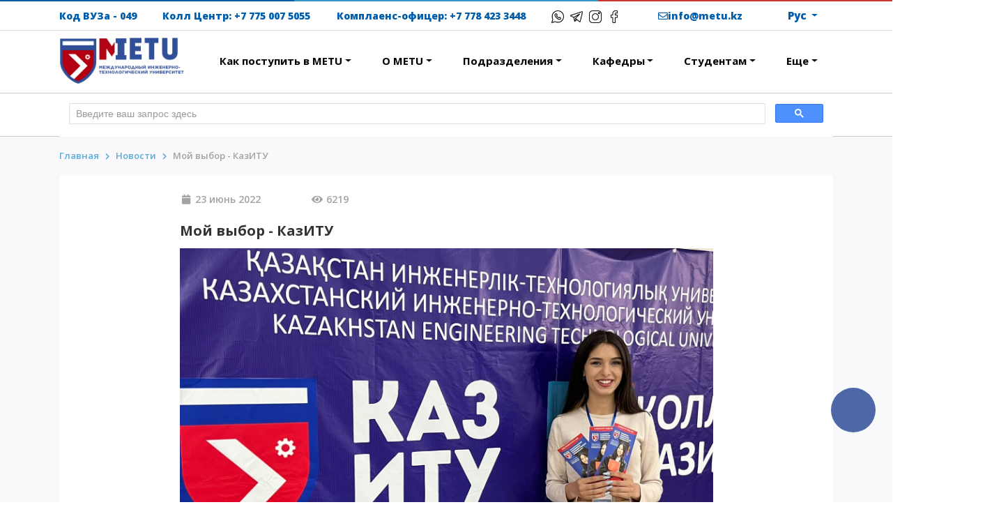

--- FILE ---
content_type: text/html; charset=UTF-8
request_url: https://metu.edu.kz/?page=news&id_news=1390
body_size: 16668
content:
 <html lang="en">
<head>
      <meta name="facebook-domain-verification" content="nvggs7dy7ug6q898quws6n6pq5ubld" />
  <meta name="yandex-verification" content="a465fb989a86557a" />
  <meta http-equiv="Content-Type" content="text/html; charset=utf-8 without BOM">
  <meta http-equiv="X-UA-Compatible" content="IE=edge,chrome=1" />
  <meta content='width=device-width, initial-scale=1.0, maximum-scale=1.0, user-scalable=0, shrink-to-fit=no' name='viewport' />
  <meta name="format-detection" content="telephone=no">
  <meta http-equiv="x-rim-auto-match" content="none">
  <link rel="icon" type="image/png" href="assets/img/favicon_new.png">
  <link defer href="https://fonts.googleapis.com/css?family=Open+Sans:300,300i,400,400i,600,600i,700,700i,800,800i&display=swap" rel="stylesheet">
  <link rel="preconnect" href="https://fonts.googleapis.com">
  <link rel="preconnect" href="https://fonts.gstatic.com" crossorigin>
  <link href="https://fonts.googleapis.com/css2?family=Roboto:ital,wght@0,100;0,300;0,400;0,500;0,700;0,900;1,100;1,300;1,400;1,500;1,700;1,900&display=swap" rel="stylesheet">
  <link href="assets/css/bootstrap.min.css" rel="stylesheet" />
  <link href="assets/css/kazetu2.css?v=2.9" rel="stylesheet" />
  <link href="assets/css/mine_style.css?v=0.6" rel="stylesheet" />
  <link href="assets/css/nav.css?v=1.16" rel="stylesheet" />
  <link href="assets/css/fontawesome/css/fontawesome.css" rel="stylesheet">
  <link href="assets/css/fontawesome/css/all.css" rel="stylesheet">
  
  <title>
    Международный инженерно-технологический университет (ранее - КазИТУ)  </title>
  <!-- Google Tag Manager NetPeak-->
  <script>(function(w,d,s,l,i){w[l]=w[l]||[];w[l].push({'gtm.start':
  new Date().getTime(),event:'gtm.js'});var f=d.getElementsByTagName(s)[0],
  j=d.createElement(s),dl=l!='dataLayer'?'&l='+l:'';j.async=true;j.src=
  'https://www.googletagmanager.com/gtm.js?id='+i+dl;f.parentNode.insertBefore(j,f);
  })(window,document,'script','dataLayer','GTM-MW44LXZ');</script>
  <!-- End Google Tag Manager NetPeak-->
  <script type="text/javascript">
  !function(){function t(t,e){return function(){window.carrotquestasync.push(t,arguments)}}if("undefined"==typeof carrotquest){var e=document.createElement("script");e.type="text/javascript",e.async=!0,e.src="https://cdn.carrotquest.app/api.min.js",document.getElementsByTagName("head")[0].appendChild(e),window.carrotquest={},window.carrotquestasync=[],carrotquest.settings={};for(var n=["connect","track","identify","auth","onReady","addCallback","removeCallback","trackMessageInteraction"],a=0;a<n.length;a++)carrotquest[n[a]]=t(n[a])}}(),carrotquest.connect("54914-094c8068ac578fcf2274523f5c");
  </script>
  <!-- Carrot quest END -->

  <!-- Опросник -->
  <!-- <script>(function(t,e,s,n){var o,a,c;t.SMCX=t.SMCX||[],e.getElementById(n)||(o=e.getElementsByTagName(s),a=o[o.length-1],c=e.createElement(s),c.type="text/javascript",c.async=!0,c.id=n,c.src="https://widget.surveymonkey.com/collect/website/js/tRaiETqnLgj758hTBazgdzz8Kv0nRu_2FSo038j_2B03VwEGx08yv8BWZCUb_2BPd2vOR1.js",a.parentNode.insertBefore(c,a))})(window,document,"script","smcx-sdk");</script><a style="font: 12px Helvetica, sans-serif; color: #999; text-decoration: none;" href=ru.surveymonkey.com> Составьте собственный опрос для сбора отзывов пользователей </a> -->
  <!-- Опросник -->
</head>

<body class="profile-page sidebar-collapse">
  <a name="totop"></a>
  <a id="btnScroll" href="#totop"><i class="fas fa-angle-up fa-3x"></i></a>
  <!-- Google Tag Manager (noscript) NetPeak-->
  <noscript><iframe src="https://www.googletagmanager.com/ns.html?id=GTM-MW44LXZ"
  height="0" width="0" style="display:none;visibility:hidden"></iframe></noscript>
  <!-- End Google Tag Manager (noscript) NetPeak-->

  <!-- Google Tag Manager (noscript) -->
	<!-- DELETED -->
	<!-- End Google Tag Manager (noscript) -->
  
  

<div id="contentBlock">
    <div class="container">
        <div class="row">
            <div class="col-md-3">
                <h4>Абитуриентам </h4>
                <a href="?page=postupaiushim">Все о поступлении</a>
                <a href="?page=grant">Гранты</a>
                <a href="?page=olympiad">Ректорские гранты - АнтиОлимпиада</a>
                <a href="?page=stoimoist_obuchenia">Стоимость обучения</a>
                <a href="?page=skidki">Скидки и льготы</a>
                <a href="?page=ne_nabral_50_ballov">Не набрал 50 баллов ЕНТ</a>
                <a href="?page=ne_nabral_50_ballov">Поступление без ЕНТ</a>
            </div>
            <div class="col-md-3">
                <h4>Интересное</h4>
                <a href="?page=encouragement"> Напутствие </a>
                <a href="?page=acca" style="color: #B20012;"> Международная программа АССА  </a>
                <a href="?page=stud_house">Проживание и общежития</a>
                <a href="?page=campus_tour">Кампус-тур</a>
                <a href="?page=visiting_professors" style="color: #B20012;">International studying</a>
                <a href="https://course.metu.kz/" target="_blank">METU Courses</a>

<!--                <a href="">Консолидированная финансовая отчетность</a>-->
            </div>
            <div class="col-md-3">
                <h4>Образовательные программы</h4>
                <a href="https://college.metu.edu.kz/">Колледж</a>
                <a href="?page=undergraduate">Бакалавриат</a>
                <a href="?page=graduate">Магистратура</a>
                <a href="?page=doctorate">Докторантура</a>
                <a href="?page=vtoroe_vysshee">Второе высшее</a>
                <a href="?page=dot_new">Очное с применением дистанционных технологий</a>
            </div>
            <div class="col-md-3">
              <h4 class="text-center">Оплатить обучение</h4>
              <img src="kaspi_qr.png" width="100%" alt="">
            </div>
        </div>
    </div>
    <div class="contentBlock-footer"></div>
</div>
<div class='color-line' style="margin-top: 0px">
  <div class='container-fluid'>
    <div class='row'>
      <div class='color-line-left'></div>
      <div class='color-line-center'></div>
      <div class='color-line-right'></div>
    </div>
  </div>
</div>
<!-- <div class="container-fluid" style="
    padding: 10 0;
    margin: 0;
    background-color: #333;
    color: white;">
    <div class="container">
    <div class="col-md-12" style="
    padding: 0;">
        <h3>12 ИЮНЯ 2023 ГОДА</h3><p>День общенационального траура в Республике Казахстан</p>    </div>
    </div>
</div> -->

<nav style="border-bottom: 1px solid #ccc; z-index: 1000 !important">
  <div class="wrapper-info" style="border-bottom: 1px solid rgba(0,0,0,.125);">
    <div class="container">
      <div class="site_header_main">
        <div class="site_header_phone text-right" style="font-size: 14px;">
            Код ВУЗа - 049        </div>
          <div class="site_header_phone text-right" style="font-size: 14px;">
          Колл Центр: <a href="tel:+77750075055" style="font-size: 14px; color: #005DAC; font-weight: 800;">+7 775 007 5055</a>
        </div>
          <div class="site_header_phone text-right" style="font-size: 14px;">
          Комплаенс-офицер: <a href="tel:+77784233448" style="font-size: 14px; color: #005DAC; font-weight: 800;">+7 778 423 3448</a>
        </div>
        <div class="site_header_mail text-right">
          <a target="_blank" href="https://wa.me/77750075055" style="margin-right:5px;"><img src="../assets/img/icons/flaticon/flaticon-whatsapp.png" width="18"></a>
          <a target="_blank" href="https://t.me/metu_univer" style="margin-right:5px;"><img src="../assets/img/icons/flaticon/flaticon-telegram.png" width="18"></a>
          <a target="_blank" href="https://www.instagram.com/metu.univer/" style="margin-right:5px;"><img src="../assets/img/icons/flaticon/flaticon-instagram.png" width="18"></a>
          <a target="_blank" href="https://www.facebook.com/profile.php?id=100083326833309" style="margin-right:50px;"><img src="../assets/img/icons/flaticon/flaticon-facebook.png" width="18"></a>
          <i class="far fa-envelope"></i>info@metu.kz
        </div>
        <div class="col-md-1 text-right">
          <div class="btn-group" style="margin-top: 3px;">
            <button type="button" class="btn btn-lang dropdown-toggle btn-sm" data-toggle="dropdown" style="color: #005DAC;">
              <b>Рус</b>            </button>
            <div class="dropdown-menu">
              
              
<!-- HTML-ссылки на языки -->
<a class="dropdown-item " href="/?page=news&amp;id_news=1390&amp;lang=kz">Қаз</a>
<a class="dropdown-item active" href="/?page=news&amp;id_news=1390&amp;lang=ru">Рус</a>
<a class="dropdown-item " href="/?page=news&amp;id_news=1390&amp;lang=en">Eng</a>
            </div>
          </div>
        </div>
      </div>
    </div>
  </div>
  <div class="container">
    <div class="wrapper">
      <div class="logo"><a href="./"><img src="assets/img/LOGO_NEW_ru.png" width="180" alt=""></a></div>
      <input type="radio" name="slider" id="menu-btn">
      <input type="radio" name="slider" id="close-btn">
      <ul class="nav-links">
        <div class="logo_mobile" style="padding: 15px 0;">
          <a href="#"><img src="assets/img/LOGO_NEW_ru.png" width="180" alt=""></a>
        </div>
        <label for="close-btn" class="btn close-btn"><i class="fas fa-times"></i></label>
        <li>
          <input type="checkbox" id="showDrop">
          <label for="showDrop" class="mobile-item">Как поступить в METU</label>
          <ul class="drop-menu">
              <li><a href="?page=postupaiushim">Все о поступлении</a></li>
              <li style="text-align:left">
                  <input type="checkbox" id="showDrop6">

                  <label for="showDrop6" class="mobile-subitem">Образовательные программы</label>
                  <ul class="showDrop6 dropMenu6" style="display: none">
                      <li><a href="https://college.metu.edu.kz/">Колледж</a></li>
                      <li><a href="?page=undergraduate">Бакалавриат</a></li>
                      <li><a href="?page=graduate">Магистратура</a></li>
                      <li><a href="?page=doctorate">Докторантура</a></li>
                      <li><a href="?page=vtoroe_vysshee">Второе высшее</a></li>
                      <li><a href="?page=dot_new">Очное с применением дистанционных технологий</a></li>
                  </ul>
              </li>
            <li><a href="?page=grant">Гранты</a></li>
            <li><a href="?page=olympiad">Ректорские гранты - АнтиОлимпиада</a></li>
            <li><a href="?page=stoimoist_obuchenia">Стоимость обучения</a></li>
            <li><a href="?page=skidki">Скидки и льготы</a></li>
              <li style="text-align:left">
                  <input type="checkbox" id="showDrop7">

                  <label for="showDrop7" class="mobile-subitem">Важно</label>
                  <ul class="showDrop7 dropMenu7" style="display: none">
                      <li><a href="?page=encouragement"> Напутствие </a></li>
                      <li><a href="?page=acca" style="color: #B20012;"> Международная программа АССА  </a></li>
                      <li><a href="?page=campus_tour">Кампус-тур</a></li>
                      <li><a href="?page=stud_house">Проживание и общежития</a></li>
                      <li><a href="?page=visiting_professors" style="color: #B20012;"> International studying </a></li>
                      <li><a href="https://course.metu.kz/" target="_blank">METU Courses</a></li>

                  </ul>
              </li>
            <!-- <li><a href="https://pk.metu.kz/admin/site/sign-up"> Онлайн регистрация абитуриента </a></li> -->
            <!-- <li><a href="https://zerde.metu.kz/"> Зерде-METU </a></li>-->
          </ul>
        </li>

        <li>
          <input type="checkbox" id="showDrop1">
          <label for="showDrop1" class="mobile-item">О METU</label>
          <ul class="drop-menu">
            <li><a href="?page=history">История создания</a></li>
            <li><a href="?page=supervisory_board">Наблюдательный совет</a></li>
            <li><a href="?page=governance">Руководство</a></li>
            <li><a href="?page=rectors_blog">Блог ректора</a></li>
            <li><a href="?page=mission">Миссия, видение, стратегия</a></li>
            <li><a href="?page=partners_2">Наши партнеры</a></li>
            <li><a href="https://neark.kz/">Национальная Инженерная Академия Республики Казахстан</a></li>
            <li><a href="https://en.imv-kaz.kz/">Научно-производственный центр микробиологии и вирусологии</a></li>
            <li><a href="?page=encouragement">Напутствие</a></li>
            <li><a href="?page=acca" style="color: #B20012;"> Международная программа АССА  </a></li>
            <li><a href="?page=erasmus"> Erasmus+ </a></li>
            <li><a href="?page=huatec"> Huatec Information Technology Co., Ltd. </a></li>
            <li><a href="?page=practice_base">База практик</a></li>
            <li><a href="?page=politika">Политика в области обеспечения качества</a></li>
            <li><a href="?page=licenses">Лицензии и аккредитации</a></li>
            <li><a href="./?page=document_view&url=metu_doc_2023-2029" target="_blank">Программа развития МИТУ на 2023-2029 годы</a></li>
            <li><a href="?page=structure">Управление и структура</a></li>
            <li><a href="?page=academic_council">Ученый совет</a></li>
            <li><a href="?page=career_center&nav_alumni">Ассоциация выпускников</a></li>
            <li><a href="?page=contacts">Контакты</a></li>
            <li><a href="?page=reviews">Отзывы</a></li>
          </ul>
        </li>

        <li>
          <input type="checkbox" id="showDrop2">
          <label for="showDrop2" class="mobile-item">Подразделения</label>
          <ul class="drop-menu">
            <li><a href="?page=training_part">Департамент по академическим вопросам</a></li>
            <li><a href="?page=department_of_scientific_and_innovative_activities">Департамент по научно-инновационной деятельности</a></li>
            <li><a href="?page=international_relations">Департамент международного сотрудничества</a></li>
            <li><a href="?page=it">Департамент информационных технологий</a></li>
            <li><a href="?page=office_registration"> Офис регистратор </a></li>
            <li><a href="?page=marketing_and_career_guidance_department">Департамент маркетинга и профориентационной работы</a></li>
            <li><a href="?page=department_of_administration">Департамент по административно-хозяйственной работе</a></li>
            <li><a href="?page=career_center">Центр Карьеры</a></li>
            <li><a href="?page=resource_center">Департамент молодежной политики</a></li>
            <li><a href="?page=dot">Департамент дистанционных образовательных технологий</a></li>
            <li><a href="?page=bookkeeping">Департамент по финансово-экономической деятельности</a></li>
            <li><a href="?page=anti_corruption_compliance_officer">Комплаенс-офицер</a></li>
            <li><a href="?page=hr">Отдел кадров</a></li>
            <li><a href="?page=library">Научная библиотека</a></li>
          </ul>
        </li>

        <li>
          <input type="checkbox" id="showDrop3">
          <label for="showDrop3" class="mobile-item">Кафедры</label>
          <ul class="drop-menu">
            <li><a href="?page=department&id_department=2">Техника и технология пищевых производств</a></li>
            <li><a href="?page=department&id_department=6">Программная инженерия</a></li>
            <li><a href="?page=department&id_department=4">Биохимическая инженерия</a></li>
            <li><a href="?page=department&id_department=5">Экономика и бизнес</a></li>
            <li><a href="?page=department&id_department=7">Smart технологии в инженерии</a></li>
            <li><a href="?page=department&id_department=3">Социально-гуманитарные<br>дисциплины и мировые языки</a></li>
            <li><a href="http://platonus.metu.kz/">Platonus</a></li>
            <li><a href="https://ais.kazetu.kz">Автоматизированная информационная система METU</a></li>
            <li><a href="?page=monitoring_quality_tutors"> Мониторинг и контроль качества образования </a></li>
          </ul>
        </li>

        <li>
          <input type="checkbox" id="showDrop4">
          <label for="showDrop4" class="mobile-item">Студентам</label>
          <ul class="drop-menu">
            <li><a href="?page=stud_house"> Студенческий дом </a></li>
            <!--<li><a href="https://student.metu.kz" style="color: #284D9D;"> STUDENT PORTAL </a></li>-->
            <li><a href="https://platonus.metu.kz" style="color: #284D9D;"> Platonus </a></li>
            <li><a href="?page=student_life#nav1"> Студенческие клубы </a></li>
            <li><a href="?page=timetable"> Расписание </a></li>
            <li><a href="?page=professional_practice"> Практика </a></li>
            <li><a href="?page=visiting_professors" style="color: #B20012;"> International studying </a></li>
            <li><a href="https://testing.metu.kz/"> Testing METU </a></li>
            <li><a href="?page=online_academ">Онлайн офис-регистратор</a></li>
            <li><a href="./ebs/">E-обходной лист</a></li>
            <li><a href="?page=kdm"> Комитет молодежных организаций </a></li>
            <li><a href="?page=student_life#nav4"> Конкурсы </a></li>
            <li><a href="?page=student_life#nav3"> Студенческие новости </a></li>
            <li><a href="?page=encouragement"> Напутствие </a></li>
            <li><a href="?page=acca" style="color: #B20012;"> Международная программа АССА  </a></li>
            <li><a href="?page=academic_mobility" target="_blank"> Академическая мобильность  </a></li>
            <li><a href="?page=minor" target="_blank"> Дополнительная образовательная программа (Minor) </a></li>
            <li><a href="?page=monitoring_quality" target="_blank"> Мониторинг и контроль качества образования </a></li>
            <li><a href="https://dl.kazetu.kz" target="_blank"> Вход к дистанционному обучению </a></li>
            <li><a href="https://mooc.metu.kz/" target="_blank"> Массовые открытые онлайн курсы METU </a></li>
            <li><a href="https://library.metu.kz" target="_blank">Электронная библиотека</a></li>
            <li><a href="?page=kazetu_life">METU LIFE</a></li>
            <li><a class="dropdown-item" href="?page=coursera">Обучение на Coursera</a></li>
          </ul>
        </li>

        <li>
          <input type="checkbox" id="showDrop5">
          <label for="showDrop5" class="mobile-item">Еще</label>
          <ul class="drop-menu">
            <li><a href="?page=documents"> Нормативные <br>документы </a></li>
            <li><a href="?page=acca" style="color: #B20012;"> Международная программа АССА  </a></li>
            <li><a href="?page=encouragement"> Напутствие </a></li>
            <li><a href="?page=news"> Новости </a></li>
            <li><a href="?page=mass_media"> Отзывы и СМИ </a></li>
            <li><a href="./page/gallery-kazetu/"> Галерея </a></li>
            <li><a href="./?page=announcements&id_conferences=325"> Вакансии </a></li>
            <li><a href="?page=anticor"> Антикоррупционная деятельность </a></li>
            <li><a href="./?page=amanat"> Аманат 111 </a></li>
            <li><a href="./?page=exservis"> Чрезвычайная ситуация  </a></li>
            <li><a href="https://course.metu.kz/" target="_blank">METU Courses</a></li>
          </ul>
        </li>

        <div class="wrapper-info-mobile">
          <div class="site_header_mobile">
            <div class="site_header_phone">
              Код ВУЗа - 049            </div>
            <div class="site_header_phone">
              Горячая линия для абитуриентов и студентов: <br><a href="tel:87750075055">+7 775 007 5055</a>
            </div>
            <div class="site_header_mail" style="padding-left: 0;">
                <a target="_blank" href="https://wa.me/77750075055" style="margin-right:5px;"><img src="../assets/img/icons/flaticon/flaticon-whatsapp.png" width="18"></a>

                <a target="_blank" href="https://t.me/metu_univer" style="margin-right:5px;"><img src="../assets/img/icons/flaticon/flaticon-telegram.png" width="18"></a>

                <a target="_blank" href="https://www.instagram.com/metu.univer/" style="margin-right:5px;"><img src="../assets/img/icons/flaticon/flaticon-instagram.png" width="18"></a>

                <a target="_blank" href="https://www.facebook.com/profile.php?id=100083326833309" style="margin-right:50px;"><img src="../assets/img/icons/flaticon/flaticon-facebook.png" width="18"></a>
              <i class="far fa-envelope"></i> info@metu.kz 
            </div>
            <div class="row" style="margin-top: 10px; margin-bottom: 20px;">
              <div class="col-4 text-center">
              <a href='?lang=kz'><div class='button-lang'>Қаз</div></a>              </div>
              <div class="col-4 text-center">
              <a href='?lang=ru'><div class='button-lang active'>Рус</div></a>              </div>
              <div class="col-4 text-center">
              <a href='?lang=en'><div class='button-lang'>Eng</div></a>              </div>
            </div>
            <div class="row text-center" style="margin-top: 10px; margin-bottom: 20px;">
              <a href="https://kaspi.kz/pay/Universities-v2?6&region_id=18&subservice_id=8196&started_from=QR">
              <div class="col-12 text-center">
                <div class="site_header_phone">
                  Оплатить обучение                </div>
                <img src="kaspi_qr.png" width="75%" alt="">
              </div>
              </a>
            </div>
          </div>
        </div>

        <style>
            #contentBlock {
                color: #304F98;
                position: absolute;
                top: 130px;
                left: 0;
                width: 100%;
                height: 0;
                background: #FFF;
                overflow: hidden;
                transition: height 0.5s ease;
                z-index:10;
            }
            #contentBlock.open {
                height: 350px; /* 35% of the viewport height */
            }
            #contentBlock .container {
                /*padding-top: 50px;*/
                margin-bottom: 50px;
                position: relative;
            }
            #contentBlock .container .row {
                position: relative;
                /*top: 60px;*/
            }
            #contentBlock h4 {
                text-transform: uppercase;
                margin-bottom: 20px;
                font-size: 19px;
                font-weight: 700;
            }
            #contentBlock a {
                color: #304F98;
                display: block;
                /*text-transform: capitalize;*/
                margin-bottom: 10px;
                font-weight: 600;
            }
            .contentBlock-footer {
                position: relative;
                height: 50px; /* Высота нижнего отступа */
            }
        </style>
        <script>
            document.addEventListener("DOMContentLoaded", function() {
                var menuItem = document.getElementById('postupaiushimButton');
                var contentBlock = document.getElementById('contentBlock');

                menuItem.addEventListener('click', function(event) {
                    event.preventDefault();
                    if (contentBlock.classList.contains('open')) {
                        contentBlock.classList.remove('open');
                    } else {
                        contentBlock.classList.add('open');
                    }
                });

                document.addEventListener('click', function(event) {
                    if (!menuItem.contains(event.target) && !contentBlock.contains(event.target)) {
                        contentBlock.classList.remove('open');
                    }
                });
            });
        </script>
        <li>
          <div class="desktop-item nav-item dropdown">
            <a class="nav-link dropdown-toggle" href="#" id="postupaiushimButton">Как поступить в METU</a>
            <ul class="dropdown-menu">
              <li><a class="dropdown-item" href="https://help.metu.kz/" target="_blank"> Гид по поступлению </a></li>
              <li><a class="dropdown-item" href="?page=undergraduate"> Бакалавриат </a></li>

                <li class="dropdown-submenu">
                    <a class="dropdown-item dropdown-toggle" href="#" id="dropdownMenuButton" role="button" aria-haspopup="true" aria-expanded="false">Конкурсы и олимпиады</a>
                    <ul class="dropdown-menu"  aria-labelledby="dropdownMenuButton" style="margin-top:-225px">
                        <li><a class="dropdown-item" href="?page=olympiad">METU Bright Minds</a> </li>
                        <li><a class="dropdown-item" href="https://metu.edu.kz/?page=document_view&url=Rules_for_the_BALA_FEST_Engineering_competition_on_scientific_and_innovative_projects&lang=ru">Bala Fest Engineering</a> </li>
                        <li><a class="dropdown-item" href="https://metu.edu.kz/?page=document_view&url=Rules_for_the_BALA_FEST_Food_industry_competition_on_scientific_and_innovative_projects&lang=ru">Bala Fest Food Industry</a> </li>
                    </ul>
                </li>
              <li><a class="dropdown-item" href="?page=graduate"> Магистратура METU </a></li>
              <li><a class="dropdown-item" href="?page=doctorate"> Докторантура </a></li>
              <li><a class="dropdown-item" href="https://college.metu.edu.kz/"> Колледж </a></li>
              <!-- <li><a class="dropdown-item" href="https://pk.metu.kz/admin/site/sign-up"> Онлайн регистрация абитуриента </a></li> -->
              <!-- <li><a class="dropdown-item" href="https://zerde.metu.kz/"> Зерде-METU </a></li>-->
            </ul>
          </div>
        </li>

        <li>
          <div class="desktop-item nav-item dropdown">
            <a class="nav-link dropdown-toggle" data-toggle="dropdown" href="#" id="dropdownMenuButton" role="button" aria-haspopup="true" aria-expanded="false">О METU</a>
            <ul class="dropdown-menu" aria-labelledby="dropdownMenuButton">
              <li><a class="dropdown-item" href="?page=history">История создания</a></li>
              <li><a class="dropdown-item" href="?page=supervisory_board">Наблюдательный совет</a></li>
              <li><a class="dropdown-item" href="?page=governance">Руководство</a></li>
              <li><a class="dropdown-item" href="?page=rectors_blog">Блог ректора</a></li>
              <li><a class="dropdown-item" href="?page=mission">Миссия, видение, стратегия</a></li>
              <li><a class="dropdown-item" href="?page=partners_2">Наши партнеры</a></li>
              <li><a class="dropdown-item" href="https://neark.kz/">Национальная Инженерная Академия Республики Казахстан</a></li>
              <li><a class="dropdown-item" href="https://en.imv-kaz.kz/">Научно-производственный центр микробиологии и вирусологии</a></li>
              <li><a class="dropdown-item" href="?page=encouragement">Напутствие</a></li>
              <li><a class="dropdown-item" href="?page=acca" style="background-color: #B20012; color: white;"> Международная программа АССА  </a></li>
              <li><a class="dropdown-item" href="?page=erasmus"> Erasmus+ </a></li>
              <li><a class="dropdown-item" href="?page=huatec"> Huatec Information Technology Co., Ltd. </a></li>
              <li><a class="dropdown-item" href="?page=practice_base">База практик</a></li>
              <li><a class="dropdown-item" href="?page=politika">Политика в области обеспечения качества</a></li>
              <li><a class="dropdown-item" href="?page=licenses">Лицензии и аккредитации</a></li>
              <li><a class="dropdown-item" href="./?page=document_view&url=metu_doc_2023-2029" target="_blank">Программа развития МИТУ на 2023-2029 годы</a></li>
              <li><a class="dropdown-item" href="?page=structure">Управление и структура</a></li>
              <li><a class="dropdown-item" href="?page=academic_council">Ученый совет</a></li>
              <li><a class="dropdown-item" href="?page=career_center&nav_alumni">Ассоциация выпускников</a></li>
              <li><a class="dropdown-item" href="?page=contacts">Контакты</a></li>
              <li><a class="dropdown-item" href="?page=reviews">Отзывы</a></li>
            </ul>
          </div>
        </li>

        <li>
          <div class="desktop-item nav-item dropdown">
            <a class="nav-link dropdown-toggle" data-toggle="dropdown" href="#" id="dropdownMenuButton" role="button" aria-haspopup="true" aria-expanded="false">Подразделения</a>
            <ul class="dropdown-menu" aria-labelledby="dropdownMenuButton">
              <!--<li><a class="dropdown-item" href="?page=vice-rector_for_educational_work">Проректор по воспитательной работе,<br> мониторингу и социальному развитию</a></li> -->
              <li><a class="dropdown-item" href="?page=training_part">Департамент по академическим вопросам</a></li>
              <li><a class="dropdown-item" href="?page=department_of_scientific_and_innovative_activities">Департамент по научно-инновационной деятельности</a></li>
              <li><a class="dropdown-item" href="?page=international_relations">Департамент международного сотрудничества</a></li>
              <li><a class="dropdown-item" href="?page=it">Департамент информационных технологий</a></li>
              <li><a class="dropdown-item" href="?page=office_registration"> Офис регистратор </a></li>
              <li><a class="dropdown-item" href="?page=marketing_and_career_guidance_department">Департамент маркетинга и профориентационной работы</a></li>
              <li><a class="dropdown-item" href="?page=department_of_administration">Департамент по административно-хозяйственной работе</a></li>              
              <li><a class="dropdown-item" href="?page=career_center">Центр Карьеры</a></li>
              <li><a class="dropdown-item" href="?page=resource_center">Департамент молодежной политики</a></li>
              <li><a class="dropdown-item" href="?page=dot">Департамент дистанционных образовательных технологий</a></li>
              <li><a class="dropdown-item" href="?page=bookkeeping">Департамент по финансово-экономической деятельности</a></li>
              <li><a class="dropdown-item" href="?page=anti_corruption_compliance_officer">Комплаенс-офицер</a></li>
              <li><a class="dropdown-item" href="?page=hr">Отдел кадров</a></li>
              <li><a class="dropdown-item" href="?page=library">Научная библиотека</a></li>
            </ul>
          </div>
        </li>

        <li>
          <div class="desktop-item nav-item dropdown">
            <a class="nav-link dropdown-toggle" data-toggle="dropdown" href="#" id="dropdownMenuButton" role="button" aria-haspopup="true" aria-expanded="false">Кафедры</a>
            <ul class="dropdown-menu" aria-labelledby="dropdownMenuButton">
              <a class="dropdown-item" href="?page=department&id_department=2">Техника и технология пищевых производств</a>
              <a class="dropdown-item" href="?page=department&id_department=6">Программная инженерия</a>
              <a class="dropdown-item" href="?page=department&id_department=4">Биохимическая инженерия</a>
              <a class="dropdown-item" href="?page=department&id_department=5">Экономика и бизнес</a>
              <a class="dropdown-item" href="?page=department&id_department=7">Smart технологии в инженерии</a>
              <a class="dropdown-item" href="?page=department&id_department=3">Социально-гуманитарные<br>дисциплины и мировые языки</a>
              <a class="dropdown-item" href="http://platonus.metu.kz">Platonus</a>
              <a class="dropdown-item" href="https://ais.kazetu.kz">Автоматизированная информационная система METU</a>
              <a class="dropdown-item" href="?page=monitoring_quality_tutors" target="_blank"> Мониторинг и контроль качества образования </a>
            </ul>
          </div>
        </li>

        <li>
          <div class="desktop-item nav-item dropdown">
            <a class="nav-link dropdown-toggle" data-toggle="dropdown" href="#" id="dropdownMenuButton" role="button" aria-haspopup="true" aria-expanded="false">Студентам</a>
            <ul class="dropdown-menu">
              <a class="dropdown-item" href="?page=stud_house"> Студенческий дом </a>
              <!--<a class="dropdown-item" href="https://student.metu.kz" style="background-color: #284D9D; color: white;"> STUDENT PORTAL </a>-->
              <a class="dropdown-item" href="https://platonus.metu.kz" style="background-color: #284D9D; color: white;"> Platonus </a>
              <a class="dropdown-item" href="?page=student_life#nav1"> Студенческие клубы </a>
              <a class="dropdown-item" href="?page=timetable"> Расписание </a>
              <a class="dropdown-item" href="?page=professional_practice"> Практика </a>
              <a class="dropdown-item" href="?page=visiting_professors" style="background-color: #B20012; color: white;"> International studying </a>
              <a class="dropdown-item" href="https://testing.metu.kz/"> Testing METU </a>
              <a class="dropdown-item" href="?page=online_academ">Онлайн офис-регистратор</a>
              <a class="dropdown-item" href="./ebs/">E-обходной лист</a>
              <a class="dropdown-item" href="?page=kdm"> Комитет молодежных организаций </a>
              <a class="dropdown-item" href="?page=student_life#nav4"> Конкурсы </a>
              <a class="dropdown-item" href="?page=student_life#nav3"> Студенческие новости </a>
              <a class="dropdown-item" href="?page=encouragement"> Напутствие </a>
              <a class="dropdown-item" href="?page=acca" style="background-color: #B20012; color: white;"> Международная программа АССА  </a>
              <a class="dropdown-item" href="?page=academic_mobility" target="_blank"> Академическая мобильность  </a>
              <a class="dropdown-item" href="?page=minor" target="_blank"> Дополнительная образовательная программа (Minor) </a>
              <a class="dropdown-item" href="?page=monitoring_quality" target="_blank"> Мониторинг и контроль качества образования </a>
              <a class="dropdown-item" href="https://dl.kazetu.kz" target="_blank"> Вход к дистанционному обучению </a>
              <a class="dropdown-item" href="https://mooc.metu.kz/" target="_blank"> Массовые открытые онлайн курсы METU </a>
              <a class="dropdown-item" href="https://library.metu.kz" target="_blank">Электронная библиотека</a>
              <a class="dropdown-item" href="?page=kazetu_life">METU LIFE</a>
              <a class="dropdown-item" href="?page=coursera">Обучение на Coursera</a>
            </ul>
          </div>
        </li>

        <li>
          <div class="desktop-item nav-item dropdown">
            <a class="nav-link dropdown-toggle" data-toggle="dropdown" href="#" id="dropdownMenuButton" role="button" aria-haspopup="true" aria-expanded="false">Еще</a>
            <ul class="dropdown-menu">
              <a target="_blank" class="dropdown-item" href="?page=documents"> Нормативные <br>документы </a>
              <a class="dropdown-item" href="?page=acca" style="background-color: #B20012; color: white;"> Международная программа АССА  </a>
              <a class="dropdown-item" href="?page=encouragement"> Напутствие </a>
              <a class="dropdown-item" href="?page=news"> Новости </a>
              <a class="dropdown-item" href="?page=mass_media"> Отзывы и СМИ </a>
              <a class="dropdown-item" href="./page/gallery-kazetu/"> Галерея </a>
              <a class="dropdown-item" href="./?page=announcements&id_conferences=325"> Вакансии </a>
              <a class="dropdown-item" href="?page=anticor"> Антикоррупционная деятельность </a>
              <a class="dropdown-item" href="./?page=amanat"> Аманат 111 </a>
              <a class="dropdown-item" href="./?page=exservis"> Чрезвычайная ситуация  </a>
              <a class="dropdown-item" href="https://course.metu.kz/" target="_blank">METU Courses </a>
              <!-- <a class="dropdown-item" href="?page=infoposts">  </a> -->
            </ul>
          </div>
        </li>

      </ul>
      <label for="menu-btn" class="btn menu-btn" style="text-align: right;">
        <i class="fas fa-bars"></i>
      </label>
    </div>
  </div>
</nav>
<div class='container-fluid' style='height: 62px; background-color: white;border-bottom: 1px solid #ccc;'>
  <div class='container'>
    <div class="gcse-search"></div>
  </div>
</div>

<script>
  // Задержка, чтобы дождаться загрузки компонента поиска
  window.onload = function() {
    var interval = setInterval(function() {
      // Находим текстовое поле поисковой строки
      var searchInput = document.querySelector("input.gsc-input");
      if (searchInput) {
        searchInput.setAttribute("placeholder", "Введите ваш запрос здесь"); // Замените текст на свой
        clearInterval(interval); // Останавливаем проверку, если элемент найден
      }
    }, 100); // Проверка каждые 100 мс до загрузки поля
  };
</script>
<!-- <a href="https://zerde.metu.kz" target="_blank">
<div style="padding: 10px 0; width: 100%; background-color: #FFEFBB; font-size: 16px;">
  <div class='container'>
    <b><font color="#222222">Выиграй Ректорский грант на любую программу бакалавриата и учись бесплатно!</font> <font color="#005DAC">Подробнее...</font></b>
  </div>
</div>
</a> -->
<script>
    document.addEventListener('DOMContentLoaded', function () {
        var dropdownItems = document.querySelectorAll('.dropdown-submenu');

        dropdownItems.forEach(function (submenu) {
            var submenuToggle = submenu.querySelector('.dropdown-toggle');
            var submenuMenu = submenu.querySelector('.dropdown-menu');

            submenuToggle.addEventListener('click', function (event) {
                event.preventDefault(); // Предотвращаем переход по ссылке
                event.stopPropagation(); // Предотвращаем закрытие меню

                if (submenuMenu.classList.contains('show')) {
                    submenuMenu.classList.remove('show');
                } else {
                    // Закрываем все открытые подменю перед открытием нового
                    var openSubmenus = document.querySelectorAll('.dropdown-submenu .dropdown-menu.show');
                    openSubmenus.forEach(function (openSubmenu) {
                        openSubmenu.classList.remove('show');
                    });
                    submenuMenu.classList.add('show');
                }
            });
        });
    });
    document.addEventListener('DOMContentLoaded', function () {
        var showDrop6 = document.getElementById('showDrop6');
        var dropMenu6 = document.querySelector('.dropMenu6');
        var showDrop7 = document.getElementById('showDrop7');
        var dropMenu7 = document.querySelector('.dropMenu7');

        // Обработчик события клика на заголовок подраздела
        showDrop6.addEventListener('click', function () {
            if (dropMenu6.style.display === 'block') {
                dropMenu6.style.display = 'none';
            } else {
                dropMenu6.style.display = 'block';
            }
        });
        // Обработчик события клика на заголовок подраздела
        showDrop7.addEventListener('click', function () {
            if (dropMenu7.style.display === 'block') {
                dropMenu7.style.display = 'none';
            } else {
                dropMenu7.style.display = 'block';
            }
        });
    });
</script>
<style>
    .mobile-subitem::after {
        display: inline-block;
        margin-left: 0.255em;
        vertical-align: 0.255em;
        content: "";
        border-top: 0.3em solid;
        border-right: 0.3em solid transparent;
        border-bottom: 0;
        border-left: 0.3em solid transparent;
    }
    .mobile-subitem {
        font-size: 14px;
        text-align: left;
        line-height: 22px;
        padding-left: 15px;
        font-weight: 600;
    }
</style><!-- <script src="https://code.jquery.com/jquery-3.6.0.min.js"></script>
<script src="https://cdn.jsdelivr.net/npm/bootstrap@4.6.0/dist/js/bootstrap.bundle.min.js"></script> -->

<style>
  .page-info{
    font-family: 'Open Sans', 'Roboto', sans-serif !important;
    font-size: 16px !important;
    line-height: 20px !important;
  }
  h5{
    font-family: 'Open Sans', 'Roboto', sans-serif !important;
    font-size: 16px !important;
    line-height: 20px !important;
  }
</style>

<div class="body-page">
  <div class="container">
    
        <div class='site-map'>
          <a href='./'>Главная</a> <i class='fas fa-chevron-right'></i> 
          Новости <i class='fas fa-chevron-right'></i> 
          <span> Мой выбор - КазИТУ </span>
        </div>
      <div class='page-info'>
        <div class='col-md-9 ml-auto mr-auto'>
          <div class='page-info-small'>
            <i class='fa fa-calendar'></i> 23 июнь 2022 &nbsp&nbsp&nbsp&nbsp&nbsp&nbsp&nbsp&nbsp&nbsp&nbsp&nbsp&nbsp&nbsp&nbsp&nbsp&nbsp <i class='fa fa-eye'></i> 6219
          </div>
          <div class='page-info-title'>
            Мой выбор - КазИТУ
          </div>
          <div class='page-info-photo'>
            <img src='	https://ais.kazetu.kz/documents/storage/16/1656064405_0.jpg	'>
          </div>
          <div class='page-info-text'>
            <p>&nbsp;&nbsp;&nbsp;&nbsp;&nbsp;&nbsp;&nbsp; Мечта выпускника школы - стать обладателем желаемой специальности и получить грант вуза. Я, Милана Антипенко, хочу поделиться с вами радостью и рассказать, как я выиграла грант ректора КазИТУ. В этом году я окончила школу, хорошо закончила 11 класс. С 10 класса я всесторонне искала, участвовала в различных тренингах и курсах. Передо мной стояла цель, не ошибиться в выборе профессии. Сравнивала вузы, искала информацию, делала обзоры сайтов. Вдруг передо мной вышел &nbsp;КазИТУ, &nbsp;Казахстанский инженерно-технологический университет. Подробная информация об университете. На любой интересующий вас вопрос вы сразу найдете ответ на сайте. Есть как предложение, так и конкретные сведения о сдачи документов. Настолько понравилось, что сразу решила идти в КазИТУ. Я решила участвовать в Олимпиаде &laquo;Зерде&raquo; и проверить свои знания. Такая возможность дается не каждый день. Сразу перешла к действиям. На пути к своей цели, &nbsp;я считаю, &nbsp;сделала правильный шаг. Несмотря на трудности прохождения всех трех этапов Олимпиады, я выиграла грант ректора КазИТУ. Радости моей нет предела. Выражаю благодарность учредителям, &nbsp;ректору университета, выделившим специальный грант в поддержку молодого поколения! Специально съездила в КазИТУ, ознакомилась с жизнью учебного заведения. Меня сразу поразило то, что он расположен в живописном &nbsp;месте города. Как только переступила порог &nbsp;богатой библиотеки университета, я почувствовала ауру, которая притягивает к себе,&nbsp; глаза радуются, когда видят книги. Какое прекрасное современное общежитие! Каждый этаж пятиэтажного общежития оснащен&nbsp; современным оборудованием. Вы почувствуете себя как дома.</p>

<p>Вы также выбирайте&nbsp; КазИТУ, давайте вместе двигаться в светлое будущее, друзья!</p>

          </div>
        </div>
      </div>  </div>
</div>

<footer>
    <div class="global_footer">
        <div class="container">
            <div class="global_footer_top d-flex justify-content-between flex-wrap">
                <div class="global_footer_mob_version">
                    <div class="gfm_right d-flex">
                        <a href="https://www.instagram.com/metu.univer/">
                            <svg viewBox="0 0 27 27" fill="none" xmlns="http://www.w3.org/2000/svg">
                                <g clip-path="url(#clip0_309_57)">
                                    <path d="M13.4975 0.00260922C15.6875 0.00260922 17.8775 -0.00239078 20.0675 0.00510922C23.3825 0.0151092 26.125 2.21511 26.8325 5.44761C26.9375 5.92761 26.9875 6.43011 26.99 6.92511C27.0025 11.3051 27.005 15.6826 26.995 20.0626C26.9875 23.5526 24.5375 26.3951 21.0925 26.9251C20.725 26.9826 20.35 26.9976 19.98 26.9976C15.6575 27.0026 11.335 27.0026 7.01247 27.0001C3.47247 26.9976 0.662472 24.6251 0.0849718 21.1376C0.0224718 20.7601 0.00747175 20.3726 0.00747175 19.9901C-2.82466e-05 15.6676 -2.8247e-05 11.3426 0.00247175 7.02011C0.00247175 3.48011 2.33497 0.695109 5.81747 0.0926092C6.21497 0.0251092 6.62497 0.00760922 7.02997 0.00760922C9.18747 -0.00239078 11.3425 0.00260922 13.4975 0.00260922ZM13.6375 21.6776C18.165 21.6701 21.81 18.0226 21.8075 13.4976C21.805 8.97261 18.1525 5.32261 13.63 5.32511C9.10997 5.33011 5.45997 8.98261 5.45747 13.5076C5.45247 18.0251 9.11747 21.6826 13.6375 21.6776ZM22.29 6.70261C23.3625 6.70511 24.2275 5.85511 24.2375 4.78511C24.2475 3.69511 23.3875 2.82511 22.3025 2.82261C21.215 2.82011 20.35 3.68511 20.355 4.77261C20.3625 5.84511 21.2175 6.69761 22.29 6.70261Z" fill="#CCCCCC"/>
                                    <path d="M8.03516 13.4731C8.03766 10.5681 10.3802 8.24305 13.3002 8.24805C16.1827 8.25305 18.5277 10.6031 18.5277 13.4881C18.5277 16.3806 16.1602 18.7481 13.2702 18.7431C10.3752 18.7356 8.03266 16.3781 8.03516 13.4731Z" fill="#CCCCCC"/>
                                </g>
                                <defs>
                                    <clipPath id="clip0_309_57">
                                        <rect width="27" height="27" fill="white"/>
                                    </clipPath>
                                </defs>
                            </svg>
                        </a>
                        <a href="https://www.facebook.com/profile.php?id=100083326833309">
                            <svg viewBox="0 0 28 27" fill="none" xmlns="http://www.w3.org/2000/svg">
                                <g clip-path="url(#clip0_309_61)">
                                    <path d="M19.3307 26.9975C19.3307 26.965 19.3307 26.9375 19.3307 26.9125C19.3307 23.4925 19.3307 20.07 19.3307 16.65C19.3307 16.5575 19.3307 16.5575 19.4292 16.5575C20.5778 16.5575 21.7237 16.5575 22.8722 16.5575C22.9733 16.5575 22.9707 16.5575 22.9837 16.46C23.0226 16.1675 23.0615 15.8725 23.1029 15.58C23.1418 15.29 23.1807 14.9975 23.2196 14.7075C23.2585 14.4175 23.2974 14.125 23.3363 13.835C23.3752 13.545 23.414 13.2525 23.4529 12.9625C23.4737 12.8125 23.4918 12.66 23.5126 12.51C23.5152 12.5 23.5126 12.4875 23.5126 12.4675C22.1229 12.4675 20.7333 12.4675 19.3385 12.4675C19.3359 12.4375 19.3333 12.415 19.3333 12.3925C19.3333 11.4775 19.3307 10.56 19.3359 9.645C19.3385 9.39 19.3774 9.1375 19.4603 8.895C19.6133 8.45 19.9322 8.1675 20.3885 8.025C20.6866 7.9325 20.9978 7.895 21.3089 7.895C22.0659 7.89 22.8229 7.8925 23.58 7.895C23.6448 7.895 23.6655 7.88 23.6655 7.815C23.6629 6.6475 23.6629 5.4775 23.6655 4.31C23.6655 4.255 23.65 4.23 23.5903 4.225C23.3829 4.2075 23.1755 4.185 22.9681 4.17C22.6233 4.1475 22.2785 4.1175 21.9311 4.11C21.3115 4.0925 20.6918 4.0725 20.0722 4.0825C19.3981 4.095 18.7396 4.2175 18.107 4.4525C16.7381 4.965 15.8152 5.895 15.3174 7.225C15.1644 7.6325 15.0685 8.055 15.0115 8.485C14.9648 8.84 14.9466 9.1975 14.9466 9.5575C14.9466 10.495 14.9466 11.435 14.9466 12.3725C14.9466 12.4 14.9466 12.43 14.9466 12.47C14.9129 12.47 14.8844 12.47 14.8559 12.47C13.7048 12.47 12.5511 12.47 11.4 12.47C11.2989 12.47 11.2989 12.47 11.2989 12.565C11.2989 13.865 11.2989 15.1675 11.2989 16.4675C11.2989 16.5625 11.2989 16.5625 11.3974 16.5625C12.5459 16.5625 13.697 16.5625 14.8455 16.5625C14.8766 16.5625 14.9078 16.5625 14.9441 16.5625C14.9441 20.0475 14.9441 23.5225 14.9441 27.0075C14.9181 27.0075 14.8922 27.0075 14.8689 27.0075C10.4278 27.0075 5.98664 27.0075 1.54812 27.0075C0.778124 27.0075 0.127383 26.465 0.0184943 25.7375C0.00812392 25.665 0.00293874 25.5925 0.00293874 25.52C0.00293874 17.5125 0.00293874 9.5025 0.00293874 1.495C0.000346143 0.7475 0.555161 0.1275 1.3122 0.0175C1.40553 0.0025 1.50146 0 1.59479 0C3.90479 0 6.21738 0 8.52738 0C14.4903 0 20.4507 0 26.4137 0C27.0281 0 27.4948 0.255 27.8059 0.765C27.9459 0.9975 28.0003 1.2525 28.0003 1.52C28.0003 6.4225 28.0003 11.3225 28.0003 16.225C28.0003 19.3175 28.0003 22.4075 28.0003 25.5C28.0003 26.145 27.6011 26.7 26.9711 26.9125C26.8207 26.9625 26.6548 26.995 26.4941 26.995C24.1296 27 21.7678 27 19.4033 26.9975C19.3826 27 19.3618 26.9975 19.3307 26.9975Z" fill="#CCCCCC"/>
                                </g>
                                <defs>
                                    <clipPath id="clip0_309_61">
                                        <rect width="28" height="27" fill="white"/>
                                    </clipPath>
                                </defs>
                            </svg>
                        </a>
                    </div>
                    <div class="gfm_left">
                        <p class="gfm_title">Адрес</p>
                        <p class="gfm_subtitle">пр. Аль-Фараби, 89/21 (пр. Аль-Фараби 93Г/5), 050060, Алматы, Республика Казахстан</p>
                    </div>
                </div>
                <div class="global_footer_top_item">
                    <a href="tel:+77750075055">+7 775 007 5055</a>
                    <p>Горячая линия для абитуриентов<br>и студентов</p>
                </div>
                <div class="global_footer_top_item">
                    <a href="tel:+7 272 3000 777">+7 727 3000 777</a>
                    <p>Приемная ректора</p>
                </div>
                <div class="global_footer_top_item">
                    <a href="tel:+7 272 3000 772">+7 727 3000 772</a>
                    <p>Офис-регистратор</p>
                </div>
                <div class="global_footer_top_item">
                    <a href="tel:+7 272 3000 775">+7 701 4855 407</a>
                    <p>Бухгалтерия</p>
                </div>
            </div>
            <div class="global_footer_middle d-flex align-items-center justify-content-between flex-wrap">
                <div class="gfm_left">
                    <p class="gfm_title">Адрес</p>
                    <p class="gfm_subtitle">пр. Аль-Фараби, 89/21 (пр. Аль-Фараби 93Г/5), 050060, Алматы, Республика Казахстан</p>
                </div>
                <div class="gfm_right d-flex">
                    <a href="https://www.instagram.com/metu.univer/">
                        <svg viewBox="0 0 27 27" fill="none" xmlns="http://www.w3.org/2000/svg">
                            <g clip-path="url(#clip0_309_57)">
                                <path d="M13.4975 0.00260922C15.6875 0.00260922 17.8775 -0.00239078 20.0675 0.00510922C23.3825 0.0151092 26.125 2.21511 26.8325 5.44761C26.9375 5.92761 26.9875 6.43011 26.99 6.92511C27.0025 11.3051 27.005 15.6826 26.995 20.0626C26.9875 23.5526 24.5375 26.3951 21.0925 26.9251C20.725 26.9826 20.35 26.9976 19.98 26.9976C15.6575 27.0026 11.335 27.0026 7.01247 27.0001C3.47247 26.9976 0.662472 24.6251 0.0849718 21.1376C0.0224718 20.7601 0.00747175 20.3726 0.00747175 19.9901C-2.82466e-05 15.6676 -2.8247e-05 11.3426 0.00247175 7.02011C0.00247175 3.48011 2.33497 0.695109 5.81747 0.0926092C6.21497 0.0251092 6.62497 0.00760922 7.02997 0.00760922C9.18747 -0.00239078 11.3425 0.00260922 13.4975 0.00260922ZM13.6375 21.6776C18.165 21.6701 21.81 18.0226 21.8075 13.4976C21.805 8.97261 18.1525 5.32261 13.63 5.32511C9.10997 5.33011 5.45997 8.98261 5.45747 13.5076C5.45247 18.0251 9.11747 21.6826 13.6375 21.6776ZM22.29 6.70261C23.3625 6.70511 24.2275 5.85511 24.2375 4.78511C24.2475 3.69511 23.3875 2.82511 22.3025 2.82261C21.215 2.82011 20.35 3.68511 20.355 4.77261C20.3625 5.84511 21.2175 6.69761 22.29 6.70261Z" fill="#CCCCCC"/>
                                <path d="M8.03516 13.4731C8.03766 10.5681 10.3802 8.24305 13.3002 8.24805C16.1827 8.25305 18.5277 10.6031 18.5277 13.4881C18.5277 16.3806 16.1602 18.7481 13.2702 18.7431C10.3752 18.7356 8.03266 16.3781 8.03516 13.4731Z" fill="#CCCCCC"/>
                            </g>
                            <defs>
                                <clipPath id="clip0_309_57">
                                    <rect width="27" height="27" fill="white"/>
                                </clipPath>
                            </defs>
                        </svg>
                    </a>
                    <a href="https://www.facebook.com/profile.php?id=100083326833309">
                        <svg viewBox="0 0 28 27" fill="none" xmlns="http://www.w3.org/2000/svg">
                            <g clip-path="url(#clip0_309_61)">
                                <path d="M19.3307 26.9975C19.3307 26.965 19.3307 26.9375 19.3307 26.9125C19.3307 23.4925 19.3307 20.07 19.3307 16.65C19.3307 16.5575 19.3307 16.5575 19.4292 16.5575C20.5778 16.5575 21.7237 16.5575 22.8722 16.5575C22.9733 16.5575 22.9707 16.5575 22.9837 16.46C23.0226 16.1675 23.0615 15.8725 23.1029 15.58C23.1418 15.29 23.1807 14.9975 23.2196 14.7075C23.2585 14.4175 23.2974 14.125 23.3363 13.835C23.3752 13.545 23.414 13.2525 23.4529 12.9625C23.4737 12.8125 23.4918 12.66 23.5126 12.51C23.5152 12.5 23.5126 12.4875 23.5126 12.4675C22.1229 12.4675 20.7333 12.4675 19.3385 12.4675C19.3359 12.4375 19.3333 12.415 19.3333 12.3925C19.3333 11.4775 19.3307 10.56 19.3359 9.645C19.3385 9.39 19.3774 9.1375 19.4603 8.895C19.6133 8.45 19.9322 8.1675 20.3885 8.025C20.6866 7.9325 20.9978 7.895 21.3089 7.895C22.0659 7.89 22.8229 7.8925 23.58 7.895C23.6448 7.895 23.6655 7.88 23.6655 7.815C23.6629 6.6475 23.6629 5.4775 23.6655 4.31C23.6655 4.255 23.65 4.23 23.5903 4.225C23.3829 4.2075 23.1755 4.185 22.9681 4.17C22.6233 4.1475 22.2785 4.1175 21.9311 4.11C21.3115 4.0925 20.6918 4.0725 20.0722 4.0825C19.3981 4.095 18.7396 4.2175 18.107 4.4525C16.7381 4.965 15.8152 5.895 15.3174 7.225C15.1644 7.6325 15.0685 8.055 15.0115 8.485C14.9648 8.84 14.9466 9.1975 14.9466 9.5575C14.9466 10.495 14.9466 11.435 14.9466 12.3725C14.9466 12.4 14.9466 12.43 14.9466 12.47C14.9129 12.47 14.8844 12.47 14.8559 12.47C13.7048 12.47 12.5511 12.47 11.4 12.47C11.2989 12.47 11.2989 12.47 11.2989 12.565C11.2989 13.865 11.2989 15.1675 11.2989 16.4675C11.2989 16.5625 11.2989 16.5625 11.3974 16.5625C12.5459 16.5625 13.697 16.5625 14.8455 16.5625C14.8766 16.5625 14.9078 16.5625 14.9441 16.5625C14.9441 20.0475 14.9441 23.5225 14.9441 27.0075C14.9181 27.0075 14.8922 27.0075 14.8689 27.0075C10.4278 27.0075 5.98664 27.0075 1.54812 27.0075C0.778124 27.0075 0.127383 26.465 0.0184943 25.7375C0.00812392 25.665 0.00293874 25.5925 0.00293874 25.52C0.00293874 17.5125 0.00293874 9.5025 0.00293874 1.495C0.000346143 0.7475 0.555161 0.1275 1.3122 0.0175C1.40553 0.0025 1.50146 0 1.59479 0C3.90479 0 6.21738 0 8.52738 0C14.4903 0 20.4507 0 26.4137 0C27.0281 0 27.4948 0.255 27.8059 0.765C27.9459 0.9975 28.0003 1.2525 28.0003 1.52C28.0003 6.4225 28.0003 11.3225 28.0003 16.225C28.0003 19.3175 28.0003 22.4075 28.0003 25.5C28.0003 26.145 27.6011 26.7 26.9711 26.9125C26.8207 26.9625 26.6548 26.995 26.4941 26.995C24.1296 27 21.7678 27 19.4033 26.9975C19.3826 27 19.3618 26.9975 19.3307 26.9975Z" fill="#CCCCCC"/>
                            </g>
                            <defs>
                                <clipPath id="clip0_309_61">
                                    <rect width="28" height="27" fill="white"/>
                                </clipPath>
                            </defs>
                        </svg>
                    </a>
                </div>
            </div>
            <div class="global_footer_bottom d-flex justify-content-between flex-wrap" style="margin: 30px 0;">
                <div class="global_footer_bottom_item">
                    <p class="gfb_title">Оплатить обучение</p>
                    <a href="https://kaspi.kz/pay/Universities-v2?6&region_id=18&subservice_id=8196&started_from=QR">
                        <img src="kaspi_qr.png" width="75%" alt="">
                    </a>
                </div>
                <div class="global_footer_bottom_item">
                    <p class="gfb_title">Справедливость в твоих руках. Сканируй, чтобы узнать больше.</p>
                    <p align='center'><img src="metu_antikor_in.png" width="40%" alt=""></p>
                </div>
            </div>
            <div class="global_footer_bottom d-flex justify-content-between flex-wrap">
                <div class="global_footer_bottom_item">
                    <div class="gfb_title">
                        Абитуриентам                    </div>
                    <ul>
                        <li>
                            <a href="?page=postupaiushim" target="_blank">Все о поступлении</a>
                        </li>
                        <li>
                            <a href="https://college.metu.edu.kz/">Колледж</a>
                        </li>
                        <li>
                            <a href="?page=undergraduate">Бакалавриат</a>
                        </li>
                        <li>
                            <a href="?page=graduate">Магистратура</a>
                        </li>
                        <li>
                            <a href="?page=doctorate">Докторантура</a>
                        </li>
                        <li>
                            <a href="?page=vtoroe_vysshee">Второе высшее</a>
                        </li>
                        <li>
                            <a href="?page=dot_new">Очное с применением дистанционных технологий</a>
                        </li>
                    </ul>
                    <div class="gfb_title subtitle">
                        Колледж                    </div>
                    <ul>
                        <li>
                            <a href="https://college.metu.edu.kz/">Колледж</a>
                        </li>
                    </ul>
                </div>
                <div class="global_footer_bottom_item">
                    <div class="gfb_title">
                        Студентам                    </div>
                    <ul>
                        <li>
                            <a href="?page=timetable">Расписание</a>
                        </li>
                        <li>
                            <a href="https://platonus.metu.kz/">Platonus</a>
                        </li>
                        <li>
                            <a href="https://dl.kazetu.kz">Вход к дистанционному обучению</a>
                        </li>
                        <li>
                            <a href="?page=online_academ">Онлайн офис-регистратор</a>
                        </li>
                        <li>
                            <a href="?page=stud_house">Студенческий дом</a>
                        </li>
                        <li>
                            <a href="?page=student_life#nav3">Студенческие новости</a>
                        </li>
                        <li>
                            <a href="?page=student_life#nav4">Конкурсы</a>
                        </li>
                    </ul>
                </div>
                <div class="global_footer_bottom_item width">
                    <div class="gfb_title">
                        Кафедры                    </div>
                    <ul>
                        <li>
                            <a href="?page=department&id_department=6">Программная инженерия</a>
                        </li>
                        <li>
                            <a href="?page=department&id_department=7">Smart технологии в инженерии</a>
                        </li>
                        <li>
                            <a href="?page=department&id_department=2">Техника и технология пищевых производств</a>
                        </li>
                        <li>
                            <a href="?page=department&id_department=4">Биохимическая инженерия</a>
                        </li>
                        <li>
                            <a href="?page=department&id_department=5">Экономика и бизнес</a>
                        </li>
                        <li>
                            <a href="?page=department&id_department=3">Социально-гуманитарные<br>дисциплины и мировые языки</a>
                        </li>
                    </ul>
                </div>
                <div class="global_footer_bottom_item">
                    <div class="gfb_title">
                        Университет                    </div>
                    <ul>
                        <li>
                            <a href="?page=history">История создания</a>
                        </li>
                        <li>
                            <a href="?page=mission">Миссия, видение, стратегия</a>
                        </li>
                        <li>
                            <a href="?page=licenses">Лицензии и аккредитации</a>
                        </li>
                        <li>
                            <a href="?page=structure">Управление и структура</a>
                        </li>
                        <!-- <li>
                            <a href="">Подразделения и контакты</a>
                        </li> -->
                        <li>
                            <a href="?page=partners_2">Наши партнеры</a>
                        </li>
                        <li>
                            <a href="?page=anticor">Нет коррупции</a>
                        </li>
                        <li>
                            <a href="?page=mass_media">Отзывы и СМИ</a>
                        </li>
                        <li>
                            <a href="?page=rectors_blog">Блог ректора</a>
                        </li>
                        <li>
                            <a href="?page=alumni">Ассоциация выпускников</a>
                        </li>
                        <li>
                            <a href="?page=news">Новости</a>
                        </li>
                        <li>
                            <a href="./?page=announcements_kazetu&id_conferences=289">Вакансии</a>
                        </li>
                    </ul>
                </div>
            </div>
        </div>
    </div>
    <div id="global_copyright">
        <div class="text-center">
            © 2026 Международный инженерно-технологический университет        </div>
    </div>
</footer>
  <script>
    function loadCSS(hf) {
      var ms=document.createElement("link");ms.rel="stylesheet";
      ms.href=hf;document.getElementsByTagName("head")[0].appendChild(ms);
    }
    loadCSS("assets/plugins/OwlCarousel/owl.carousel.min.css");
    loadCSS("assets/plugins/OwlCarousel/owl.theme.default.min.css");
  </script>
  <script async src="https://cse.google.com/cse.js?cx=457375a2d7169434b"></script>
  <script>var scr = {"scripts":[
    {"src" : "assets/js/core/jquery.min.js", "async" : false},
    {"src" : "assets/js/core/popper.min.js", "async" : false},
    {"src" : "assets/js/core/bootstrap.min.js", "async" : false},
    {"src" : "assets/js/plugins/bootstrap-switch.js", "async" : false},
    {"src" : "assets/js/plugins/nouislider.min.js", "async" : false},
    {"src" : "assets/js/plugins/moment.min.js", "async" : false},
    {"src" : "assets/js/plugins/bootstrap-datepicker.js", "async" : false},
    {"src" : "https://maps.googleapis.com/maps/api/js?key=YOUR_KEY_HERE", "async" : false},
    {"src" : "assets/plugins/OwlCarousel/owl.carousel.min.js", "async" : false},
    {"src" : "assets/plugins/input-mask/jquery.inputmask.js", "async" : false},
    {"src" : "assets/js/kazetu.js?v=1.1", "async" : false}
    ]};!function(t,n,r){"use strict";var c=function(t){if("[object Array]"!==Object.prototype.toString.call(t))return!1;for(var r=0;r<t.length;r++){var c=n.createElement("script"),e=t[r];c.src=e.src,c.async=e.async,n.body.appendChild(c)}return!0};t.addEventListener?t.addEventListener("load",function(){c(r.scripts);},!1):t.attachEvent?t.attachEvent("onload",function(){c(r.scripts)}):t.onload=function(){c(r.scripts)}}(window,document,scr);
  </script>
<div id="oki_toki_widget">
	<div class="oki_toki_icon" data-toggle="modal" data-target="#okiTokiModal">
	</div>
</div>
<!-- Modal -->
<div class="modal fade" id="okiTokiModal" tabindex="-1" role="dialog" aria-labelledby="okiTokiModalLabel" aria-hidden="true">
	<div class="modal-dialog ot_modal_block" role="document">
		<div class="modal-content">
			<div class="modal-body">
				<form action="" id="oki_toki_form">
				<div class="row ot_row">
					<div class="col-md-4 ot_modal_text mobile_hidden" style="padding-right: 0px"><b>Перезвоним бесплатно за 30 секунд</b></div>
					<div class="col-md-4 col-7" style="padding:0px !important;">
							<div class="ot_modal_input_block" id="ot_modal_input_block">
								<input
									class="ot_modal_input" type="text" id="ot_modal_input" placeholder="+7 (777) 777-77-77"
									data-inputmask="'mask': '+9 (999) 999-99-99'" data-mask required>
							</div>
					</div>
					<div class="col-md-4 col-5">
						<button class="ot_modal_button" type="submit">ЖДУ ЗВОНКА</button>
					</div>
				</div>
				</form>
			</div>
		</div>
	</div>
</div>
<style>
    #oki_toki_widget {
        width: 64px;
        height: 64px;
    }
    .oki_toki_icon {
        width: 64px;
        height: 64px;
    }
	.ot_modal_block .modal-content .modal-body {
		padding: 1rem; !important;
	}
	.ot_modal_input_block {
        width: 100%;
        height: 48px;
		padding: 14px 0 16px 0;
        border-radius: 3px;
        background-color: #ffffff;
        margin-right: 14px;
        vertical-align: middle;
        display: inline-block;
	}
	.ot_modal_input {
        border: none;
        background-color: transparent;
        font-size: 18px;
        height: 20px;
        line-height: 0px;
        text-align: center;
        padding: 1px 0 0 6px;
        margin: 0;
        display: block;
        color: #23333c;
        width: 100%;
        border-radius: 3px;
        -webkit-box-shadow: none;
        -moz-box-shadow: none;
        box-shadow: none;
	}
	.ot_modal_input[type="text"] {
        font-size:20px;
        /*-webkit-box-shadow: none;*/
        /*-moz-box-shadow: none;*/
        /*box-shadow: none;*/
        outline: none;
	}
	.ot_modal_text {
		color: #ffffff;
        font-size: 16px;
	}
	.ot_modal_block {
		background-color: rgb(109, 121, 128);
        position: fixed;
        right: 52px;
        bottom: 100px;
        z-index: 11;
        width: 635px;
		max-width: 635px !important;
        height: 86px;
        padding: 0px;
	}
    .ot_modal_block .modal-content .modal-body {
        background-color: rgb(109, 121, 128);
    }
	.ot_modal_button {
        background-color: #2b4789;
        box-shadow: 0 2px 0 0 #22376a;width: 172px;
        height: 48px;
        padding-bottom: 2px;
        cursor: pointer;
        color: white;
        font-size: 16px;
        line-height: 18px;
        font-weight: bold;
        font-family: Arial, "Helvetica Neue", Helvetica, sans-serif;
        border: none;
        border-radius: 3px;
	}
    @media screen and (max-width: 1920px) {
        #oki_toki_widget {
            width: 64px;
            height: 64px;
        }
        .oki_toki_icon {
            width: 64px;
            height: 64px;
        }
    }
    @media screen and (max-width: 1366px) {
        .ot_modal_block {
	        width: 95%;
            right: 0px;
	        bottom: 100px;
        }
	    .mobile_hidden {
		    /*display: none;*/
	    }
        #oki_toki_widget {
            width: 64px;
            height: 64px;
        }
        .oki_toki_icon {
            width: 64px;
            height: 64px;
        }
    }
    @media screen and (max-width: 768px) {
	    .ot_row {
		    padding: 0px 15px;
	    }
	    .ot_modal_button {
		    width: 100%;
	    }
        .ot_modal_block {
            width: 95%;
	        right: 0px;
            bottom: 100px;
        }
        .mobile_hidden {
            display: none;
        }
        #oki_toki_widget {
            width: 48px;
            height: 48px;
        }
        .oki_toki_icon {
            width: 48px;
            height: 48px;
        }
    }
	#oki_toki_widget:hover {
        opacity: 1;
        transform: scale(1.1);
        transition: all 100ms linear;
	}
	#oki_toki_widget {
        z-index: 1 !important;
        right: 24px;
        bottom: 100px;
        background-color: #304F98;

        position: fixed;
        border-radius: 50%;
        cursor: pointer;
        box-shadow: 0 0 0 0 rgba(0, 191, 47, 0.06);
        animation: show-callbtn 500ms ease-in-out forwards;
        z-index: 0;
        opacity: 0.85;
	}
	.oki_toki_icon {
        background: url(https://kazitu.vpbx.kcell.kz/media/callback/css/images/phone.svg) no-repeat center center/contain;
	}
</style>
<script src="assets/js/core/jquery.min.js"></script>
<script>

    $('body').on('click', '#oki_toki_widget', function (e) {
        setTimeout( function(){
            $("#ot_modal_input").focus();
        },500);
    })
    let params = {
        api_token: "cb9670f0de3aee7183d912e00c88f89b",
        dialer_id: "9"
    };
	$('body').on('submit', '#oki_toki_form', function (e) {
        e.preventDefault();
        var phone = document.getElementById('ot_modal_input').value.replace(/[^0-9]/g,"")
		if (phone.length == 11) {
            $.ajax("form/oki_toki_service.php", {
                method: 'GET',
                data: {
	                phones: phone
                },
                success: function (data) {
                    const obj = JSON.parse(data);
                    if (obj.status == 'success') {
                        if (obj.success == 'Task added') {
                            alert('Ожидайте звонка. Мы вам позвоним в течении 30 секунд!')
                        }
                    } else if (obj.status == 'error') {
                        if (obj.error = 'not unique') {
                            alert('Вы уже делали запрос на звонок')
                        }
                    }
                    $('#okiTokiModal').modal('toggle');
                },
                error: function (data) {
                    console.log(data)
                }
            });
		} else {
		    alert('Номер неправильного формата')
		}
	})
</script>
<!--  <script type="text/javascript" async src="https://kazitu.vpbx.kcell.kz/callback.js?uid=26103525-313e-48dc-bcf0-b65797951a78" charset="utf-8"></script>-->
<script>
  window.onscroll = function(){
      scrollFunction();
  };
  function scrollFunction(){
      if(document.body.scrollTop > 20 || document.documentElement.scrollTop>20){
          document.getElementById("btnScroll").style.display = "block";            
          }else{
          document.getElementById("btnScroll").style.display = "none";
      }
  }
</script>
</body>

</html>


--- FILE ---
content_type: text/css
request_url: https://metu.edu.kz/assets/css/kazetu2.css?v=2.9
body_size: 31526
content:

html {scroll-behavior: smooth;}
#btnScroll{
    display:none;
    position:fixed;
    bottom:20px;
    left:20px;
    z-index:99;
    cursor:pointer;
}
.pull-right{
  float: right !important;
}
.bootstrap-switch {
  display: inline-block;
  direction: ltr;
  cursor: pointer;
  border-radius: 30px;
  border: 0;
  position: relative;
  text-align: left;
  overflow: hidden;
  margin-bottom: 5px;
  line-height: 8px;
  width: 61px !important;
  height: 26px;
  outline: none;
  z-index: 0;
  margin-right: 1px;
  -webkit-user-select: none;
  -moz-user-select: none;
  -ms-user-select: none;
  user-select: none;
  vertical-align: middle;
  -webkit-transition: border-color ease-in-out .15s, box-shadow ease-in-out .15s;
  transition: border-color ease-in-out .15s, box-shadow ease-in-out .15s;
}

.bootstrap-switch .bootstrap-switch-container {
  display: inline-flex;
  top: 0;
  height: 26px;
  border-radius: 4px;
  -webkit-transform: translate3d(0, 0, 0);
  transform: translate3d(0, 0, 0);
  width: 100px !important;
}

.bootstrap-switch .bootstrap-switch-handle-on,
.bootstrap-switch .bootstrap-switch-handle-off,
.bootstrap-switch .bootstrap-switch-label {
  -webkit-box-sizing: border-box;
  -moz-box-sizing: border-box;
  box-sizing: border-box;
  cursor: pointer;
  display: inline-block !important;
  height: 100%;
  color: #fff;
  padding: 6px 12px;
  font-size: 11px;
  text-indent: -5px;
  line-height: 15px;
  -webkit-transition: 0.25s ease-out;
  transition: 0.25s ease-out;
}

.bootstrap-switch .bootstrap-switch-handle-on i,
.bootstrap-switch .bootstrap-switch-handle-off i,
.bootstrap-switch .bootstrap-switch-label i {
  font-size: 12px;
  line-height: 14px;
}

.bootstrap-switch .bootstrap-switch-handle-on,
.bootstrap-switch .bootstrap-switch-handle-off {
  text-align: center;
  z-index: 1;
  float: left;
  width: 50% !important;
  background-color: #66615B;
}

.bootstrap-switch .bootstrap-switch-handle-on.bootstrap-switch-primary,
.bootstrap-switch .bootstrap-switch-handle-off.bootstrap-switch-primary {
  color: #fff;
  background: #51cbce;
}

.bootstrap-switch .bootstrap-switch-handle-on.bootstrap-switch-info,
.bootstrap-switch .bootstrap-switch-handle-off.bootstrap-switch-info {
  color: #fff;
  background: #51bcda;
}

.bootstrap-switch .bootstrap-switch-handle-on.bootstrap-switch-success,
.bootstrap-switch .bootstrap-switch-handle-off.bootstrap-switch-success {
  color: #fff;
  background: #6bd098;
}

.bootstrap-switch .bootstrap-switch-handle-on.bootstrap-switch-warning,
.bootstrap-switch .bootstrap-switch-handle-off.bootstrap-switch-warning {
  background: #fbc658;
  color: #fff;
}

.bootstrap-switch .bootstrap-switch-handle-on.bootstrap-switch-danger,
.bootstrap-switch .bootstrap-switch-handle-off.bootstrap-switch-danger {
  color: #fff;
  background: #f5593d;
}

.bootstrap-switch .bootstrap-switch-handle-off.bootstrap-switch-default {
  color: #fff;
  background: #66615B;
}

.bootstrap-switch .bootstrap-switch-label {
  text-align: center;
  z-index: 100;
  color: #333333;
  background: #ffffff;
  width: 22px !important;
  height: 22px;
  margin: 2px -11px;
  border-radius: 12px;
  position: relative;
  float: left;
  padding: 0;
  background-color: #FFFFFF;
  box-shadow: 0 1px 1px #FFFFFF inset, 0 1px 1px rgba(0, 0, 0, 0.25);
}

.bootstrap-switch .bootstrap-switch-handle-on {
  border-bottom-left-radius: 3px;
  border-top-left-radius: 3px;
}

.bootstrap-switch .bootstrap-switch-handle-off {
  text-indent: 6px;
}

.bootstrap-switch input[type='radio'],
.bootstrap-switch input[type='checkbox'] {
  position: absolute !important;
  top: 0;
  left: 0;
  opacity: 0;
  filter: alpha(opacity=0);
  z-index: -1;
}

.bootstrap-switch input[type='radio'].form-control,
.bootstrap-switch input[type='checkbox'].form-control {
  height: auto;
}

.bootstrap-switch.bootstrap-switch-mini .bootstrap-switch-handle-on,
.bootstrap-switch.bootstrap-switch-mini .bootstrap-switch-handle-off,
.bootstrap-switch.bootstrap-switch-mini .bootstrap-switch-label {
  padding: 1px 5px;
  font-size: 12px;
  line-height: 1.5;
}

.bootstrap-switch.bootstrap-switch-small .bootstrap-switch-handle-on,
.bootstrap-switch.bootstrap-switch-small .bootstrap-switch-handle-off,
.bootstrap-switch.bootstrap-switch-small .bootstrap-switch-label {
  padding: 5px 10px;
  font-size: 12px;
  line-height: 1.5;
}

.bootstrap-switch.bootstrap-switch-large .bootstrap-switch-handle-on,
.bootstrap-switch.bootstrap-switch-large .bootstrap-switch-handle-off,
.bootstrap-switch.bootstrap-switch-large .bootstrap-switch-label {
  padding: 6px 16px;
  font-size: 18px;
  line-height: 1.33;
}

.bootstrap-switch.bootstrap-switch-disabled,
.bootstrap-switch.bootstrap-switch-readonly,
.bootstrap-switch.bootstrap-switch-indeterminate {
  cursor: default !important;
}

.bootstrap-switch.bootstrap-switch-disabled .bootstrap-switch-handle-on,
.bootstrap-switch.bootstrap-switch-readonly .bootstrap-switch-handle-on,
.bootstrap-switch.bootstrap-switch-indeterminate .bootstrap-switch-handle-on,
.bootstrap-switch.bootstrap-switch-disabled .bootstrap-switch-handle-off,
.bootstrap-switch.bootstrap-switch-readonly .bootstrap-switch-handle-off,
.bootstrap-switch.bootstrap-switch-indeterminate .bootstrap-switch-handle-off,
.bootstrap-switch.bootstrap-switch-disabled .bootstrap-switch-label,
.bootstrap-switch.bootstrap-switch-readonly .bootstrap-switch-label,
.bootstrap-switch.bootstrap-switch-indeterminate .bootstrap-switch-label {
  opacity: 0.5;
  filter: alpha(opacity=50);
  cursor: default !important;
}

.bootstrap-switch.bootstrap-switch-animate .bootstrap-switch-container {
  -webkit-transition: margin-left 0.5s;
  transition: margin-left 0.5s;
}

.bootstrap-switch.bootstrap-switch-inverse .bootstrap-switch-handle-on {
  border-bottom-left-radius: 0;
  border-top-left-radius: 0;
  border-bottom-right-radius: 3px;
  border-top-right-radius: 3px;
}

.bootstrap-switch.bootstrap-switch-inverse .bootstrap-switch-handle-off {
  border-bottom-right-radius: 0;
  border-top-right-radius: 0;
  border-bottom-left-radius: 3px;
  border-top-left-radius: 3px;
}

.bootstrap-switch.bootstrap-switch-on .bootstrap-switch-container {
  margin-left: -2px !important;
}

.bootstrap-switch.bootstrap-switch-off .bootstrap-switch-container {
  margin-left: -37px !important;
}

.bootstrap-switch.bootstrap-switch-on:hover .bootstrap-switch-label {
  width: 26px !important;
  margin: 2px -15px;
}

.bootstrap-switch.bootstrap-switch-off:hover .bootstrap-switch-label {
  width: 26px !important;
  margin: 2px -15px -13px -11px;
}

.bootstrap-switch.bootstrap-switch-on .bootstrap-switch-handle-off {
  background-color: #66615B;
}

.bootstrap-switch.bootstrap-switch-off .bootstrap-switch-handle-on {
  background-color: #cfcfca;
}

.bootstrap-switch.bootstrap-switch-on .bootstrap-switch-danger {
  background-color: #f5593d;
}

.bootstrap-switch.bootstrap-switch-on .bootstrap-switch-warning {
  background-color: #fbc658;
}

.bootstrap-switch.bootstrap-switch-on .bootstrap-switch-success {
  background-color: #6bd098;
}

.bootstrap-switch.bootstrap-switch-on .bootstrap-switch-primary {
  background-color: #51cbce;
}

.bootstrap-switch.bootstrap-switch-on .bootstrap-switch-info {
  background-color: #51bcda;
}

.bootstrap-switch.bootstrap-switch-on .bootstrap-switch-default {
  background-color: #66615B;
}

.bootstrap-switch.bootstrap-switch-off .bootstrap-switch-danger,
.bootstrap-switch.bootstrap-switch-off .bootstrap-switch-primary,
.bootstrap-switch.bootstrap-switch-off .bootstrap-switch-info,
.bootstrap-switch.bootstrap-switch-off .bootstrap-switch-warning,
.bootstrap-switch.bootstrap-switch-off .bootstrap-switch-success {
  background-color: #cfcfca;
}

/* Functional styling;
 * These styles are required for noUiSlider to function.
 * You don't need to change these rules to apply your design.
 */

.noUi-target,
.noUi-target * {
  -webkit-touch-callout: none;
  -webkit-user-select: none;
  -ms-touch-action: none;
  touch-action: none;
  -ms-user-select: none;
  -moz-user-select: none;
  user-select: none;
  -moz-box-sizing: border-box;
  box-sizing: border-box;
}

.noUi-target {
  position: relative;
  direction: ltr;
}

.noUi-base {
  width: 100%;
  height: 100%;
  position: relative;
  z-index: 1;
  /* Fix 401 */
}

.noUi-connect {
  position: absolute;
  right: 0;
  top: 0;
  left: 0;
  bottom: 0;
}

.noUi-origin {
  position: absolute;
  height: 0;
  width: 0;
  margin: 0;
  border-radius: 0;
  height: 2px;
  background: #c8c8c8;
}

.noUi-origin[style^="left: 0"] .noUi-handle {
  background-color: #fff;
  border: 2px solid #c8c8c8;
}

.noUi-origin[style^="left: 0"] .noUi-handle.noUi-active {
  border-width: 1px;
}

.noUi-handle {
  position: relative;
  z-index: 1;
}

.noUi-state-tap .noUi-connect,
.noUi-state-tap .noUi-origin {
  -webkit-transition: top 0.3s, right 0.3s, bottom 0.3s, left 0.3s;
  transition: top 0.3s, right 0.3s, bottom 0.3s, left 0.3s;
}

.noUi-state-drag * {
  cursor: inherit !important;
}

/* Painting and performance;
 * Browsers can paint handles in their own layer.
 */

.noUi-base,
.noUi-handle {
  -webkit-transform: translate3d(0, 0, 0);
  transform: translate3d(0, 0, 0);
}

/* Slider size and handle placement;
 */

.noUi-horizontal {
  height: 2px;
  margin: 15px 0;
}

.noUi-vertical {
  width: 18px;
}

.noUi-vertical .noUi-handle {
  width: 28px;
  height: 34px;
  left: -6px;
  top: -17px;
}

/* Styling;
 */

.noUi-target {
  background: #c8c8c8;
  border-radius: 4px;
}

.noUi-connect {
  background: #3FB8AF;
  -webkit-transition: background 450ms;
  transition: background 450ms;
}

/* Handles and cursors;
 */

.noUi-draggable {
  cursor: w-resize;
}

.noUi-vertical .noUi-draggable {
  cursor: n-resize;
}

.noUi-handle {
  box-sizing: border-box;
  width: 14px;
  height: 14px;
  left: -10px;
  top: -6px;
  cursor: pointer;
  border-radius: 100%;
  transition: all 0.2s ease-out;
  border: 1px solid;
  background: #FFFFFF;
}

.noUi-handle.noUi-active {
  transform: scale3d(1.5, 1.5, 1);
}

.noUi-vertical .noUi-handle:before,
.noUi-vertical .noUi-handle:after {
  width: 14px;
  height: 1px;
  left: 6px;
  top: 14px;
}

.noUi-vertical .noUi-handle:after {
  top: 17px;
}

/* Disabled state;
 */

[disabled] .noUi-connect {
  background: #B8B8B8;
}

[disabled].noUi-target,
[disabled].noUi-handle,
[disabled] .noUi-handle {
  cursor: not-allowed;
}

.slider {
  background: #c8c8c8;
}

.slider .noUi-connect {
  background-color: #51cbce;
  border-radius: 4px;
}

.slider .noUi-handle {
  border-color: #51cbce;
}

.slider.slider-info .noUi-connect {
  background-color: #51bcda;
}

.slider.slider-info .noUi-handle {
  border-color: #51bcda;
}

.slider.slider-success .noUi-connect {
  background-color: #6bd098;
}

.slider.slider-success .noUi-handle {
  border-color: #6bd098;
}

.slider.slider-warning .noUi-connect {
  background-color: #fbc658;
}

.slider.slider-warning .noUi-handle {
  border-color: #fbc658;
}

.slider.slider-danger .noUi-connect {
  background-color: #f5593d;
}

.slider.slider-danger .noUi-handle {
  border-color: #f5593d;
}

/*!
 * Datetimepicker for Bootstrap 3
 * ! version : 4.7.14
 * https://github.com/Eonasdan/bootstrap-datetimepicker/
 */

.sr-only,
.bootstrap-datetimepicker-widget .btn[data-action="incrementHours"]::after,
.bootstrap-datetimepicker-widget .btn[data-action="incrementMinutes"]::after,
.bootstrap-datetimepicker-widget .btn[data-action="decrementHours"]::after,
.bootstrap-datetimepicker-widget .btn[data-action="decrementMinutes"]::after,
.bootstrap-datetimepicker-widget .btn[data-action="showHours"]::after,
.bootstrap-datetimepicker-widget .btn[data-action="showMinutes"]::after,
.bootstrap-datetimepicker-widget .btn[data-action="togglePeriod"]::after,
.bootstrap-datetimepicker-widget .btn[data-action="clear"]::after,
.bootstrap-datetimepicker-widget .btn[data-action="today"]::after,
.bootstrap-datetimepicker-widget .picker-switch::after,
.bootstrap-datetimepicker-widget table th.prev::after,
.bootstrap-datetimepicker-widget table th.next::after {
  position: absolute;
  width: 1px;
  height: 1px;
  margin: -1px;
  padding: 0;
  overflow: hidden;
  clip: rect(0, 0, 0, 0);
  border: 0;
}

.bootstrap-datetimepicker-widget {
  list-style: none;
}

.bootstrap-datetimepicker-widget a .btn:hover {
  background-color: transparent;
}

.bootstrap-datetimepicker-widget.dropdown-menu {
  padding: 4px;
  width: 16em;
}

@media (min-width: 768px) {
  .bootstrap-datetimepicker-widget.dropdown-menu.timepicker-sbs {
    width: 38em;
  }
}

@media (min-width: 992px) {
  .bootstrap-datetimepicker-widget.dropdown-menu.timepicker-sbs {
    width: 38em;
  }
}

@media (min-width: 1200px) {
  .bootstrap-datetimepicker-widget.dropdown-menu.timepicker-sbs {
    width: 38em;
  }
}

.bootstrap-datetimepicker-widget.dropdown-menu.bottom:before {
  border-bottom: 11px solid #F1EAE0;
  border-left: 11px solid transparent;
  border-right: 11px solid transparent;
  content: "";
  display: inline-block;
  position: absolute;
  right: 12px;
  left: auto;
  top: -12px;
}

.bootstrap-datetimepicker-widget.dropdown-menu.bottom:after {
  border-bottom: 11px solid #FFFFFF;
  border-left: 11px solid transparent;
  border-right: 11px solid transparent;
  content: "";
  display: inline-block;
  position: absolute;
  right: 12px;
  left: auto;
  top: -11px;
}

.bootstrap-datetimepicker-widget.dropdown-menu.top {
  margin-top: auto;
  margin-bottom: -20px;
}

.bootstrap-datetimepicker-widget.dropdown-menu.top.open {
  margin-top: auto;
  margin-bottom: 5px;
}

.bootstrap-datetimepicker-widget.dropdown-menu.pull-right:before {
  left: auto;
  right: 6px;
}

.bootstrap-datetimepicker-widget.dropdown-menu.pull-right:after {
  left: auto;
  right: 7px;
}

.bootstrap-datetimepicker-widget .list-unstyled {
  margin: 0;
}

.bootstrap-datetimepicker-widget a[data-action] {
  padding: 6px 0;
  border-width: 0;
  color: #66615B;
  background-color: transparent;
}

.bootstrap-datetimepicker-widget a[data-action="togglePicker"],
.bootstrap-datetimepicker-widget a[data-action="togglePicker"]:hover {
  color: #429cb6 !important;
}

.bootstrap-datetimepicker-widget a[data-action]:hover {
  background-color: transparent;
  color: rgba(255, 255, 255, 0.85);
}

.bootstrap-datetimepicker-widget a[data-action]:active {
  box-shadow: none;
}

.bootstrap-datetimepicker-widget .timepicker-hour,
.bootstrap-datetimepicker-widget .timepicker-minute,
.bootstrap-datetimepicker-widget .timepicker-second {
  width: 40px;
  height: 40px;
  line-height: 40px;
  font-weight: 300;
  font-size: 1.5em;
  margin: 3px;
  border-radius: 50%;
}

.bootstrap-datetimepicker-widget button[data-action] {
  width: 38px;
  height: 38px;
  padding: 0;
}

.bootstrap-datetimepicker-widget .btn[data-action="incrementHours"]::after {
  content: "Increment Hours";
}

.bootstrap-datetimepicker-widget .btn[data-action="incrementMinutes"]::after {
  content: "Increment Minutes";
}

.bootstrap-datetimepicker-widget .btn[data-action="decrementHours"]::after {
  content: "Decrement Hours";
}

.bootstrap-datetimepicker-widget .btn[data-action="decrementMinutes"]::after {
  content: "Decrement Minutes";
}

.bootstrap-datetimepicker-widget .btn[data-action="showHours"]::after {
  content: "Show Hours";
}

.bootstrap-datetimepicker-widget .btn[data-action="showMinutes"]::after {
  content: "Show Minutes";
}

.bootstrap-datetimepicker-widget .btn[data-action="togglePeriod"]::after {
  content: "Toggle AM/PM";
}

.bootstrap-datetimepicker-widget .btn[data-action="clear"]::after {
  content: "Clear the picker";
}

.bootstrap-datetimepicker-widget .btn[data-action="today"]::after {
  content: "Set the date to today";
}

.bootstrap-datetimepicker-widget .picker-switch {
  text-align: center;
  border-radius: 4px;
}

.bootstrap-datetimepicker-widget .picker-switch::after {
  content: "Toggle Date and Time Screens";
}

.bootstrap-datetimepicker-widget .picker-switch td {
  padding: 0;
  margin: 0;
  height: auto;
  width: auto;
  line-height: inherit;
}

.bootstrap-datetimepicker-widget .picker-switch td span {
  line-height: 2.5;
  height: 2.5em;
  width: 100%;
  border-radius: 4px;
  margin: 2px 0px !important;
}

.bootstrap-datetimepicker-widget table {
  width: 100%;
  margin: 0;
}

.bootstrap-datetimepicker-widget table td>div,
.bootstrap-datetimepicker-widget table th>div {
  text-align: center;
}

.bootstrap-datetimepicker-widget table th {
  height: 20px;
  line-height: 20px;
  width: 20px;
}

.bootstrap-datetimepicker-widget table th.picker-switch {
  width: 145px;
}

.bootstrap-datetimepicker-widget table th.disabled,
.bootstrap-datetimepicker-widget table th.disabled:hover {
  background: none;
  color: #cfcfca;
  cursor: not-allowed;
}

.bootstrap-datetimepicker-widget table th.prev span,
.bootstrap-datetimepicker-widget table th.next span {
  border-radius: 4px;
  height: 27px;
  width: 27px;
  line-height: 28px;
  font-size: 12px;
  border-radius: 50%;
  text-align: center;
}

.bootstrap-datetimepicker-widget table th.prev::after {
  content: "Previous Month";
}

.bootstrap-datetimepicker-widget table th.next::after {
  content: "Next Month";
}

.bootstrap-datetimepicker-widget table th.dow {
  text-align: center;
  border-bottom: 1px solid #E3E3E3;
  font-size: 12px;
  text-transform: uppercase;
  color: #9A9A9A;
  font-weight: 400;
  padding-bottom: 5px;
  padding-top: 10px;
}

.bootstrap-datetimepicker-widget table thead tr:first-child th {
  cursor: pointer;
}

.bootstrap-datetimepicker-widget table thead tr:first-child th:hover span,
.bootstrap-datetimepicker-widget table thead tr:first-child th.picker-switch:hover {
  background: #E3E3E3;
}

.bootstrap-datetimepicker-widget table td>div {
  border-radius: 4px;
  height: 54px;
  line-height: 54px;
  width: 54px;
  text-align: center;
}

.bootstrap-datetimepicker-widget table td.cw>div {
  font-size: .8em;
  height: 20px;
  line-height: 20px;
  color: #cfcfca;
}

.bootstrap-datetimepicker-widget table td.day>div {
  height: 30px;
  line-height: 31px;
  width: 30px;
  text-align: center;
  padding: 0px;
  border-radius: 50%;
  margin: 0 auto;
  z-index: -1;
  position: relative;
}

.table-condensed .day:hover div {
  -webkit-transition: all 150ms linear;
  -moz-transition: all 150ms linear;
  -o-transition: all 150ms linear;
  -ms-transition: all 150ms linear;
  transition: all 150ms linear;
}

.bootstrap-datetimepicker-widget table td.minute>div,
.bootstrap-datetimepicker-widget table td.hour>div {
  border-radius: 50%;
}

.bootstrap-datetimepicker-widget table td.day:hover>div,
.bootstrap-datetimepicker-widget table td.hour:hover>div,
.bootstrap-datetimepicker-widget table td.minute:hover>div,
.bootstrap-datetimepicker-widget table td.second:hover>div {
  background: #E3E3E3;
  cursor: pointer;
}

.bootstrap-datetimepicker-widget table td.old>div,
.bootstrap-datetimepicker-widget table td.new>div {
  color: #cfcfca;
}

.bootstrap-datetimepicker-widget table td.active>div,
.bootstrap-datetimepicker-widget table td.active:hover>div {
  background-color: #68B3C8;
  color: #FFFFFF;
}

.bootstrap-datetimepicker-widget table td.active.today:before>div {
  border-bottom-color: #FFFFFF;
}

.bootstrap-datetimepicker-widget table td.disabled>div,
.bootstrap-datetimepicker-widget table td.disabled:hover>div {
  background: none;
  color: #cfcfca;
  cursor: not-allowed;
}

.bootstrap-datetimepicker-widget table td span {
  display: inline-block;
  width: 40px;
  height: 40px;
  line-height: 40px;
  margin: 3px 3px;
  cursor: pointer;
  border-radius: 50%;
  text-align: center;
}

.bootstrap-datetimepicker-widget table td span:hover {
  background: #E3E3E3;
}

.bootstrap-datetimepicker-widget table td span.active {
  background-color: #68B3C8;
  color: #FFFFFF;
}

.bootstrap-datetimepicker-widget table td span.old {
  color: #cfcfca;
}

.bootstrap-datetimepicker-widget table td span.disabled,
.bootstrap-datetimepicker-widget table td span.disabled:hover {
  background: none;
  color: #cfcfca;
  cursor: not-allowed;
}

.bootstrap-datetimepicker-widget .timepicker-picker span,
.bootstrap-datetimepicker-widget .timepicker-hours span,
.bootstrap-datetimepicker-widget .timepicker-minutes span {
  border-radius: 50% !important;
}

.bootstrap-datetimepicker-widget.usetwentyfour td.hour {
  height: 27px;
  line-height: 27px;
}

.input-group.date .input-group-addon {
  cursor: pointer;
}

.table-condensed>tbody>tr>td,
.table-condensed>tbody>tr>th,
.table-condensed>tfoot>tr>td,
.table-condensed>tfoot>tr>th,
.table-condensed>thead>tr>td,
.table-condensed>thead>tr>th {
  padding: 1px;
  text-align: center;
  z-index: 1;
  cursor: pointer;
}

.bootstrap-datetimepicker-widget {
  opacity: 0;
  -webkit-transform: translate3d(0px, -10px, 0px);
  -moz-transform: translate3d(0, -10px, 0);
  -o-transform: translate3d(0, -10px, 0);
  -ms-transform: translate3d(0, -10px, 0);
  transform: translate3d(0px, -10px, 0px);
  -webkit-box-shadow: 0 2px rgba(17, 16, 15, 0.1), 0 2px 10px rgba(17, 16, 15, 0.1);
  box-shadow: 0 2px rgba(17, 16, 15, 0.1), 0 2px 10px rgba(17, 16, 15, 0.1);
}

.bootstrap-datetimepicker-widget.top {
  -webkit-transform: translate3d(0px, 0px, 0px);
  -moz-transform: translate3d(0, 0px, 0);
  -o-transform: translate3d(0, 0px, 0);
  -ms-transform: translate3d(0, 0px, 0);
  transform: translate3d(0px, 0px, 0px);
}

.bootstrap-datetimepicker-widget.open {
  opacity: 1;
  -webkit-transform: translate3d(0, 5px, 0);
  -moz-transform: translate3d(0, 5px, 0);
  -o-transform: translate3d(0, 5px, 0);
  -ms-transform: translate3d(0, 5px, 0);
  transform: translate3d(0, 5px, 0);
  transition: transform 0.5s cubic-bezier(0.215, 0.61, 0.355, 1) 0s;
}

.bootstrap-datetimepicker-widget.open.top {
  -webkit-transform: translate3d(0, -10px, 0);
  -moz-transform: translate3d(0, -10px, 0);
  -o-transform: translate3d(0, -10px, 0);
  -ms-transform: translate3d(0, -10px, 0);
  transform: translate3d(0, -10px, 0);
}

.bootstrap-datetimepicker-widget.open.top:before {
  border-top: 11px solid #DCD9D1;
  border-left: 11px solid transparent;
  border-right: 11px solid transparent;
  content: "";
  display: inline-block;
  position: absolute;
  right: 12px;
  bottom: -12px;
}

.bootstrap-datetimepicker-widget.open.top:after {
  border-top: 11px solid #FFFFFF;
  border-left: 11px solid transparent;
  border-right: 11px solid transparent;
  content: "";
  display: inline-block;
  position: absolute;
  right: 12px;
  bottom: -11px;
}

.btn {
  box-sizing: border-box;
  border-width: 2px;
  font-size: 14px;
  font-weight: 600;
  padding: 0.5rem 18px;
  line-height: 1.75;
  cursor: pointer;
  background-color: #66615B;
  border-color: #66615B;
  color: #FFFFFF;
  opacity: 1;
  filter: alpha(opacity=100);
  -webkit-transition: all 150ms linear;
  -moz-transition: all 150ms linear;
  -o-transition: all 150ms linear;
  -ms-transition: all 150ms linear;
  transition: all 150ms linear;
}
.btn-flat{
  border-radius: 0;
}

.btn.btn-border,
.btn.btn-link {
  background-color: transparent;
}

.btn .caret {
  border-top-color: #FFFFFF;
}

.btn.disabled,
.btn.disabled:hover,
.btn.disabled:focus,
.btn.disabled.focus,
.btn.disabled:active,
.btn.disabled.active,
.btn:disabled,
.btn:disabled:hover,
.btn:disabled:focus,
.btn:disabled.focus,
.btn:disabled:active,
.btn:disabled.active,
.btn[disabled],
.btn[disabled]:hover,
.btn[disabled]:focus,
.btn[disabled].focus,
.btn[disabled]:active,
.btn[disabled].active,
fieldset[disabled] .btn,
fieldset[disabled] .btn:hover,
fieldset[disabled] .btn:focus,
fieldset[disabled] .btn.focus,
fieldset[disabled] .btn:active,
fieldset[disabled] .btn.active {
  background-color: #403D39;
  border-color: #403D39;
}

.btn.btn-link {
  color: #66615B;
}

.btn.btn-link:hover,
.btn.btn-link:focus,
.btn.btn-link:active,
.btn.btn-link.active,
.btn.btn-link:focus:active,
.open>.btn.btn-link.dropdown-toggle {
  background-color: transparent !important;
  color: #403D39 !important;
}

.btn.btn-link .caret {
  border-top-color: #66615B;
}

.btn .caret {
  border-top-color: #FFFFFF;
}

.btn:hover,
.btn:focus {
  outline: 0 !important;
  -webkit-box-shadow: none;
  box-shadow: none;
}

.btn:active,
.btn.active,
.open>.btn.dropdown-toggle {
  -webkit-box-shadow: none;
  box-shadow: none;
  outline: 0 !important;
}

.btn[class*="btn-outline-"] {
  background-image: none;
  background-color: transparent;
}

.btn .nc-icon {
  position: relative;
  top: 2px;
}

.btn-just-icon {
  border-radius: 50px;
  height: 40px;
  width: 40px;
  min-width: 40px;
  padding: 8px;
}

.btn-just-icon.btn-sm {
  padding: 4px !important;
}

.btn-just-icon i {
  font-size: 16px;
  padding: 2px 0px;
}

.btn-group .btn+.btn,
.btn-group .btn+.btn-group,
.btn-group .btn-group+.btn,
.btn-group .btn-group+.btn-group {
  margin-left: -2px;
}

.btn-primary {
  background-color: #51cbce;
  border-color: #51cbce;
  color: #FFFFFF;
  opacity: 1;
  filter: alpha(opacity=100);
}

.btn-primary:hover,
.btn-primary:focus,
.btn-primary:active,
.btn-primary.active,
.btn-primary:active:focus,
.btn-primary:active:hover,
.btn-primary.active:focus,
.btn-primary:not(:disabled):not(.disabled):active:focus,
.btn-primary:not(:disabled):not(.disabled):active,
.btn-primary:not(:disabled):not(.disabled).active,
.btn-primary:not(:disabled):not(.disabled).active:focus,
.show>.btn-primary.dropdown-toggle {
  background-color: #34b5b8;
  color: #FFFFFF;
  border-color: #34b5b8;
  box-shadow: none;
}

.btn-primary .caret {
  border-top-color: #FFFFFF;
}

.btn-primary.disabled,
.btn-primary.disabled:hover,
.btn-primary.disabled:focus,
.btn-primary.disabled.focus,
.btn-primary.disabled:active,
.btn-primary.disabled.active,
.btn-primary:disabled,
.btn-primary:disabled:hover,
.btn-primary:disabled:focus,
.btn-primary:disabled.focus,
.btn-primary:disabled:active,
.btn-primary:disabled.active,
.btn-primary[disabled],
.btn-primary[disabled]:hover,
.btn-primary[disabled]:focus,
.btn-primary[disabled].focus,
.btn-primary[disabled]:active,
.btn-primary[disabled].active,
fieldset[disabled] .btn-primary,
fieldset[disabled] .btn-primary:hover,
fieldset[disabled] .btn-primary:focus,
fieldset[disabled] .btn-primary.focus,
fieldset[disabled] .btn-primary:active,
fieldset[disabled] .btn-primary.active {
  background-color: #34b5b8;
  border-color: #34b5b8;
}

.btn-primary.btn-link {
  color: #51cbce;
}

.btn-primary.btn-link:hover,
.btn-primary.btn-link:focus,
.btn-primary.btn-link:active,
.btn-primary.btn-link.active,
.btn-primary.btn-link:focus:active,
.open>.btn-primary.btn-link.dropdown-toggle {
  background-color: transparent !important;
  color: #34b5b8 !important;
}

.btn-primary.btn-link .caret {
  border-top-color: #51cbce;
}

.btn-primary .caret {
  border-top-color: #FFFFFF;
}

.btn-success {
  background-color: #6bd098;
  border-color: #6bd098;
  color: #FFFFFF;
  opacity: 1;
  filter: alpha(opacity=100);
}

.btn-success:hover,
.btn-success:focus,
.btn-success:active,
.btn-success.active,
.btn-success:active:focus,
.btn-success:active:hover,
.btn-success.active:focus,
.btn-success:not(:disabled):not(.disabled):active:focus,
.btn-success:not(:disabled):not(.disabled):active,
.btn-success:not(:disabled):not(.disabled).active,
.btn-success:not(:disabled):not(.disabled).active:focus,
.show>.btn-success.dropdown-toggle {
  background-color: #44c47d;
  color: #FFFFFF;
  border-color: #44c47d;
  box-shadow: none;
}

.btn-success .caret {
  border-top-color: #FFFFFF;
}

.btn-success.disabled,
.btn-success.disabled:hover,
.btn-success.disabled:focus,
.btn-success.disabled.focus,
.btn-success.disabled:active,
.btn-success.disabled.active,
.btn-success:disabled,
.btn-success:disabled:hover,
.btn-success:disabled:focus,
.btn-success:disabled.focus,
.btn-success:disabled:active,
.btn-success:disabled.active,
.btn-success[disabled],
.btn-success[disabled]:hover,
.btn-success[disabled]:focus,
.btn-success[disabled].focus,
.btn-success[disabled]:active,
.btn-success[disabled].active,
fieldset[disabled] .btn-success,
fieldset[disabled] .btn-success:hover,
fieldset[disabled] .btn-success:focus,
fieldset[disabled] .btn-success.focus,
fieldset[disabled] .btn-success:active,
fieldset[disabled] .btn-success.active {
  background-color: #44c47d;
  border-color: #44c47d;
}

.btn-success.btn-link {
  color: #6bd098;
}

.btn-success.btn-link:hover,
.btn-success.btn-link:focus,
.btn-success.btn-link:active,
.btn-success.btn-link.active,
.btn-success.btn-link:focus:active,
.open>.btn-success.btn-link.dropdown-toggle {
  background-color: transparent !important;
  color: #44c47d !important;
}

.btn-success.btn-link .caret {
  border-top-color: #6bd098;
}

.btn-success .caret {
  border-top-color: #FFFFFF;
}

.btn-info {
  background-color: #3399cc;
  border-color: #3399cc;
  color: #FFFFFF;
  opacity: 1;
  filter: alpha(opacity=100);
}

.btn-info:hover,
.btn-info:focus,
.btn-info:active,
.btn-info.active,
.btn-info:active:focus,
.btn-info:active:hover,
.btn-info.active:focus,
.btn-info:not(:disabled):not(.disabled):active:focus,
.btn-info:not(:disabled):not(.disabled):active,
.btn-info:not(:disabled):not(.disabled).active,
.btn-info:not(:disabled):not(.disabled).active:focus,
.show>.btn-info.dropdown-toggle {
  background-color: #2ba9cd;
  color: #FFFFFF;
  border-color: #2ba9cd;
  box-shadow: none;
}

.btn-info .caret {
  border-top-color: #FFFFFF;
}

.btn-info.disabled,
.btn-info.disabled:hover,
.btn-info.disabled:focus,
.btn-info.disabled.focus,
.btn-info.disabled:active,
.btn-info.disabled.active,
.btn-info:disabled,
.btn-info:disabled:hover,
.btn-info:disabled:focus,
.btn-info:disabled.focus,
.btn-info:disabled:active,
.btn-info:disabled.active,
.btn-info[disabled],
.btn-info[disabled]:hover,
.btn-info[disabled]:focus,
.btn-info[disabled].focus,
.btn-info[disabled]:active,
.btn-info[disabled].active,
fieldset[disabled] .btn-info,
fieldset[disabled] .btn-info:hover,
fieldset[disabled] .btn-info:focus,
fieldset[disabled] .btn-info.focus,
fieldset[disabled] .btn-info:active,
fieldset[disabled] .btn-info.active {
  background-color: #2ba9cd;
  border-color: #2ba9cd;
}

.btn-info.btn-link {
  color: #51bcda;
}

.btn-info.btn-link:hover,
.btn-info.btn-link:focus,
.btn-info.btn-link:active,
.btn-info.btn-link.active,
.btn-info.btn-link:focus:active,
.open>.btn-info.btn-link.dropdown-toggle {
  background-color: transparent !important;
  color: #2ba9cd !important;
}

.btn-info.btn-link .caret {
  border-top-color: #51bcda;
}

.btn-info .caret {
  border-top-color: #FFFFFF;
}

.btn-warning {
  background-color: #FFD300;
  border-color: #FFD300;
  color: #000;
  opacity: 1;
  filter: alpha(opacity=100);
}

.btn-warning:hover,
.btn-warning:focus,
.btn-warning:active,
.btn-warning.active,
.btn-warning:active:focus,
.btn-warning:active:hover,
.btn-warning.active:focus,
.btn-warning:not(:disabled):not(.disabled):active:focus,
.btn-warning:not(:disabled):not(.disabled):active,
.btn-warning:not(:disabled):not(.disabled).active,
.btn-warning:not(:disabled):not(.disabled).active:focus,
.show>.btn-warning.dropdown-toggle {
  background-color: #fab526;
  color: #000;
  border-color: #fab526;
  box-shadow: none;
}

.btn-warning .caret {
  border-top-color: #FFFFFF;
}

.btn-warning.disabled,
.btn-warning.disabled:hover,
.btn-warning.disabled:focus,
.btn-warning.disabled.focus,
.btn-warning.disabled:active,
.btn-warning.disabled.active,
.btn-warning:disabled,
.btn-warning:disabled:hover,
.btn-warning:disabled:focus,
.btn-warning:disabled.focus,
.btn-warning:disabled:active,
.btn-warning:disabled.active,
.btn-warning[disabled],
.btn-warning[disabled]:hover,
.btn-warning[disabled]:focus,
.btn-warning[disabled].focus,
.btn-warning[disabled]:active,
.btn-warning[disabled].active,
fieldset[disabled] .btn-warning,
fieldset[disabled] .btn-warning:hover,
fieldset[disabled] .btn-warning:focus,
fieldset[disabled] .btn-warning.focus,
fieldset[disabled] .btn-warning:active,
fieldset[disabled] .btn-warning.active {
  background-color: #fab526;
  border-color: #fab526;
}

.btn-warning.btn-link {
  color: #fbc658;
}

.btn-warning.btn-link:hover,
.btn-warning.btn-link:focus,
.btn-warning.btn-link:active,
.btn-warning.btn-link.active,
.btn-warning.btn-link:focus:active,
.open>.btn-warning.btn-link.dropdown-toggle {
  background-color: transparent !important;
  color: #fab526 !important;
}

.btn-warning.btn-link .caret {
  border-top-color: #fbc658;
}

.btn-warning .caret {
  border-top-color: #FFFFFF;
}

.btn-danger {
  background-color: #cc3333;
  border-color: #cc3333;
  color: #FFFFFF;
  opacity: 0.9;
  filter: alpha(opacity=100);
}

.btn-danger:hover,
.btn-danger:focus,
.btn-danger:active,
.btn-danger.active,
.btn-danger:active:focus,
.btn-danger:active:hover,
.btn-danger.active:focus,
.btn-danger:not(:disabled):not(.disabled):active:focus,
.btn-danger:not(:disabled):not(.disabled):active,
.btn-danger:not(:disabled):not(.disabled).active,
.btn-danger:not(:disabled):not(.disabled).active:focus,
.show>.btn-danger.dropdown-toggle {
  background-color: #cc3333;
  color: #FFFFFF;
  border-color: #cc3333;
  box-shadow: none;
  opacity: 1;
}

.btn-danger .caret {
  border-top-color: #FFFFFF;
}

.btn-danger.disabled,
.btn-danger.disabled:hover,
.btn-danger.disabled:focus,
.btn-danger.disabled.focus,
.btn-danger.disabled:active,
.btn-danger.disabled.active,
.btn-danger:disabled,
.btn-danger:disabled:hover,
.btn-danger:disabled:focus,
.btn-danger:disabled.focus,
.btn-danger:disabled:active,
.btn-danger:disabled.active,
.btn-danger[disabled],
.btn-danger[disabled]:hover,
.btn-danger[disabled]:focus,
.btn-danger[disabled].focus,
.btn-danger[disabled]:active,
.btn-danger[disabled].active,
fieldset[disabled] .btn-danger,
fieldset[disabled] .btn-danger:hover,
fieldset[disabled] .btn-danger:focus,
fieldset[disabled] .btn-danger.focus,
fieldset[disabled] .btn-danger:active,
fieldset[disabled] .btn-danger.active {
  background-color: #f33816;
  border-color: #f33816;
}

.btn-danger.btn-link {
  color: #f5593d;
}

.btn-danger.btn-link:hover,
.btn-danger.btn-link:focus,
.btn-danger.btn-link:active,
.btn-danger.btn-link.active,
.btn-danger.btn-link:focus:active,
.open>.btn-danger.btn-link.dropdown-toggle {
  background-color: transparent !important;
  color: #f33816 !important;
}

.btn-danger.btn-link .caret {
  border-top-color: #f5593d;
}

.btn-danger .caret {
  border-top-color: #FFFFFF;
}

.btn-neutral {
  background-color: #FFFFFF;
  border-color: #FFFFFF;
  color: #FFFFFF;
  opacity: 1;
  filter: alpha(opacity=100);
}

.btn-neutral:hover,
.btn-neutral:focus,
.btn-neutral:active,
.btn-neutral.active,
.btn-neutral:active:focus,
.btn-neutral:active:hover,
.btn-neutral.active:focus,
.btn-neutral:not(:disabled):not(.disabled):active:focus,
.btn-neutral:not(:disabled):not(.disabled):active,
.btn-neutral:not(:disabled):not(.disabled).active,
.btn-neutral:not(:disabled):not(.disabled).active:focus,
.show>.btn-neutral.dropdown-toggle {
  background-color: #403D39;
  color: #FFFFFF;
  border-color: #403D39;
  box-shadow: none;
}

.btn-neutral .caret {
  border-top-color: #FFFFFF;
}

.btn-neutral.disabled,
.btn-neutral.disabled:hover,
.btn-neutral.disabled:focus,
.btn-neutral.disabled.focus,
.btn-neutral.disabled:active,
.btn-neutral.disabled.active,
.btn-neutral:disabled,
.btn-neutral:disabled:hover,
.btn-neutral:disabled:focus,
.btn-neutral:disabled.focus,
.btn-neutral:disabled:active,
.btn-neutral:disabled.active,
.btn-neutral[disabled],
.btn-neutral[disabled]:hover,
.btn-neutral[disabled]:focus,
.btn-neutral[disabled].focus,
.btn-neutral[disabled]:active,
.btn-neutral[disabled].active,
fieldset[disabled] .btn-neutral,
fieldset[disabled] .btn-neutral:hover,
fieldset[disabled] .btn-neutral:focus,
fieldset[disabled] .btn-neutral.focus,
fieldset[disabled] .btn-neutral:active,
fieldset[disabled] .btn-neutral.active {
  background-color: #403D39;
  border-color: #403D39;
}

.btn-neutral.btn-link {
  color: #FFFFFF;
}

.btn-neutral.btn-link:hover,
.btn-neutral.btn-link:focus,
.btn-neutral.btn-link:active,
.btn-neutral.btn-link.active,
.btn-neutral.btn-link:focus:active,
.open>.btn-neutral.btn-link.dropdown-toggle {
  background-color: transparent !important;
  color: #403D39 !important;
}

.btn-neutral.btn-link .caret {
  border-top-color: #FFFFFF;
}

.btn-neutral .caret {
  border-top-color: #FFFFFF;
}

.btn-outline-default {
  border-color: #66615B;
  color: #66615B;
  opacity: 1;
  filter: alpha(opacity=100);
}

.btn-outline-default:hover,
.btn-outline-default:focus,
.btn-outline-default:active,
.btn-outline-default.active,
.btn-outline-default:active:focus,
.btn-outline-default:active:hover,
.btn-outline-default.active:focus,
.show>.btn-outline-default.dropdown-toggle {
  background-color: #66615B !important;
  color: rgba(255, 255, 255, 0.8);
  border-color: #66615B !important;
}

.btn-outline-default:hover .caret,
.btn-outline-default:focus .caret,
.btn-outline-default:active .caret,
.btn-outline-default.active .caret,
.btn-outline-default:active:focus .caret,
.btn-outline-default:active:hover .caret,
.btn-outline-default.active:focus .caret,
.show>.btn-outline-default.dropdown-toggle .caret {
  border-top-color: rgba(255, 255, 255, 0.8);
}

.btn-outline-default .caret {
  border-top-color: #FFFFFF;
}

.btn-outline-default.disabled,
.btn-outline-default.disabled:hover,
.btn-outline-default.disabled:focus,
.btn-outline-default.disabled.focus,
.btn-outline-default.disabled:active,
.btn-outline-default.disabled.active,
.btn-outline-default:disabled,
.btn-outline-default:disabled:hover,
.btn-outline-default:disabled:focus,
.btn-outline-default:disabled.focus,
.btn-outline-default:disabled:active,
.btn-outline-default:disabled.active,
.btn-outline-default[disabled],
.btn-outline-default[disabled]:hover,
.btn-outline-default[disabled]:focus,
.btn-outline-default[disabled].focus,
.btn-outline-default[disabled]:active,
.btn-outline-default[disabled].active,
fieldset[disabled] .btn-outline-default,
fieldset[disabled] .btn-outline-default:hover,
fieldset[disabled] .btn-outline-default:focus,
fieldset[disabled] .btn-outline-default.focus,
fieldset[disabled] .btn-outline-default:active,
fieldset[disabled] .btn-outline-default.active {
  background-color: transparent;
  border-color: #66615B;
}

.btn-outline-primary {
  border-color: #51cbce;
  color: #51cbce;
  opacity: 1;
  filter: alpha(opacity=100);
}

.btn-outline-primary:hover,
.btn-outline-primary:focus,
.btn-outline-primary:active,
.btn-outline-primary.active,
.btn-outline-primary:active:focus,
.btn-outline-primary:active:hover,
.btn-outline-primary.active:focus,
.show>.btn-outline-primary.dropdown-toggle {
  background-color: #51cbce !important;
  color: rgba(255, 255, 255, 0.8);
  border-color: #51cbce !important;
}

.btn-outline-primary:hover .caret,
.btn-outline-primary:focus .caret,
.btn-outline-primary:active .caret,
.btn-outline-primary.active .caret,
.btn-outline-primary:active:focus .caret,
.btn-outline-primary:active:hover .caret,
.btn-outline-primary.active:focus .caret,
.show>.btn-outline-primary.dropdown-toggle .caret {
  border-top-color: rgba(255, 255, 255, 0.8);
}

.btn-outline-primary .caret {
  border-top-color: #FFFFFF;
}

.btn-outline-primary.disabled,
.btn-outline-primary.disabled:hover,
.btn-outline-primary.disabled:focus,
.btn-outline-primary.disabled.focus,
.btn-outline-primary.disabled:active,
.btn-outline-primary.disabled.active,
.btn-outline-primary:disabled,
.btn-outline-primary:disabled:hover,
.btn-outline-primary:disabled:focus,
.btn-outline-primary:disabled.focus,
.btn-outline-primary:disabled:active,
.btn-outline-primary:disabled.active,
.btn-outline-primary[disabled],
.btn-outline-primary[disabled]:hover,
.btn-outline-primary[disabled]:focus,
.btn-outline-primary[disabled].focus,
.btn-outline-primary[disabled]:active,
.btn-outline-primary[disabled].active,
fieldset[disabled] .btn-outline-primary,
fieldset[disabled] .btn-outline-primary:hover,
fieldset[disabled] .btn-outline-primary:focus,
fieldset[disabled] .btn-outline-primary.focus,
fieldset[disabled] .btn-outline-primary:active,
fieldset[disabled] .btn-outline-primary.active {
  background-color: transparent;
  border-color: #51cbce;
}

.btn-outline-success {
  border-color: #6bd098;
  color: #6bd098;
  opacity: 1;
  filter: alpha(opacity=100);
}

.btn-outline-success:hover,
.btn-outline-success:focus,
.btn-outline-success:active,
.btn-outline-success.active,
.btn-outline-success:active:focus,
.btn-outline-success:active:hover,
.btn-outline-success.active:focus,
.show>.btn-outline-success.dropdown-toggle {
  background-color: #6bd098 !important;
  color: rgba(255, 255, 255, 0.8);
  border-color: #6bd098 !important;
}

.btn-outline-success:hover .caret,
.btn-outline-success:focus .caret,
.btn-outline-success:active .caret,
.btn-outline-success.active .caret,
.btn-outline-success:active:focus .caret,
.btn-outline-success:active:hover .caret,
.btn-outline-success.active:focus .caret,
.show>.btn-outline-success.dropdown-toggle .caret {
  border-top-color: rgba(255, 255, 255, 0.8);
}

.btn-outline-success .caret {
  border-top-color: #FFFFFF;
}

.btn-outline-success.disabled,
.btn-outline-success.disabled:hover,
.btn-outline-success.disabled:focus,
.btn-outline-success.disabled.focus,
.btn-outline-success.disabled:active,
.btn-outline-success.disabled.active,
.btn-outline-success:disabled,
.btn-outline-success:disabled:hover,
.btn-outline-success:disabled:focus,
.btn-outline-success:disabled.focus,
.btn-outline-success:disabled:active,
.btn-outline-success:disabled.active,
.btn-outline-success[disabled],
.btn-outline-success[disabled]:hover,
.btn-outline-success[disabled]:focus,
.btn-outline-success[disabled].focus,
.btn-outline-success[disabled]:active,
.btn-outline-success[disabled].active,
fieldset[disabled] .btn-outline-success,
fieldset[disabled] .btn-outline-success:hover,
fieldset[disabled] .btn-outline-success:focus,
fieldset[disabled] .btn-outline-success.focus,
fieldset[disabled] .btn-outline-success:active,
fieldset[disabled] .btn-outline-success.active {
  background-color: transparent;
  border-color: #6bd098;
}

.btn-outline-info {
  border-color: #51bcda;
  color: #51bcda;
  opacity: 1;
  filter: alpha(opacity=100);
}

.btn-outline-info:hover,
.btn-outline-info:focus,
.btn-outline-info:active,
.btn-outline-info.active,
.btn-outline-info:active:focus,
.btn-outline-info:active:hover,
.btn-outline-info.active:focus,
.show>.btn-outline-info.dropdown-toggle {
  background-color: #51bcda !important;
  color: rgba(255, 255, 255, 0.8);
  border-color: #51bcda !important;
}

.btn-outline-info:hover .caret,
.btn-outline-info:focus .caret,
.btn-outline-info:active .caret,
.btn-outline-info.active .caret,
.btn-outline-info:active:focus .caret,
.btn-outline-info:active:hover .caret,
.btn-outline-info.active:focus .caret,
.show>.btn-outline-info.dropdown-toggle .caret {
  border-top-color: rgba(255, 255, 255, 0.8);
}

.btn-outline-info .caret {
  border-top-color: #FFFFFF;
}

.btn-outline-info.disabled,
.btn-outline-info.disabled:hover,
.btn-outline-info.disabled:focus,
.btn-outline-info.disabled.focus,
.btn-outline-info.disabled:active,
.btn-outline-info.disabled.active,
.btn-outline-info:disabled,
.btn-outline-info:disabled:hover,
.btn-outline-info:disabled:focus,
.btn-outline-info:disabled.focus,
.btn-outline-info:disabled:active,
.btn-outline-info:disabled.active,
.btn-outline-info[disabled],
.btn-outline-info[disabled]:hover,
.btn-outline-info[disabled]:focus,
.btn-outline-info[disabled].focus,
.btn-outline-info[disabled]:active,
.btn-outline-info[disabled].active,
fieldset[disabled] .btn-outline-info,
fieldset[disabled] .btn-outline-info:hover,
fieldset[disabled] .btn-outline-info:focus,
fieldset[disabled] .btn-outline-info.focus,
fieldset[disabled] .btn-outline-info:active,
fieldset[disabled] .btn-outline-info.active {
  background-color: transparent;
  border-color: #51bcda;
}

.btn-outline-warning {
  border-color: #fbc658;
  color: #fbc658;
  opacity: 1;
  filter: alpha(opacity=100);
}

.btn-outline-warning:hover,
.btn-outline-warning:focus,
.btn-outline-warning:active,
.btn-outline-warning.active,
.btn-outline-warning:active:focus,
.btn-outline-warning:active:hover,
.btn-outline-warning.active:focus,
.show>.btn-outline-warning.dropdown-toggle {
  background-color: #fbc658 !important;
  color: rgba(255, 255, 255, 0.8);
  border-color: #fbc658 !important;
}

.btn-outline-warning:hover .caret,
.btn-outline-warning:focus .caret,
.btn-outline-warning:active .caret,
.btn-outline-warning.active .caret,
.btn-outline-warning:active:focus .caret,
.btn-outline-warning:active:hover .caret,
.btn-outline-warning.active:focus .caret,
.show>.btn-outline-warning.dropdown-toggle .caret {
  border-top-color: rgba(255, 255, 255, 0.8);
}

.btn-outline-warning .caret {
  border-top-color: #FFFFFF;
}

.btn-outline-warning.disabled,
.btn-outline-warning.disabled:hover,
.btn-outline-warning.disabled:focus,
.btn-outline-warning.disabled.focus,
.btn-outline-warning.disabled:active,
.btn-outline-warning.disabled.active,
.btn-outline-warning:disabled,
.btn-outline-warning:disabled:hover,
.btn-outline-warning:disabled:focus,
.btn-outline-warning:disabled.focus,
.btn-outline-warning:disabled:active,
.btn-outline-warning:disabled.active,
.btn-outline-warning[disabled],
.btn-outline-warning[disabled]:hover,
.btn-outline-warning[disabled]:focus,
.btn-outline-warning[disabled].focus,
.btn-outline-warning[disabled]:active,
.btn-outline-warning[disabled].active,
fieldset[disabled] .btn-outline-warning,
fieldset[disabled] .btn-outline-warning:hover,
fieldset[disabled] .btn-outline-warning:focus,
fieldset[disabled] .btn-outline-warning.focus,
fieldset[disabled] .btn-outline-warning:active,
fieldset[disabled] .btn-outline-warning.active {
  background-color: transparent;
  border-color: #fbc658;
}

.btn-outline-danger {
  border-color: #f5593d;
  color: #f5593d;
  opacity: 1;
  filter: alpha(opacity=100);
}

.btn-outline-danger:hover,
.btn-outline-danger:focus,
.btn-outline-danger:active,
.btn-outline-danger.active,
.btn-outline-danger:active:focus,
.btn-outline-danger:active:hover,
.btn-outline-danger.active:focus,
.show>.btn-outline-danger.dropdown-toggle {
  background-color: #f5593d !important;
  color: rgba(255, 255, 255, 0.8);
  border-color: #f5593d !important;
}

.btn-outline-danger:hover .caret,
.btn-outline-danger:focus .caret,
.btn-outline-danger:active .caret,
.btn-outline-danger.active .caret,
.btn-outline-danger:active:focus .caret,
.btn-outline-danger:active:hover .caret,
.btn-outline-danger.active:focus .caret,
.show>.btn-outline-danger.dropdown-toggle .caret {
  border-top-color: rgba(255, 255, 255, 0.8);
}

.btn-outline-danger .caret {
  border-top-color: #FFFFFF;
}

.btn-outline-danger.disabled,
.btn-outline-danger.disabled:hover,
.btn-outline-danger.disabled:focus,
.btn-outline-danger.disabled.focus,
.btn-outline-danger.disabled:active,
.btn-outline-danger.disabled.active,
.btn-outline-danger:disabled,
.btn-outline-danger:disabled:hover,
.btn-outline-danger:disabled:focus,
.btn-outline-danger:disabled.focus,
.btn-outline-danger:disabled:active,
.btn-outline-danger:disabled.active,
.btn-outline-danger[disabled],
.btn-outline-danger[disabled]:hover,
.btn-outline-danger[disabled]:focus,
.btn-outline-danger[disabled].focus,
.btn-outline-danger[disabled]:active,
.btn-outline-danger[disabled].active,
fieldset[disabled] .btn-outline-danger,
fieldset[disabled] .btn-outline-danger:hover,
fieldset[disabled] .btn-outline-danger:focus,
fieldset[disabled] .btn-outline-danger.focus,
fieldset[disabled] .btn-outline-danger:active,
fieldset[disabled] .btn-outline-danger.active {
  background-color: transparent;
  border-color: #f5593d;
}

.btn-outline-neutral {
  border-color: #FFFFFF;
  color: #FFFFFF;
  opacity: 1;
  filter: alpha(opacity=100);
}

.btn-outline-neutral:hover,
.btn-outline-neutral:focus,
.btn-outline-neutral:active,
.btn-outline-neutral.active,
.btn-outline-neutral:active:focus,
.btn-outline-neutral:active:hover,
.btn-outline-neutral.active:focus,
.show>.btn-outline-neutral.dropdown-toggle {
  background-color: #FFFFFF !important;
  color: rgba(255, 255, 255, 0.8);
  border-color: #FFFFFF !important;
}

.btn-outline-neutral:hover .caret,
.btn-outline-neutral:focus .caret,
.btn-outline-neutral:active .caret,
.btn-outline-neutral.active .caret,
.btn-outline-neutral:active:focus .caret,
.btn-outline-neutral:active:hover .caret,
.btn-outline-neutral.active:focus .caret,
.show>.btn-outline-neutral.dropdown-toggle .caret {
  border-top-color: rgba(255, 255, 255, 0.8);
}

.btn-outline-neutral .caret {
  border-top-color: #FFFFFF;
}

.btn-outline-neutral.disabled,
.btn-outline-neutral.disabled:hover,
.btn-outline-neutral.disabled:focus,
.btn-outline-neutral.disabled.focus,
.btn-outline-neutral.disabled:active,
.btn-outline-neutral.disabled.active,
.btn-outline-neutral:disabled,
.btn-outline-neutral:disabled:hover,
.btn-outline-neutral:disabled:focus,
.btn-outline-neutral:disabled.focus,
.btn-outline-neutral:disabled:active,
.btn-outline-neutral:disabled.active,
.btn-outline-neutral[disabled],
.btn-outline-neutral[disabled]:hover,
.btn-outline-neutral[disabled]:focus,
.btn-outline-neutral[disabled].focus,
.btn-outline-neutral[disabled]:active,
.btn-outline-neutral[disabled].active,
fieldset[disabled] .btn-outline-neutral,
fieldset[disabled] .btn-outline-neutral:hover,
fieldset[disabled] .btn-outline-neutral:focus,
fieldset[disabled] .btn-outline-neutral.focus,
fieldset[disabled] .btn-outline-neutral:active,
fieldset[disabled] .btn-outline-neutral.active {
  background-color: transparent;
  border-color: #FFFFFF;
}

.btn-outline-neutral:hover,
.btn-outline-neutral:focus,
.btn-outline-neutral:active {
  color: #403D39 !important;
  background-color: #FFFFFF;
}

.btn-neutral {
  background-color: #FFFFFF;
  border-color: #FFFFFF;
  color: #FFFFFF;
  opacity: 1;
  filter: alpha(opacity=100);
  color: #66615B;
}

.btn-neutral:hover,
.btn-neutral:focus,
.btn-neutral:active,
.btn-neutral.active,
.btn-neutral:active:focus,
.btn-neutral:active:hover,
.btn-neutral.active:focus,
.btn-neutral:not(:disabled):not(.disabled):active:focus,
.btn-neutral:not(:disabled):not(.disabled):active,
.btn-neutral:not(:disabled):not(.disabled).active,
.btn-neutral:not(:disabled):not(.disabled).active:focus,
.show>.btn-neutral.dropdown-toggle {
  background-color: #FFFFFF;
  color: #FFFFFF;
  border-color: #FFFFFF;
  box-shadow: none;
}

.btn-neutral .caret {
  border-top-color: #FFFFFF;
}

.btn-neutral.disabled,
.btn-neutral.disabled:hover,
.btn-neutral.disabled:focus,
.btn-neutral.disabled.focus,
.btn-neutral.disabled:active,
.btn-neutral.disabled.active,
.btn-neutral:disabled,
.btn-neutral:disabled:hover,
.btn-neutral:disabled:focus,
.btn-neutral:disabled.focus,
.btn-neutral:disabled:active,
.btn-neutral:disabled.active,
.btn-neutral[disabled],
.btn-neutral[disabled]:hover,
.btn-neutral[disabled]:focus,
.btn-neutral[disabled].focus,
.btn-neutral[disabled]:active,
.btn-neutral[disabled].active,
fieldset[disabled] .btn-neutral,
fieldset[disabled] .btn-neutral:hover,
fieldset[disabled] .btn-neutral:focus,
fieldset[disabled] .btn-neutral.focus,
fieldset[disabled] .btn-neutral:active,
fieldset[disabled] .btn-neutral.active {
  background-color: #FFFFFF;
  border-color: #FFFFFF;
}

.btn-neutral.btn-link {
  color: #FFFFFF;
}

.btn-neutral.btn-link:hover,
.btn-neutral.btn-link:focus,
.btn-neutral.btn-link:active,
.btn-neutral.btn-link.active,
.btn-neutral.btn-link:focus:active,
.open>.btn-neutral.btn-link.dropdown-toggle {
  background-color: transparent !important;
  color: #FFFFFF !important;
}

.btn-neutral.btn-link .caret {
  border-top-color: #FFFFFF;
}

.btn-neutral .caret {
  border-top-color: #FFFFFF;
}

.btn-neutral:hover,
.btn-neutral:focus,
.btn-neutral:active {
  color: #403D39 !important;
}

.btn-neutral.btn-border:hover,
.btn-neutral.btn-border:focus {
  color: #66615B;
}

.btn-neutral.btn-border:active,
.btn-neutral.btn-border.active,
.open>.btn-neutral.btn-border.dropdown-toggle {
  background-color: #FFFFFF;
  color: #66615B;
}

.btn-neutral.btn-link:hover,
.btn-neutral.btn-link:focus,
.btn-neutral.btn-link:active {
  color: #FFFFFF !important;
}

.btn-neutral.btn-link:focus:active {
  color: #403D39 !important;
}

.btn-neutral.btn-link:active,
.btn-neutral.btn-link.active {
  background-color: transparent;
}

.btn:disabled,
.btn[disabled],
.btn.disabled {
  opacity: 0.5;
  filter: alpha(opacity=50);
}

.btn-link {
  border-color: transparent !important;
  padding: 7px 18px;
}

.btn-link:hover,
.btn-link:focus,
.btn-link:active {
  text-decoration: none;
  border-color: transparent;
}

.btn-link.btn-icon {
  padding: 7px;
}

.btn-lg {
  font-size: 14px;
  padding: 11px 30px;
}

.btn-lg.btn-simple {
  padding: 13px 30px;
}

.btn-sm {
  font-size: 12px;
  padding: 4px 10px;
}

.btn-sm.btn-simple {
  padding: 6px 10px;
}

.btn-wd {
  min-width: 140px;
}

.btn-group.select {
  width: 100%;
}

.btn-group.select .btn {
  text-align: left;
}

.btn-group.select .caret {
  position: absolute;
  top: 50%;
  margin-top: -1px;
  right: 8px;
}

.btn-just-icon.btn-sm {
  height: 30px;
  width: 30px;
  min-width: 30px;
  padding: 0;
}

.btn-just-icon.btn-sm i {
  font-size: 12px;
  top: 1px !important;
}

.btn-just-icon.btn-lg {
  height: 50px;
  width: 50px;
  min-width: 50px;
  padding: 13px;
}

.btn-just-icon.btn-lg i {
  font-size: 18px;
  padding: 0;
}

.btn-just-icon.btn-link {
  padding: 8px !important;
}

.btn-round {
  border-radius: 30px;
}

.btn.btn-link:focus {
  box-shadow: none !important;
  text-decoration: none;
}

.column .btn-link {
  padding: 7px 0;
}

.share-buttons .btn-outline-default {
  margin-top: 24px;
}

.btn-group.select {
  overflow: visible !important;
}

.media .media-body .media-footer .btn-neutral {
  margin: 15px 3px;
  font-size: 14px;
}

.media .media-body .media-footer .btn-neutral i {
  margin-right: 0 !important;
}

::-moz-placeholder {
  color: #9A9A9A;
}

:-ms-input-placeholder {
  color: #9A9A9A;
}

::-webkit-input-placeholder {
  color: #9A9A9A;
}

.form-control:focus+.input-group-text {
  border: 1px solid black;
}

.form-control {
  background-color: #FFFFFF;
  border: 1px solid #DDDDDD;
  color: #66615b;
  font-size: 14px;
  transition: background-color 0.3s ease 0s;
  padding-right: 0 !important;
  padding: 7px 12px;
  height: 40px;
  -webkit-box-shadow: none;
  box-shadow: none;
}

.form-control:focus {
  background-color: #FFFFFF;
  border: 1px solid #ccc;
  -webkit-box-shadow: none;
  box-shadow: none;
  outline: 0 !important;
}

.form-control:focus+.input-group-prepend .input-group-text,
.form-control:focus+.input-group-append .input-group-text {
  border: 1px solid #ccc;
  border-left: none;
}

.form-control.no-border {
  border: medium none !important;
}

.form-control.no-border:focus+.input-group-prepend .input-group-text,
.form-control.no-border:focus+.input-group-append .input-group-text {
  border: none;
}

.has-success .form-control,
.has-error .form-control,
.has-success .form-control:focus,
.has-error .form-control:focus {
  -webkit-box-shadow: none;
  box-shadow: none;
}

.has-success .form-control {
  border: 1px solid #ccc;
  color: #66615b;
}

.has-success .form-control.form-control-success {
  padding-right: 2.5em !important;
}

.has-success .form-control:focus {
  border: 1px solid #6bd098;
  color: #6bd098;
}

.has-danger .form-control {
  background-color: #FFC0A4;
  border: 1px solid #f5593d;
  color: #f5593d;
}

.has-danger .form-control.form-control-danger {
  padding-right: 2.5em !important;
}

.has-danger .form-control:focus {
  background-color: #FFFFFF;
  border: 1px solid #f5593d;
}

.form-control+.form-control-feedback {
  border-radius: 6px;
  font-size: 14px;
  color: #f5593d;
  font-size: .8rem;
  position: absolute;
  top: 100%;
  padding-left: 12px;
  vertical-align: middle;
}

.open .form-control {
  border-radius: 4px 4px 0 0;
  border-bottom-color: transparent;
}

.form-control.form-control-lg {
  height: 55px;
  padding: 11px 13px;
  font-size: 1.25rem;
  line-height: 1.5;
}

.form-control.form-control-sm {
  padding: .25rem .5rem;
  font-size: .875rem;
  line-height: 1.5;
  height: 31px;
}

.has-error .form-control-feedback,
.has-error .control-label {
  color: #f5593d;
}

.has-success .form-control-feedback,
.has-success .control-label {
  color: #6bd098;
}

.input-group-prepend+.form-control {
  margin-left: -1px;
  border-left: none;
}

.form-control+.input-group-append .input-group-text {
  border-right: 1px solid #ddd;
}

.input-group>.custom-select:not(:last-child),
.input-group>.form-control:not(:last-child) {
  border-right: none;
}

.input-group-text {
  background-color: #FFFFFF;
  border-radius: 4px;
  border: 1px solid #ddd;
  border-right: none;
}

.has-success .input-group-text,
.has-error .input-group-text {
  background-color: #FFFFFF;
}

.has-error .form-control:focus+.input-group-text {
  color: #f5593d;
}

.has-success .form-control:focus+.input-group-text {
  color: #6bd098;
}

.form-control:focus+.input-group-text,
.form-control:focus~.input-group-text {
  background-color: #FFFFFF;
}

.input-group.no-border .input-group-text {
  border: 0;
}

textarea.form-control {
  padding: 10px 18px;
  height: auto;
}

.form-group {
  position: relative;
}

.register-form .form-control {
  border: 1px solid transparent !important;
}

.register-form .input-group .form-control {
  margin-left: -1px;
}

.register-form .input-group-prepend,
.register-form .input-group-append {
  border: 1px solid transparent !important;
}

#inputs .input-group {
  margin-bottom: 1rem;
}

.card-form-horizontal .card-body .form-group {
  margin-bottom: 0;
}

.from-check,
.form-check-radio {
  margin-bottom: 12px;
  position: relative;
}

.form-check {
  padding-left: 0;
  margin-bottom: .5rem;
}

.form-check .form-check-label {
  display: inline-block;
  position: relative;
  cursor: pointer;
  padding-left: 35px;
  line-height: 26px;
  margin-bottom: 0;
}

.form-check .form-check-sign::before,
.form-check .form-check-sign::after {
  content: " ";
  display: inline-block;
  position: absolute;
  width: 24px;
  height: 24px;
  left: 0;
  cursor: pointer;
  border-radius: 6px;
  top: 0;
  background-color: #AAA7A4;
  -webkit-transition: opacity 0.3s linear;
  -moz-transition: opacity 0.3s linear;
  -o-transition: opacity 0.3s linear;
  -ms-transition: opacity 0.3s linear;
  transition: opacity 0.3s linear;
}

.form-check .form-check-sign::after {
  font-family: 'FontAwesome';
  content: "\f00c";
  top: -1px;
  text-align: center;
  font-size: 15px;
  opacity: 0;
  color: #FFF;
  border: 0;
  background-color: inherit;
}

.form-check.disabled .form-check-label {
  color: #9A9A9A;
  opacity: .5;
  cursor: not-allowed;
}

.form-check input[type="checkbox"],
.form-check-radio input[type="radio"] {
  opacity: 0;
  position: absolute;
  visibility: hidden;
}

.form-check input[type="checkbox"]:checked+.form-check-sign::after {
  opacity: 1;
}

.form-control input[type="checkbox"]:disabled+.form-check-sign::before,
.checkbox input[type="checkbox"]:disabled+.form-check-sign::after {
  cursor: not-allowed;
}

.form-check .form-check-label input[type="checkbox"]:disabled+.form-check-sign,
.form-check-radio input[type="radio"]:disabled+.form-check-sign {
  pointer-events: none !important;
}

.form-check-radio {
  margin-left: -3px;
}

.form-check-radio .form-check-label {
  padding-left: 2rem;
}

.form-check-radio.disabled .form-check-label {
  color: #9A9A9A;
  opacity: .5;
  cursor: not-allowed;
}

.form-check-radio .form-check-sign::before {
  font-family: 'FontAwesome';
  content: "\f10c";
  font-size: 22px;
  -webkit-font-smoothing: antialiased;
  -moz-osx-font-smoothing: grayscale;
  display: inline-block;
  position: absolute;
  opacity: .50;
  left: 5px;
  top: -5px;
}

.form-check-label input[type="checkbox"]:checked+.form-check-sign:before {
  background-color: #66615B;
}

.form-check-radio input[type="radio"]+.form-check-sign:after,
.form-check-radio input[type="radio"] {
  opacity: 0;
  -webkit-transition: opacity 0.3s linear;
  -moz-transition: opacity 0.3s linear;
  -o-transition: opacity 0.3s linear;
  -ms-transition: opacity 0.3s linear;
  transition: opacity 0.3s linear;
  content: " ";
  display: block;
}

.form-check-radio input[type="radio"]:checked+.form-check-sign::after {
  font-family: 'FontAwesome';
  content: "\f192";
  top: -5px;
  position: absolute;
  left: 5px;
  opacity: 1;
  font-size: 22px;
}

.form-check-radio input[type="radio"]:checked+.form-check-sign::after {
  opacity: 1;
}

.form-check-radio input[type="radio"]:disabled+.form-check-sign::before,
.form-check-radio input[type="radio"]:disabled+.form-check-sign::after {
  color: #9A9A9A;
}

.progress {
  background-color: #DDDDDD;
  border-radius: 3px;
  box-shadow: none;
  height: 8px;
}

.progress-thin {
  height: 4px;
}

.progress-bar {
  background-color: #51cbce;
}

.progress-bar-primary {
  background-color: #51cbce;
}

.progress-bar-info {
  background-color: #51bcda;
}

.progress-bar-success {
  background-color: #6bd098;
}

.progress-bar-warning {
  background-color: #fbc658;
}

.progress-bar-danger {
  background-color: #f5593d;
}

/*           badges & Progress-bar              */

.badge {
  padding: 0.4em 0.9em;
  color: #FFFFFF;
  font-weight: 500;
  font-size: 0.75em;
  text-transform: uppercase;
  display: inline-block;
  margin-bottom: 3px;
  padding-top: 5px;
}

.badge:focus {
  outline: none;
}

.badge span[data-role="remove"]:focus {
  outline: none;
}

.badge-primary {
  background-color: #51cbce;
}

.badge-info {
  background-color: #51bcda;
}

.badge-success {
  background-color: #6bd098;
}

.badge-warning {
  background-color: #fbc658;
}

.badge-danger {
  background-color: #f5593d;
}

.badge-default {
  background-color: #66615B;
}

.pagination>li>a,
.pagination>li>span,
.pagination>li:first-child>a,
.pagination>li:first-child>span,
.pagination>li:last-child>a,
.pagination>li:last-child>span {
  background-color: transparent;
  border: 2px solid #f5593d;
  border-radius: 20px;
  color: #f5593d;
  height: 36px;
  margin: 0 2px;
  min-width: 36px;
  padding: 8px 12px;
  font-weight: 600;
}

.nav-pills-default>li>a,
.pagination>li>a:hover,
.pagination>li>a:focus,
.pagination>li>a:active,
.pagination>li.active>a,
.pagination>li.active>span,
.pagination>li.active>a:hover,
.pagination>li.active>span:hover,
.pagination>li.active>a:focus,
.pagination>li.active>span:focus {
  background-color: #66615B;
  border-color: #66615B;
  color: #FFFFFF;
}

.nav-pills-primary>li>a,
.pagination-primary>li>a,
.pagination-primary>li>span,
.pagination-primary>li:first-child>a,
.pagination-primary>li:first-child>span,
.pagination-primary>li:last-child>a,
.pagination-primary>li:last-child>span {
  border: 2px solid #51cbce;
  color: #51cbce;
}

.nav-pills-primary>li.active>a,
.nav-pills-primary>li.active>a:hover,
.nav-pills-primary>li.active>a:focus,
.pagination-primary>li>a:hover,
.pagination-primary>li>a:focus,
.pagination-primary>li>a:active,
.pagination-primary>li.active>a,
.pagination-primary>li.active>span,
.pagination-primary>li.active>a:hover,
.pagination-primary>li.active>span:hover,
.pagination-primary>li.active>a:focus,
.pagination-primary>li.active>span:focus {
  background-color: #51cbce !important;
  border-color: #51cbce !important;
  color: #FFFFFF;
}

.nav-pills-info>li>a,
.pagination-info>li>a,
.pagination-info>li>span,
.pagination-info>li:first-child>a,
.pagination-info>li:first-child>span,
.pagination-info>li:last-child>a,
.pagination-info>li:last-child>span {
  border: 2px solid #51bcda;
  color: #51bcda;
}

.nav-pills-info>li.active>a,
.nav-pills-info>li.active>a:hover,
.nav-pills-info>li.active>a:focus,
.pagination-info>li>a:hover,
.pagination-info>li>a:focus,
.pagination-info>li>a:active,
.pagination-info>li.active>a,
.pagination-info>li.active>span,
.pagination-info>li.active>a:hover,
.pagination-info>li.active>span:hover,
.pagination-info>li.active>a:focus,
.pagination-info>li.active>span:focus {
  background-color: #51bcda !important;
  border-color: #51bcda !important;
  color: #FFFFFF;
}

.nav-pills-success>li>a,
.pagination-success>li>a,
.pagination-success>li>span,
.pagination-success>li:first-child>a,
.pagination-success>li:first-child>span,
.pagination-success>li:last-child>a,
.pagination-success>li:last-child>span {
  border: 2px solid #6bd098;
  color: #6bd098;
}

.nav-pills-success>li.active>a,
.nav-pills-success>li.active>a:hover,
.nav-pills-success>li.active>a:focus,
.pagination-success>li>a:hover,
.pagination-success>li>a:focus,
.pagination-success>li>a:active,
.pagination-success>li.active>a,
.pagination-success>li.active>span,
.pagination-success>li.active>a:hover,
.pagination-success>li.active>span:hover,
.pagination-success>li.active>a:focus,
.pagination-success>li.active>span:focus {
  background-color: #6bd098 !important;
  border-color: #6bd098 !important;
  color: #FFFFFF;
}

.nav-pills-warning>li>a,
.pagination-warning>li>a,
.pagination-warning>li>span,
.pagination-warning>li:first-child>a,
.pagination-warning>li:first-child>span,
.pagination-warning>li:last-child>a,
.pagination-warning>li:last-child>span {
  border: 2px solid #fbc658;
  color: #fbc658;
}

.nav-pills-warning>li.active>a,
.nav-pills-warning>li.active>a:hover,
.nav-pills-warning>li.active>a:focus,
.pagination-warning>li>a:hover,
.pagination-warning>li>a:focus,
.pagination-warning>li>a:active,
.pagination-warning>li.active>a,
.pagination-warning>li.active>span,
.pagination-warning>li.active>a:hover,
.pagination-warning>li.active>span:hover,
.pagination-warning>li.active>a:focus,
.pagination-warning>li.active>span:focus {
  background-color: #fbc658 !important;
  border-color: #fbc658 !important;
  color: #FFFFFF;
}

.nav-pills-danger>li>a,
.pagination-danger>li>a,
.pagination-danger>li>span,
.pagination-danger>li:first-child>a,
.pagination-danger>li:first-child>span,
.pagination-danger>li:last-child>a,
.pagination-danger>li:last-child>span {
  border: 2px solid #f5593d;
  color: #f5593d;
}

.nav-pills-danger>li.active>a,
.nav-pills-danger>li.active>a:hover,
.nav-pills-danger>li.active>a:focus,
.pagination-danger>li>a:hover,
.pagination-danger>li>a:focus,
.pagination-danger>li>a:active,
.pagination-danger>li.active>a,
.pagination-danger>li.active>span,
.pagination-danger>li.active>a:hover,
.pagination-danger>li.active>span:hover,
.pagination-danger>li.active>a:focus,
.pagination-danger>li.active>span:focus {
  background-color: #f5593d !important;
  border-color: #f5593d !important;
  color: #FFFFFF;
}

.nav-text,
.nav-icons {
  margin: 0 0 10px 0;
}

.nav-text>li>a,
.nav-icons>li>a {
  display: block;
  padding: 0px 18px;
  color: #9A9A9A;
  text-align: center;
  opacity: 0.8;
  filter: alpha(opacity=80);
}

.nav-text>li>a:hover,
.nav-text>li>a:focus,
.nav-icons>li>a:hover,
.nav-icons>li>a:focus {
  background-color: transparent;
  opacity: 1;
  filter: alpha(opacity=100);
}

.nav-text>li:first-child a,
.nav-icons>li:first-child a {
  padding-left: 0;
}

.nav-text>li.active a,
.nav-icons>li.active a {
  color: #51bcda;
}

.nav-icons>li {
  display: inline-block;
}

.nav-icons>li>a {
  padding: 0 10px;
  margin-bottom: 10px;
}

.nav-icons>li>a i {
  font-size: 1.6em;
  margin-bottom: 10px;
  width: 1.6em;
}

.nav-icons.nav-stacked>li {
  display: block;
}

.nav-icons.nav-stacked>li>a {
  margin-bottom: 20px;
}

.nav-blue>li.active a {
  color: #51cbce;
}

.nav-azure>li.active a {
  color: #51bcda;
}

.nav-green>li.active a {
  color: #6bd098;
}

.nav-orange>li.active a {
  color: #fbc658;
}

.nav-red>li.active a {
  color: #f5593d;
}

.nav-text {
  margin: 0 0 10px 0;
}

.nav-text>li>a {
  font-size: 0.9em;
  text-transform: uppercase;
  padding: 3px 0;
  text-align: left;
  font-weight: 500;
}

.nav-text>li:first-child>a {
  padding-top: 0;
}

.nav-text h4 {
  margin-top: 0;
}

.nav-text:not(.nav-stacked)>li {
  display: inline-block;
}

.nav-text:not(.nav-stacked)>li>a {
  margin-right: 15px;
}

.page-item:first-child .page-link,
.page-item:last-child .page-link {
  border-bottom-left-radius: 20px;
  border-top-left-radius: 20px;
  border-bottom-right-radius: 20px;
  border-top-right-radius: 20px;
}

.nav-pills-default .nav-item.show .nav-link,
.nav-pills-default .nav-link.active {
  background-color: #66615B !important;
}

.nav-pills-primary .nav-item.show .nav-link,
.nav-pills-primary .nav-link.active {
  background-color: #51cbce !important;
}

.nav-pills-info .nav-item.show .nav-link,
.nav-pills-info .nav-link.active {
  background-color: #51bcda !important;
}

.nav-pills-warning .nav-item.show .nav-link,
.nav-pills-warning .nav-link.active {
  background-color: #fbc658 !important;
}

.nav-pills-success .nav-item.show .nav-link,
.nav-pills-success .nav-link.active {
  background-color: #6bd098 !important;
}

.nav-pills-danger .nav-item.show .nav-link,
.nav-pills-danger .nav-link.active {
  background-color: #f5593d !important;
}

.pagination>li>a:hover,
.pagination>li>a:focus,
.pagination>li>a:active,
.pagination>li.active>a,
.pagination>li.active>span,
.pagination>li.active>a:hover,
.pagination>li.active>span:hover,
.pagination>li.active>a:focus,
.pagination>li.active>span:focus {
  background-color: #f5593d;
  border-color: #f5593d;
  color: #FFFFFF;
}

.page-item.active .page-link {
  background-color: #f5593d;
  color: white;
  border-color: #f5593d;
}

.nav-pills .nav-link {
  border-radius: 0;
}

.pagination .page-link {
  box-shadow: none;
}

/*           Font Smoothing      */

h1,
.h1,
h2,
.h2,
h3,
.h3,
h4,
.h4,
h5,
.h5,
h6,
.h6,
p,
.navbar,
.brand,
a,
.td-name,
td,
button,
input,
select,
textarea {
  -moz-osx-font-smoothing: grayscale;
  -webkit-font-smoothing: antialiased;
  font-weight: 400;
}

h1,
.h1,
h2,
.h2,
h3,
.h3,
h4,
.h4 {
  margin: 30px 0 0;
}

h1,
.h1 {
  font-size: 3.6em;
}

h2,
.h2 {
  font-size: 2.8em;
}

h3,
.h3 {
  font-size: 1.825em;
  line-height: 1.4;
  margin: 20px 0 0px;
}

h4,
.h4 {
  font-size: 1.6em;
  line-height: 1.2em;
}

h5,
.h5 {
  font-size: 1.35em;
  line-height: 1.4em;
}

h6,
.h6 {
  font-size: 0.9em;
  font-weight: 600;
  text-transform: uppercase;
  line-height: 1.5em;
}

p {
  font-size: 15px;
  line-height: 1.5em;
  margin-bottom: 5px;
}

h1 small,
h2 small,
h3 small,
h4 small,
h5 small,
h6 small,
.h1 small,
.h2 small,
.h3 small,
.h4 small,
.h5 small,
.h6 small,
h1 .small,
h2 .small,
h3 .small,
h4 .small,
h5 .small,
h6 .small,
.h1 .small,
.h2 .small,
.h3 .small,
.h4 .small,
.h5 .small,
.h6 .small {
  color: #9A9A9A;
  line-height: 1.5em;
}

h1 small,
h2 small,
h3 small,
h1 .small,
h2 .small,
h3 .small {
  font-size: 60%;
}

.title,
.card-title,
.info-title,
.footer-brand,
.footer-big h5,
.footer-big h4,
.media .media-heading {
}

.title,
.title a,
.card-title,
.card-title a,
.info-title,
.info-title a,
.footer-brand,
.footer-brand a,
.footer-big h5,
.footer-big h5 a,
.footer-big h4,
.footer-big h4 a,
.media .media-heading,
.media .media-heading a {
  color: #333333;
  text-decoration: none;
}

.title-uppercase {
  text-transform: uppercase;
}

.description {
  color: #9A9A9A;
}

blockquote small {
  font-style: normal;
}

.text-muted {
  color: #DDDDDD;
}

.text-primary,
.text-primary:hover {
  color: #51cbce !important;
}

.text-info,
.text-info:hover {
  color: #51bcda !important;
}

.text-success,
.text-success:hover {
  color: #6bd098 !important;
}

.text-warning,
.text-warning:hover {
  color: #fbc658 !important;
}

.text-danger,
.text-danger:hover {
  color: #f5593d !important;
}

.glyphicon {
  line-height: 1;
}

.heart {
  color: #EB5E28;
  animation: heathing 1s ease infinite;
}

@keyframes heathing {
  0% {
    transform: scale(0.75);
  }
  20% {
    transform: scale(1);
  }
  40% {
    transform: scale(0.75);
  }
  60% {
    transform: scale(1);
  }
  80% {
    transform: scale(0.75);
  }
  100% {
    transform: scale(0.75);
  }
}

.footer .credits,
.footer-nav {
  line-height: 85px;
}

.footer .btn {
  margin-bottom: 0;
}

.blockquote {
  border-left: 0 none;
  border-bottom: 1px solid #CCC5B9;
  border-top: 1px solid #CCC5B9;
  font-weight: 300;
  margin: 15px 0 10px;
  text-align: center;
}

.title {
  width: 100%;
  margin-top: -30px;
  margin-bottom: 25px;
  font-weight: 400;
  color: #005dac;
}
.title span{
  font-size: 28px;
}
.title p{
  font-size: 16px;
  color: #66615B;
  font-weight: 500;
}
.title small{
  float: right;
  font-size: 14px;
  padding-top: 12px;
}
.title small a{
  font-weight: 700;
  color: #005dac;
}
.title small a:hover{
  text-decoration: underline;
}
.title.text-center {
  margin-bottom: 50px;
}

/*     General overwrite     */

body {
  color: #66615b;
  font-size: 14px;
  font-weight: 300;
  font-family: 'Open Sans', 'Roboto', sans-serif;

  /*filter: gray;
  filter: gray; filter: url("data:image/svg+xml;utf8,<svg xmlns='http://www.w3.org/2000/svg'><filter id='grayscale'><feColorMatrix type='matrix' values='0.3333 0.3333 0.3333 0 0 0.3333 0.3333 0.3333 0 0 0.3333 0.3333 0.3333 0 0 0 0 0 1 0'/></filter></svg>#grayscale");
  -webkit-filter: grayscale(100%);*/
}

p{
  padding: 0;
  margin: 0;
}

a:hover,
a:focus {
  color: #2ba9cd;
  text-decoration: none;
}

hr {
  border-color: #F1EAE0;
}

.icon {
  fill: #66615b;
}

.fa-base {
  font-size: 1.25em !important;
}

.no-padding{
  padding: 0;
}

a:focus,
a:active,
button::-moz-focus-inner,
input[type="reset"]::-moz-focus-inner,
input[type="button"]::-moz-focus-inner,
input[type="submit"]::-moz-focus-inner,
select::-moz-focus-inner,
input[type="file"]>input[type="button"]::-moz-focus-inner {
  outline: 0;
}

.ui-slider-handle:focus,
.navbar-toggle {
  outline: 0 !important;
}

/*           Animations              */

.form-control,
.input-group-addon,
.tagsinput,
.navbar,
.navbar .alert,
.carousel-control.right,
.carousel-control.left {
  -webkit-transition: all 300ms linear;
  -moz-transition: all 300ms linear;
  -o-transition: all 300ms linear;
  -ms-transition: all 300ms linear;
  transition: all 300ms linear;
}

.tagsinput .tag,
.tagsinput-remove-link,
.filter,
.btn-hover,
[data-toggle="collapse"] i,
.animation-transition-fast,
.dropdown-menu .dropdown-item {
  -webkit-transition: all 150ms linear;
  -moz-transition: all 150ms linear;
  -o-transition: all 150ms linear;
  -ms-transition: all 150ms linear;
  transition: all 150ms linear;
}

.btn-morphing .fa,
.btn-morphing .circle,
.gsdk-collapse {
  -webkit-transition: all 300ms linear;
  -moz-transition: all 300ms linear;
  -o-transition: all 300ms linear;
  -ms-transition: all 300ms linear;
  transition: all 300ms linear;
}

.fa {
  width: 18px;
  text-align: center;
}

.margin-top {
  margin-top: 50px;
}

.iframe-container iframe {
  box-shadow: 0 16px 38px -12px rgba(0, 0, 0, 0.56), 0 4px 25px 0 rgba(0, 0, 0, 0.12), 0 8px 10px -5px rgba(0, 0, 0, 0.2);
}

/*       CT colors          */

.ct-blue {
  color: #51cbce;
}

.ct-azure {
  color: #51bcda;
}

.ct-green {
  color: #6bd098;
}

.ct-orange {
  color: #fbc658;
}

.ct-red {
  color: #f5593d;
}

.pagination .page-item .page-link .fa {
  width: auto;
  font-weight: 600;
}

.bg-primary {
  background-color: #005DAB !important;
}

.bg-info {
  background-color: #6ec7e0 !important;
}

.bg-success {
  background-color: #86d9ab !important;
}

.bg-warning {
  background-color: #fcd27b !important;
}

.bg-danger {
  background-color: #f7765f !important;
}

.wrapper {
  -webkit-transition: all 0.5s cubic-bezier(0.685, 0.0473, 0.346, 1);
  transition: all 0.5s cubic-bezier(0.685, 0.0473, 0.346, 1);
  left: 0;
  background-color: #FFFFFF;
  position: relative;
  z-index: 1;
}

.heart {
  color: #EB5E28;
  animation: heathing 1s ease infinite;
}

@keyframes heathing {
  0% {
    transform: scale(0.75);
  }
  20% {
    transform: scale(1);
  }
  40% {
    transform: scale(0.75);
  }
  60% {
    transform: scale(1);
  }
  80% {
    transform: scale(0.75);
  }
  100% {
    transform: scale(0.75);
  }
}

.bd-docs .page-header {
  min-height: 50vh;
}

.offline-doc .navbar.navbar-transparent {
  padding-top: 25px;
  border-bottom: none;
}

.offline-doc .navbar.navbar-transparent .navbar-minimize {
  display: none;
}

.offline-doc .navbar.navbar-transparent .navbar-brand,
.offline-doc .navbar.navbar-transparent .collapse .navbar-nav .nav-link {
  color: #FFFFFF !important;
}

.offline-doc .footer {
  position: absolute;
  width: 100%;
  background: transparent;
  bottom: 0;
  z-index: 3;
}

.offline-doc .footer nav>ul a:not(.btn),
.offline-doc .footer .copyright {
  color: #FFFFFF !important;
}

.offline-doc .page-header .page-header-image {
  position: absolute;
  background-size: cover;
  background-position: center center;
  width: 100%;
  height: 100%;
  z-index: -1;
}

.offline-doc .page-header .container {
  z-index: 3;
}

.offline-doc .page-header:after {
  background-color: rgba(0, 0, 0, 0.5);
  content: "";
  display: block;
  height: 100%;
  left: 0;
  position: absolute;
  top: 0;
  width: 100%;
  z-index: 2;
}

.main .section:first-of-type {
  position: relative;
  z-index: 2;
}

/*           Labels & Progress-bar              */

.label {
  padding: 0.2em 0.6em;
  border-radius: 2px;
  color: #FFFFFF;
  font-weight: 500;
  font-size: 14px;
  margin-bottom: 3px;
  line-height: 17px;
  padding: 3px 10px;
}
.label-right{
  float: right;
}

.label-primary {
  background-color: #005DAB;
}

.label-info {
  background-color: #51bcda;
}

.label-success {
  background-color: #6bd098;
}

.label-warning {
  background-color: #fbc658;
}

.label-danger {
  background-color: #f5593d;
}

.label-default {
  background-color: #66615B;
}

/*--------------------------------

nucleo-icons Web Font - built using nucleoapp.com
License - nucleoapp.com/license/

-------------------------------- */

@font-face {
  font-family: 'nucleo-icons';
  src: url("../fonts/nucleo-icons.eot");
  src: url("../fonts/nucleo-icons.eot") format("embedded-opentype"), url("../fonts/nucleo-icons.woff2") format("woff2"), url("../fonts/nucleo-icons.woff") format("woff"), url("../fonts/nucleo-icons.ttf") format("truetype"), url("../fonts/nucleo-icons.svg") format("svg");
  font-weight: normal;
  font-style: normal;
}

/*------------------------
	base class definition
-------------------------*/

.nc-icon {
  display: inline-block;
  font: normal normal normal 14px/1 'nucleo-icons';
  font-size: inherit;
  speak: none;
  text-transform: none;
  /* Better Font Rendering */
  -webkit-font-smoothing: antialiased;
  -moz-osx-font-smoothing: grayscale;
}

/*------------------------
  change icon size
-------------------------*/

.nc-icon.lg {
  font-size: 1.33333333em;
  vertical-align: -16%;
}

.nc-icon.x2 {
  font-size: 2em;
}

.nc-icon.x3 {
  font-size: 3em;
}

/*----------------------------------
  add a square/circle background
-----------------------------------*/

.nc-icon.square,
.nc-icon.circle {
  padding: 0.33333333em;
  vertical-align: -16%;
  background-color: #eee;
}

.nc-icon.circle {
  border-radius: 50%;
}

/*------------------------
  list icons
-------------------------*/

.nc-icon-ul {
  padding-left: 0;
  margin-left: 2.14285714em;
  list-style-type: none;
}

.nc-icon-ul>li {
  position: relative;
}

.nc-icon-ul>li>.nc-icon {
  position: absolute;
  left: -1.57142857em;
  top: 0.14285714em;
  text-align: center;
}

.nc-icon-ul>li>.nc-icon.lg {
  top: 0;
  left: -1.35714286em;
}

.nc-icon-ul>li>.nc-icon.circle,
.nc-icon-ul>li>.nc-icon.square {
  top: -0.19047619em;
  left: -1.9047619em;
}

/*------------------------
  spinning icons
-------------------------*/

.nc-icon.spin {
  -webkit-animation: nc-icon-spin 2s infinite linear;
  -moz-animation: nc-icon-spin 2s infinite linear;
  animation: nc-icon-spin 2s infinite linear;
}

@-webkit-keyframes nc-icon-spin {
  0% {
    -webkit-transform: rotate(0deg);
  }
  100% {
    -webkit-transform: rotate(360deg);
  }
}

@-moz-keyframes nc-icon-spin {
  0% {
    -moz-transform: rotate(0deg);
  }
  100% {
    -moz-transform: rotate(360deg);
  }
}

@keyframes nc-icon-spin {
  0% {
    -webkit-transform: rotate(0deg);
    -moz-transform: rotate(0deg);
    -ms-transform: rotate(0deg);
    -o-transform: rotate(0deg);
    transform: rotate(0deg);
  }
  100% {
    -webkit-transform: rotate(360deg);
    -moz-transform: rotate(360deg);
    -ms-transform: rotate(360deg);
    -o-transform: rotate(360deg);
    transform: rotate(360deg);
  }
}

/*------------------------
  rotated/flipped icons
-------------------------*/

.nc-icon.rotate-90 {
  filter: progid:DXImageTransform.Microsoft.BasicImage(rotation=1);
  -webkit-transform: rotate(90deg);
  -moz-transform: rotate(90deg);
  -ms-transform: rotate(90deg);
  -o-transform: rotate(90deg);
  transform: rotate(90deg);
}

.nc-icon.rotate-180 {
  filter: progid:DXImageTransform.Microsoft.BasicImage(rotation=2);
  -webkit-transform: rotate(180deg);
  -moz-transform: rotate(180deg);
  -ms-transform: rotate(180deg);
  -o-transform: rotate(180deg);
  transform: rotate(180deg);
}

.nc-icon.rotate-270 {
  filter: progid:DXImageTransform.Microsoft.BasicImage(rotation=3);
  -webkit-transform: rotate(270deg);
  -moz-transform: rotate(270deg);
  -ms-transform: rotate(270deg);
  -o-transform: rotate(270deg);
  transform: rotate(270deg);
}

.nc-icon.flip-y {
  filter: progid:DXImageTransform.Microsoft.BasicImage(rotation=0);
  -webkit-transform: scale(-1, 1);
  -moz-transform: scale(-1, 1);
  -ms-transform: scale(-1, 1);
  -o-transform: scale(-1, 1);
  transform: scale(-1, 1);
}

.nc-icon.flip-x {
  filter: progid:DXImageTransform.Microsoft.BasicImage(rotation=2);
  -webkit-transform: scale(1, -1);
  -moz-transform: scale(1, -1);
  -ms-transform: scale(1, -1);
  -o-transform: scale(1, -1);
  transform: scale(1, -1);
}

/*------------------------
	font icons
-------------------------*/

.nc-air-baloon::before {
  content: "\ea01";
}

.nc-album-2::before {
  content: "\ea02";
}

.nc-alert-circle-i::before {
  content: "\ea04";
}

.nc-align-center::before {
  content: "\ea03";
}

.nc-align-left-2::before {
  content: "\ea05";
}

.nc-ambulance::before {
  content: "\ea06";
}

.nc-app::before {
  content: "\ea07";
}

.nc-atom::before {
  content: "\ea08";
}

.nc-badge::before {
  content: "\ea09";
}

.nc-bag-16::before {
  content: "\ea0a";
}

.nc-bank::before {
  content: "\ea0b";
}

.nc-basket::before {
  content: "\ea0c";
}

.nc-bell-55::before {
  content: "\ea0d";
}

.nc-bold::before {
  content: "\ea0e";
}

.nc-book-bookmark::before {
  content: "\ea0f";
}

.nc-bookmark-2::before {
  content: "\ea10";
}

.nc-box-2::before {
  content: "\ea11";
}

.nc-box::before {
  content: "\ea12";
}

.nc-briefcase-24::before {
  content: "\ea13";
}

.nc-bulb-63::before {
  content: "\ea14";
}

.nc-bullet-list-67::before {
  content: "\ea15";
}

.nc-bus-front-12::before {
  content: "\ea16";
}

.nc-button-pause::before {
  content: "\ea17";
}

.nc-button-play::before {
  content: "\ea18";
}

.nc-button-power::before {
  content: "\ea19";
}

.nc-calendar-60::before {
  content: "\ea1a";
}

.nc-camera-compact::before {
  content: "\ea1b";
}

.nc-caps-small::before {
  content: "\ea1c";
}

.nc-cart-simple::before {
  content: "\ea1d";
}

.nc-chart-bar-32::before {
  content: "\ea1e";
}

.nc-chart-pie-36::before {
  content: "\ea1f";
}

.nc-chat-33::before {
  content: "\ea20";
}

.nc-check-2::before {
  content: "\ea21";
}

.nc-circle-10::before {
  content: "\ea22";
}

.nc-cloud-download-93::before {
  content: "\ea23";
}

.nc-cloud-upload-94::before {
  content: "\ea24";
}

.nc-compass-05::before {
  content: "\ea25";
}

.nc-controller-modern::before {
  content: "\ea26";
}

.nc-credit-card::before {
  content: "\ea27";
}

.nc-delivery-fast::before {
  content: "\ea28";
}

.nc-diamond::before {
  content: "\ea29";
}

.nc-email-85::before {
  content: "\ea2a";
}

.nc-favourite-28::before {
  content: "\ea2b";
}

.nc-glasses-2::before {
  content: "\ea2c";
}

.nc-globe-2::before {
  content: "\ea2d";
}

.nc-globe::before {
  content: "\ea2e";
}

.nc-hat-3::before {
  content: "\ea2f";
}

.nc-headphones::before {
  content: "\ea30";
}

.nc-html5::before {
  content: "\ea31";
}

.nc-image::before {
  content: "\ea32";
}

.nc-istanbul::before {
  content: "\ea33";
}

.nc-key-25::before {
  content: "\ea34";
}

.nc-laptop::before {
  content: "\ea35";
}

.nc-layout-11::before {
  content: "\ea36";
}

.nc-lock-circle-open::before {
  content: "\ea37";
}

.nc-map-big::before {
  content: "\ea38";
}

.nc-minimal-down::before {
  content: "\ea39";
}

.nc-minimal-left::before {
  content: "\ea3a";
}

.nc-minimal-right::before {
  content: "\ea3b";
}

.nc-minimal-up::before {
  content: "\ea3c";
}

.nc-mobile::before {
  content: "\ea3d";
}

.nc-money-coins::before {
  content: "\ea3e";
}

.nc-note-03::before {
  content: "\ea3f";
}

.nc-palette::before {
  content: "\ea40";
}

.nc-paper::before {
  content: "\ea41";
}

.nc-pin-3::before {
  content: "\ea42";
}

.nc-planet::before {
  content: "\ea43";
}

.nc-refresh-69::before {
  content: "\ea44";
}

.nc-ruler-pencil::before {
  content: "\ea45";
}

.nc-satisfied::before {
  content: "\ea46";
}

.nc-scissors::before {
  content: "\ea47";
}

.nc-send::before {
  content: "\ea48";
}

.nc-settings-gear-65::before {
  content: "\ea49";
}

.nc-settings::before {
  content: "\ea4a";
}

.nc-share-66::before {
  content: "\ea4b";
}

.nc-shop::before {
  content: "\ea4c";
}

.nc-simple-add::before {
  content: "\ea4d";
}

.nc-simple-delete::before {
  content: "\ea4e";
}

.nc-simple-remove::before {
  content: "\ea4f";
}

.nc-single-02::before {
  content: "\ea50";
}

.nc-single-copy-04::before {
  content: "\ea51";
}

.nc-sound-wave::before {
  content: "\ea52";
}

.nc-spaceship::before {
  content: "\ea53";
}

.nc-sun-fog-29::before {
  content: "\ea54";
}

.nc-support-17::before {
  content: "\ea55";
}

.nc-tablet-2::before {
  content: "\ea56";
}

.nc-tag-content::before {
  content: "\ea57";
}

.nc-tap-01::before {
  content: "\ea58";
}

.nc-tie-bow::before {
  content: "\ea59";
}

.nc-tile-56::before {
  content: "\ea5a";
}

.nc-time-alarm::before {
  content: "\ea5b";
}

.nc-touch-id::before {
  content: "\ea5c";
}

.nc-trophy::before {
  content: "\ea5d";
}

.nc-tv-2::before {
  content: "\ea5e";
}

.nc-umbrella-13::before {
  content: "\ea5f";
}

.nc-user-run::before {
  content: "\ea60";
}

.nc-vector::before {
  content: "\ea61";
}

.nc-watch-time::before {
  content: "\ea62";
}

.nc-world-2::before {
  content: "\ea63";
}

.nc-zoom-split::before {
  content: "\ea64";
}

/* all icon font classes list here */

.btn-twitter {
  color: #55acee !important;
}

.btn-twitter:hover,
.btn-twitter:focus,
.btn-twitter:active {
  color: #55acee !important;
}

.btn-facebook {
  color: #3b5998 !important;
}

.btn-facebook:hover,
.btn-facebook:focus,
.btn-facebook:active {
  color: #3b5998 !important;
}

.btn-google {
  color: #dd4b39 !important;
}

.btn-google:hover,
.btn-google:focus,
.btn-google:active {
  color: #dd4b39 !important;
}

.btn-linkedin {
  color: #0976b4 !important;
}

.btn-linkedin:hover,
.btn-linkedin:focus,
.btn-linkedin:active {
  color: #0976b4 !important;
}

.btn-twitter-bg {
  background-color: #55acee !important;
  border-color: #55acee !important;
}

.btn-twitter-bg:hover {
  background-color: #3ea1ec !important;
  border-color: #3ea1ec !important;
}

.btn-facebook-bg {
  background-color: #3b5998 !important;
  border-color: #3b5998 !important;
}

.btn-facebook-bg:hover {
  background-color: #344e86 !important;
  border-color: #344e86 !important;
}

.btn-google-bg {
  background-color: #dd4b39 !important;
  border-color: #dd4b39 !important;
}

.btn-google-bg:hover {
  background-color: #d73925 !important;
  border-color: #d73925 !important;
}

.btn-github-bg {
  background-color: #767676 !important;
  border-color: #767676 !important;
}

.btn-github-bg:hover {
  background-color: dimgray !important;
  border-color: dimgray !important;
}

/*             Navigation menu                */

/*             Navigation Tabs                 */

.nav-tabs-navigation {
  text-align: center;
  margin-bottom: 30px;
}

.nav-tabs-navigation .nav>.nav-item>.nav-link {
  padding: 15px 25px;
  background-color: #000;
}

.nav-tabs-wrapper {
  display: inline-block;
  position: relative;
  width: auto;
}

.nav-tabs {
  border-bottom: 0 none;
  font-size: 15px;
}

.nav-tabs .nav-item.active {
  background-color: #005DAC;
}

.nav-tabs .nav-item .nav-link {
  border: 0 none;
  color: rgb(0,93,171,0.8);
  font-weight: 500;
}

.nav-tabs .nav-item .nav-link:hover {
  color: rgb(0,93,171,1);
}

.nav-tabs .nav-item .nav-link.active {
  color: #fff;
  background-color: #005DAB !important;
}

.nav-tabs .nav-item {
  color: #005DAB;
  position: relative;
  margin: 15px;
  box-shadow: 0 4px 6px rgba(50,50,93,.11), 0 1px 3px rgba(0,0,0,.08);
  border-radius: 5px;
  background-color: #fff;
  font-weight: 600;
  overflow: hidden;
}

.nav-tabs .nav-item .nav-link.active,
.nav-tabs .nav-item .nav-link.active:hover,
.nav-tabs .nav-item .nav-link.active:focus {
  background-color: transparent;
  border: 0 none;
}

.nav-tabs .nav-item.show .nav-link {
  background-color: transparent;
}

.nav-tabs .dropdown-menu {
  margin-top: -6px;
  margin-left: -46px;
  border-radius: 8px;
}

.nav-tabs .dropdown-menu .dropdown-item:hover,
.nav-tabs .dropdown-menu .dropdown-item.active {
  color: #FFFFFF;
  background-color: #005DAC;
}
.dropdown-item.active, .dropdown-item:active,
.nav-item.active>.nav-link, .nav-item:active>.nav-link {
    color: #005dac !important;
    text-decoration: none;
    background-color: #F9F9FC;
}

.nav-tabs .dropdown-menu :before {
  border-bottom: 11px solid #F1EAE0;
  border-left: 11px solid transparent;
  border-right: 11px solid transparent;
  content: "";
  display: inline-block;
  position: absolute;
  right: 12px;
  top: -11px;
}

.nav-tabs .dropdown-menu :after {
  border-bottom: 11px solid #FFFCF5;
  border-left: 11px solid transparent;
  border-right: 11px solid transparent;
  content: "";
  display: inline-block;
  position: absolute;
  right: 12px;
  top: -10px;
}

.profile-content .tab-content .tab-pane {
  min-height: 200px;
}

.profile-content .tab-content #tweets,
.profile-content .tab-content #connections,
.profile-content .tab-content #media {
  height: 100%;
}

/*             Navigation Pills               */

.nav-pills .nav-item+.nav-link {
  margin-left: 0;
}

.nav-pills .nav-item .nav-link {
  border: 1px solid #66615B;
  border-radius: 0;
  color: #66615B;
  font-weight: 600;
  margin-left: -1px;
  padding: 10px 25px;
}

.nav-pills .nav-item.active .nav-link,
.nav-pills .nav-item.active .nav-link:hover,
.nav-pills .nav-item.active .nav-link:focus {
  background-color: #66615B;
  color: #FFFFFF;
}

.nav-pills .nav-item:first-child .nav-link {
  border-radius: 30px 0 0 30px !important;
  margin: 0;
}

.nav-pills .nav-item:last-child .nav-link {
  border-radius: 0 30px 30px 0 !important;
}

.nav-pills .nav-item .nav-link.active {
  background-color: #66615B;
  color: #FFFFFF;
}

.nav-pills-primary .nav-item .nav-link {
  border: 1px solid #51cbce !important;
  color: #51cbce !important;
}

.nav-pills-primary .nav-item .nav-link.active {
  border: 1px solid #51cbce !important;
  color: #FFFFFF !important;
}

.nav-pills-danger .nav-item .nav-link {
  border: 1px solid #f5593d !important;
  color: #f5593d !important;
}

.nav-pills-danger .nav-item .nav-link.active {
  border: 1px solid #f5593d !important;
  color: #FFFFFF !important;
}

.nav-pills-info .nav-item .nav-link {
  border: 1px solid #51bcda !important;
  color: #51bcda !important;
}

.nav-pills-info .nav-item .nav-link.active {
  border: 1px solid #51bcda !important;
  color: #FFFFFF !important;
}

.nav-pills-success .nav-item .nav-link {
  border: 1px solid #6bd098 !important;
  color: #6bd098 !important;
}

.nav-pills-success .nav-item .nav-link.active {
  border: 1px solid #6bd098 !important;
  color: #FFFFFF !important;
}

.nav-pills-warning .nav-item .nav-link {
  border: 1px solid #fbc658 !important;
  color: #fbc658 !important;
}

.nav-pills-warning .nav-item .nav-link.active {
  border: 1px solid #fbc658 !important;
  color: #FFFFFF !important;
}

.nav .nav-item .nav-link:hover,
.nav .nav-item .nav-link:focus {
  background-color: transparent;
}

.navbar {
  border: 0;
  transition: all 0.4s;
  -webkit-transition: all 0.4s;
  padding: 0;
  background: #FFFFFF;
}

.navbar .navbar-brand {
  font-size: 16px;
  font-weight: 600;
  margin: 5px 0px;
  padding: 0 35px 0 0;
}
.navbar-page .navbar-brand{
  width: 210px;
  height: 54px;
  padding: 0px 0px 0px 20px;
}
.navbar-page .navbar-brand table tr td{
  font-size: 156x;
  font-weight: 600;
  color: #fff;
}

.navbar .navbar-toggler:focus {
  outline: none;
}

.navbar .form-control-feedback {
  padding-left: 0px;
}

.navbar:not([class*="bg"]) .navbar-toggler .navbar-toggler-bar {
  background: #66615B !important;
}

.navbar .navbar-nav .nav-item .nav-link {
  line-height: 1.6;
  margin-top: 0;
  padding: 25px 22px;
  font-size: 15px;
  font-weight: 700;
  color: #333;
}
.navbar .navbar-nav{
  /*margin-left: 10px;*/
}
.navbar-page .navbar-nav{
  margin-left: 40px;
}

.navbar-page .navbar-nav .nav-item .nav-link{
  line-height: 34px;
  margin-top: 0;
  padding: 15px 11px;
  font-size: 14px !important;
  font-weight: 600;
  color: #333;
}
.navbar .navbar-nav .nav-item:hover .nav-link{
  background-color: #F9F9FC;
  color: #005DAC;
  padding-bottom: 22px;
  border-bottom: 3px solid #005dac;
}
.navbar-page .navbar-nav .nav-item:hover .nav-link{
  background-color: #F9F9FC;
  color: #005DAC;
  padding-bottom: 12px;
  border-bottom: 3px solid #005dac;
}

.navbar .navbar-nav .nav-item .nav-link p {
  margin: 0px 0px;
  text-transform: uppercase;
  font-weight: 600;
  font-size: 12px;
  line-height: 1.5em;
  padding: 15px 0;
}

.navbar .navbar-nav .nav-item .nav-link.btn {
  margin: 15px 3px;
  padding: 9px;
}

.navbar .navbar-nav .nav-item .nav-link [class^="fa"] {
  font-size: 17px;
  position: relative;
  right: 5px;
}

.navbar .navbar-nav .dropdown-menu {
  border-radius: 12px;
  margin-top: 1px;
}

.navbar .navbar-nav .nav-item .btn i {
  color: #FFFFFF;
}

.navbar .navbar-collapse .nav-item .nav-link p {
  display: inline;
}

.navbar .navbar-collapse .nav-item .dropdown-item i {
  margin: 0 10px;
  margin: 0 10px 0px 5px;
  font-size: 18px;
  position: relative;
  top: 3px;
}

.navbar .navbar-collapse.show .navbar-nav .nav-item {
  padding-right: 10px;
}

.navbar .navbar-collapse:after {
  background-color: #FFFCF5;
}

.navbar #navbarSupportedContent .nav-item {
  position: relative;
}

.navbar .notification-bubble {
  padding: 0.4em 0.6em;
  position: absolute;
  top: 10px;
  right: -2px;
}

.navbar .btn {
  margin: 14px 3px;
  font-size: 12px;
}

.navbar .btn i {
  font-size: 14px;
  position: relative;
  top: 2px;
}

.navbar .btn-simple {
  font-size: 16px;
}

.navbar .caret {
  left: 0;
  right: 0;
  margin-right: auto;
  margin-left: auto;
  position: absolute;
}

.navbar.navbar-transparent {
  background: transparent !important;
  padding-top: 25px;
  box-shadow: none;
}

.navbar.navbar-transparent .navbar-brand {
  color: #FFFFFF;
}

.navbar.navbar-transparent .navbar-nav .nav-item .nav-link {
  color: #FFFFFF;
}

.navbar.navbar-transparent .navbar-toggler .navbar-toggler-bar {
  background: #FFFFFF !important;
}

.navbar .logo-container {
  margin-top: 5px;
}

.navbar .logo-container .logo {
  overflow: hidden;
  border-radius: 50%;
  border: 1px solid #333333;
  width: 50px;
  float: left;
}

.navbar .logo-container .logo img {
  width: 100%;
}

.navbar .logo-container .brand {
  font-size: 18px;
  color: #FFFFFF;
  line-height: 20px;
  float: left;
  margin-left: 10px;
  margin-top: 5px;
  width: 75px;
  height: 50px;
}

.navbar .navbar-toggler .navbar-toggler-bar+.navbar-toggler-bar,
.navbar .navbar-toggler .navbar-toggler-icon+.navbar-toggler-icon {
  margin-top: 4px;
}

.navbar .navbar-toggler .navbar-toggler-bar {
  background: #FFFFFF !important;
  display: block;
  position: relative;
  width: 24px;
  height: 2px;
  border-radius: 1px;
  margin: 0 auto;
}

.navbar-transparent .navbar-brand,
[class*="bg"] .navbar-brand {
  color: #FFFFFF;
}

.navbar-transparent .navbar-brand:focus,
.navbar-transparent .navbar-brand:hover,
[class*="bg"] .navbar-brand:focus,
[class*="bg"] .navbar-brand:hover {
  background-color: transparent;
  opacity: 1;
  filter: alpha(opacity=100);
  color: #FFFFFF;
}

.navbar-transparent .navbar-nav .nav-item .nav-link:not(.btn),
[class*="bg"] .navbar-nav .nav-item .nav-link:not(.btn) {
  color: #FFFFFF;
  border-color: #FFFFFF;
}

.navbar-transparent .navbar-nav .active .nav-link .active .nav-link:hover,
.navbar-transparent .navbar-nav .active .nav-link:focus,
.navbar-transparent .navbar-nav .nav-item .nav-link:hover,
.navbar-transparent .navbar-nav .nav-item .nav-link:focus,
[class*="bg"] .navbar-nav .active .nav-link .active .nav-link:hover,
[class*="bg"] .navbar-nav .active .nav-link:focus,
[class*="bg"] .navbar-nav .nav-item .nav-link:hover,
[class*="bg"] .navbar-nav .nav-item .nav-link:focus {
  background-color: transparent;
  color: #FFFFFF;
  opacity: 1;
  filter: alpha(opacity=100);
}

.navbar-transparent .navbar-nav .nav .nav-item a.btn:hover,
[class*="bg"] .navbar-nav .nav .nav-item a.btn:hover {
  background-color: transparent;
}

.navbar-transparent .navbar-nav .dropdown .nav-link .caret,
.navbar-transparent .navbar-nav .dropdown .nav-link:hover .caret,
.navbar-transparent .navbar-nav .dropdown .nav-link:focus .caret,
[class*="bg"] .navbar-nav .dropdown .nav-link .caret,
[class*="bg"] .navbar-nav .dropdown .nav-link:hover .caret,
[class*="bg"] .navbar-nav .dropdown .nav-link:focus .caret {
  border-bottom-color: #FFFFFF;
  border-top-color: #FFFFFF;
}

.navbar-transparent .navbar-nav .open .nav-link,
.navbar-transparent .navbar-nav .open .nav-link:hover,
.navbar-transparent .navbar-nav .open .nav-link:focus,
[class*="bg"] .navbar-nav .open .nav-link,
[class*="bg"] .navbar-nav .open .nav-link:hover,
[class*="bg"] .navbar-nav .open .nav-link:focus {
  background-color: transparent;
  color: #66615B;
  opacity: 1;
  filter: alpha(opacity=100);
}

.navbar-transparent .btn-default.btn-fill,
[class*="bg"] .btn-default.btn-fill {
  color: #9A9A9A;
  background-color: #FFFFFF;
  opacity: 0.9;
  filter: alpha(opacity=90);
}

.navbar-transparent .btn-default.btn-fill:hover,
.navbar-transparent .btn-default.btn-fill:focus,
.navbar-transparent .btn-default.btn-fill:active,
.navbar-transparent .btn-default.btn-fill.active,
.navbar-transparent .open .dropdown-toggle.btn-fill.btn-default,
[class*="bg"] .btn-default.btn-fill:hover,
[class*="bg"] .btn-default.btn-fill:focus,
[class*="bg"] .btn-default.btn-fill:active,
[class*="bg"] .btn-default.btn-fill.active,
[class*="bg"] .open .dropdown-toggle.btn-fill.btn-default {
  border-color: #FFFFFF;
  opacity: 1;
  filter: alpha(opacity=100);
}

.navbar-absolute {
  position: absolute;
  width: 100%;
  padding-top: 10px;
  z-index: 1029;
}

.bd-docs .navigation-example .navbar.navbar-transparent {
  padding-top: 0;
  padding: 20px 0;
  margin-top: 20px;
}

.dropdown>.dropdown-menu:first-of-type {
  display: block;
  transition: all 0.3s cubic-bezier(0.215, 0.61, 0.355, 1) 0s, opacity 0.3s ease 0s, height 0s linear 0.35s;
}

.dropdown .dropdown-menu {
  opacity: 0;
  filter: alpha(opacity=0);
  -webkit-box-shadow: 0 2px rgba(17, 16, 15, 0.1), 0 2px 10px rgba(17, 16, 15, 0.1);
  box-shadow: 0 2px rgba(17, 16, 15, 0.1), 0 2px 10px rgba(17, 16, 15, 0.1);
  visibility: hidden;
  position: absolute;
}

.dropdown .dropdown-menu[x-placement="top-start"] {
  -webkit-transform: translate3d(0, 0px, 0) !important;
  -moz-transform: translate3d(0, 0px, 0) !important;
  -o-transform: translate3d(0, 0px, 0) !important;
  -ms-transform: translate3d(0, 0px, 0) !important;
  transform: translate3d(0, 0px, 0) !important;
}

.dropdown .dropdown-menu[x-placement="bottom-start"] {
  -webkit-transform: translate3d(0, 0px, 0) !important;
  -moz-transform: translate3d(0, 0px, 0) !important;
  -o-transform: translate3d(0, 0px, 0) !important;
  -ms-transform: translate3d(0, 0px, 0) !important;
  transform: translate3d(0, 0px, 0) !important;
}

.dropdown.show .dropdown-menu {
  opacity: 1;
  filter: alpha(opacity=100);
  visibility: visible;
}

.dropdown.show .dropdown-menu[x-placement="top-start"] {
  -webkit-transform: translate3d(0, -50px, 0) !important;
  -moz-transform: translate3d(0, -50px, 0) !important;
  -o-transform: translate3d(0, -50px, 0) !important;
  -ms-transform: translate3d(0, -50px, 0) !important;
  transform: translate3d(0, -50px, 0) !important;
  top: auto !important;
  bottom: 0 !important;
}

.dropdown.show .dropdown-menu[x-placement="bottom-start"] {
  -webkit-transform: translate3d(0, 40px, 0) !important;
  -moz-transform: translate3d(0, 40px, 0) !important;
  -o-transform: translate3d(0, 40px, 0) !important;
  -ms-transform: translate3d(0, 40px, 0) !important;
  transform: translate3d(0, 40px, 0) !important;
  bottom: auto !important;
  top: 0 !important;
}

.dropdown-menu {
  background-color: #FFFFFF;
  border: 0 none;
  border-radius: 0px !important; 
  margin-top: 0px;
  padding: 0px;
  box-shadow: 0 2px 2px 0 rgba(0,0,0,.14), 0 1px 5px 0 rgba(0,0,0,.12), 0 3px 1px -2px rgba(0,0,0,.2);
}

.dropdown-menu .divider {
  background-color: #F1EAE0;
  margin: 0px;
}

.dropdown-menu .dropdown-header {
  color: #9A9A9A;
  font-size: 12px;
  padding: 10px 15px;
}

.dropdown-menu .no-notification {
  color: #9A9A9A;
  font-size: 1.2em;
  padding: 30px 30px;
  text-align: center;
}

.dropdown-menu .dropdown-item {
  color: #66615b;
  font-size: 14px;
  padding: 12px 45px 12px 15px;
  clear: both;
  white-space: nowrap;
  width: 100%;
  display: block;
  font-weight: 600;
}

.dropdown-menu .dropdown-item img {
  margin-top: -3px;
}

.dropdown-menu .dropdown-item:focus {
  outline: 0 !important;
}

.btn-group.select .dropdown-menu {
  min-width: 100%;
}

.dropdown-menu .dropdown-item.dropdown-toggle:last-of-type+.dropdown-menu.show {
  left: 100% !important;
}

.dropdown-menu .dropdown-item.dropdown-toggle:last-of-type+.dropdown-menu .dropdown-item.dropdown-toggle {
  border-bottom-left-radius: 0;
  border-bottom-right-radius: 0;
}

.dropdown-menu .dropdown-item.dropdown-toggle:last-of-type+.dropdown-menu li .dropdown-item.dropdown-toggle {
  border-top-left-radius: 0;
  border-top-right-radius: 0;
  border-bottom-left-radius: 12px;
  border-bottom-right-radius: 12px;
}

.select .dropdown-menu .dropdown-item:first-child {
  border-radius: 0;
  border-bottom: 0 none;
}

.dropdown-menu .dropdown-item:hover,
.dropdown-menu .dropdown-item:focus {
  color: #FFFFFF !important;
  opacity: 1;
  text-decoration: none;
}

.dropdown-menu .dropdown-item:hover,
.dropdown-menu .dropdown-item:focus {
  background-color: #3399CC;
}

.dropdown-menu.dropdown-primary .dropdown-item:hover,
.dropdown-menu.dropdown-primary .dropdown-item:focus {
  background-color: #6dd3d6;
}

.dropdown-menu.dropdown-info .dropdown-item:hover,
.dropdown-menu.dropdown-info .dropdown-item:focus {
  background-color: #6ec7e0;
}

.dropdown-menu.dropdown-success .dropdown-item:hover,
.dropdown-menu.dropdown-success .dropdown-item:focus {
  background-color: #86d9ab;
}

.dropdown-menu.dropdown-warning .dropdown-item:hover,
.dropdown-menu.dropdown-warning .dropdown-item:focus {
  background-color: #fcd27b;
}

.dropdown-menu.dropdown-danger .dropdown-item:hover,
.dropdown-menu.dropdown-danger .dropdown-item:focus {
  background-color: #f7765f;
}

.dropdown-divider {
  margin: 0 !important;
}

.btn-group.select.open {
  overflow: visible;
}

.dropdown-menu-right {
  right: -2px;
  left: auto;
}

.alert {
  border: 0;
  border-radius: 0;
  color: #FFFFFF;
  padding: 10px 15px;
  font-size: 14px;
}

.alert .close {
  font-size: 20px;
  color: #FFFFFF;
}

.navbar .alert {
  border-radius: 0;
  left: 0;
  position: absolute;
  right: 0;
  top: 85px;
  width: 100%;
  z-index: 3;
}

.navbar:not(.navbar-transparent) .alert {
  top: 70px;
}

.alert .alert-icon {
  display: block;
  font-size: 30px;
  left: 15px;
  position: absolute;
  top: 50%;
  margin-top: -22px;
}

.alert .alert-wrapper.message {
  padding-right: 60px;
}

.alert .alert-wrapper i {
  position: relative;
  font-size: 20px;
  top: 5px;
  margin-top: -5px;
  font-weight: 600;
}

.alert-info {
  background-color: #6ec7e0;
}

.alert-success {
  background-color: #86d9ab;
}

.alert-warning {
  background-color: #fcd27b;
}

.alert-danger {
  background-color: #f7765f;
}

.img-rounded {
  border-radius: 12px;
  transition: opacity 0.5s ease 0s;
  max-width: 100%;
}

.img-details {
  min-height: 50px;
  padding: 0 4px 0.5em;
}

.img-details img {
  width: 50px;
}

.img-details .author {
  margin-left: 10px;
  margin-top: -21px;
  width: 40px;
}

.img-circle {
  background-color: #FFFFFF;
  margin-bottom: 10px;
  padding: 4px;
  border-radius: 50% !important;
  max-width: 100%;
}

.img-thumbnail {
  border: 0 none;
  border-radius: 12px;
  box-shadow: 0 1px 2px rgba(164, 158, 147, 0.6);
  margin-bottom: 10px;
}

.img-no-padding {
  padding: 0px;
}

.example-page .img-rounded {
  margin: 50px 0 20px;
}

.img-shadow {
  box-shadow: 0 8px 10px 1px rgba(0, 0, 0, 0.14), 0 3px 14px 2px rgba(0, 0, 0, 0.12), 0 5px 5px -3px rgba(0, 0, 0, 0.2);
}

.images-title {
  margin-bottom: 20px;
  height: 50px;
}

.nav-link .profile-photo-small {
  width: 40px;
  height: 30px;
  margin: -10px 0 0 -15px;
}

.profile-picture {
  margin: 0 auto;
}

.profile-picture .fileinput-new img {
  width: 150px;
  height: 150px;
  border-radius: 50%;
  margin-bottom: 10px;
}

.profile-picture .fileinput-exists img {
  max-width: 150px;
  max-height: 150px;
  border-radius: 50%;
  margin-bottom: 10px;
}

.tooltip {
  font-size: 12px;
  font-weight: 400;
}

.tooltip-inner {
  background-color: #FFFFFF;
  border-radius: 4px;
  box-shadow: 0 1px 13px rgba(0, 0, 0, 0.14), 0 0 0 1px rgba(115, 71, 38, 0.23);
  color: #66615B;
  max-width: 200px;
  padding: 10px 10px;
  text-align: center;
  text-decoration: none;
}

.tooltip-inner:after {
  content: "";
  display: inline-block;
  position: absolute;
}

.tooltip-inner:before {
  content: "";
  display: inline-block;
  position: absolute;
}

.tooltip.fade.bs-tooltip-left,
.tooltip.fade.bs-tooltip-left.show {
  left: -5px !important;
}

.tooltip.fade.bs-tooltip-left .arrow,
.tooltip.fade.bs-tooltip-left.show .arrow {
  border-left: 11px solid rgba(0, 0, 0, 0.2);
  border-top: 11px solid transparent;
  border-bottom: 11px solid transparent;
  right: -6px;
  left: auto;
  margin-left: 0;
  top: -8px;
}

.tooltip.fade.bs-tooltip-left .arrow::before,
.tooltip.fade.bs-tooltip-left.show .arrow::before {
  border-left: 11px solid #FFFFFF;
  border-top: 11px solid transparent;
  border-bottom: 11px solid transparent;
  right: 1px;
  left: auto;
  margin-left: 0;
  top: -8px;
}

.tooltip.fade.bs-tooltip-right,
.tooltip.fade.bs-tooltip-right.show {
  left: 6px !important;
}

.tooltip.fade.bs-tooltip-right .arrow,
.tooltip.fade.bs-tooltip-right.show .arrow {
  border-right: 11px solid rgba(0, 0, 0, 0.2);
  border-top: 11px solid transparent;
  border-bottom: 11px solid transparent;
  left: -6px;
  right: auto;
  margin-right: 0;
  top: -8px;
}

.tooltip.fade.bs-tooltip-right .arrow::before,
.tooltip.fade.bs-tooltip-right.show .arrow::before {
  border-right: 11px solid #FFFFFF;
  border-top: 11px solid transparent;
  border-bottom: 11px solid transparent;
  left: 1px;
  right: auto;
  margin-right: 0;
  top: -8px;
}

.tooltip.fade.bs-tooltip-top,
.tooltip.fade.bs-tooltip-top.show {
  top: -6px !important;
}

.tooltip.fade.bs-tooltip-top .arrow,
.tooltip.fade.bs-tooltip-top.show .arrow {
  border-top: 11px solid rgba(0, 0, 0, 0.2);
  border-left: 11px solid transparent;
  border-right: 11px solid transparent;
  right: auto;
  margin-right: 0;
  top: 43px;
}

.tooltip.fade.bs-tooltip-top .arrow::before,
.tooltip.fade.bs-tooltip-top.show .arrow::before {
  border-top: 11px solid #FFFFFF;
  border-left: 11px solid transparent;
  border-right: 11px solid transparent;
  left: -8px;
  right: auto;
  top: -12px;
}

.tooltip.fade.bs-tooltip-bottom,
.tooltip.fade.bs-tooltip-bottom.show {
  top: 6px !important;
}

.tooltip.fade.bs-tooltip-bottom .arrow,
.tooltip.fade.bs-tooltip-bottom.show .arrow {
  border-bottom: 11px solid rgba(0, 0, 0, 0.2);
  border-left: 11px solid transparent;
  border-right: 11px solid transparent;
  right: auto;
  margin-right: 0;
  top: -6px;
}

.tooltip.fade.bs-tooltip-bottom .arrow::before,
.tooltip.fade.bs-tooltip-bottom.show .arrow::before {
  border-bottom: 11px solid #FFFFFF;
  border-left: 11px solid transparent;
  border-right: 11px solid transparent;
  left: -8px;
  right: auto;
  top: 1px;
}

.tooltip.show {
  opacity: 1 !important;
}

.popover {
  border: 0;
  border-radius: 4px;
  background-color: #FFFFFF;
  color: #66615b;
  font-weight: 400;
  padding: 0;
  z-index: 1031;
  -webkit-box-shadow: none;
  box-shadow: none;
  text-align: center;
}

.popover-header {
  background-color: #FFFCF5;
  border-bottom: 0 none;
  font-size: 15px;
  font-weight: normal;
  line-height: 22px;
  padding: 15px 15px 0px 15px;
  margin: 0;
  color: #66615b;
  text-align: center;
  border-radius: 4px 4px 0 0;
  margin-bottom: -10px;
}

.popover-header {
  background-color: #FFFFFF !important;
  text-align: center;
}

.popover-body {
  padding: 15px;
  text-align: center;
}

.popover .arrow {
  border: 0;
}

.popover.top .arrow {
  margin-left: 0;
}

.popover.bottom .arrow:after {
  border-bottom-color: #f7765f;
}

.popover-filter {
  position: fixed;
  top: 0;
  right: 0;
  bottom: 0;
  left: 0;
  z-index: 1030;
  background-color: #000000;
  opacity: 0;
  filter: alpha(opacity=0);
  visibility: hidden;
  transition: visibility 0s linear 0.3s, opacity 0.3s linear;
}

.popover-filter.in {
  visibility: visible;
  opacity: 0.2;
  filter: alpha(opacity=20);
  transition-delay: 0s;
}

.popover.left>.arrow::after {
  border-left-color: #f7765f;
  bottom: -20px;
}

.popover.top>.arrow::after {
  border-top-color: #f7765f;
}

.popover.right>.arrow::after {
  border-right-color: #f7765f;
}

.popover.left::before {
  border-left-color: #f7765f;
  bottom: -20px;
}

.popover-filter.in {
  visibility: visible;
  opacity: 0.2;
  filter: alpha(opacity=20);
  transition-delay: 0s;
}

.popover-primary {
  background-color: #6dd3d6;
  color: #FFFFFF;
}

.popover-primary .popover-title {
  background-color: #6dd3d6;
  color: rgba(0, 0, 0, 0.56);
}

.popover-primary.bottom .arrow:after {
  border-bottom-color: #6dd3d6;
}

.popover-primary.left>.arrow::after {
  border-left-color: #6dd3d6;
}

.popover-primary.top>.arrow::after {
  border-top-color: #6dd3d6;
}

.popover-primary.right>.arrow::after {
  border-right-color: #6dd3d6;
}

.popover-info {
  background-color: #6ec7e0;
  color: #FFFFFF;
}

.popover-info .popover-title {
  background-color: #6ec7e0;
  color: rgba(0, 0, 0, 0.56);
}

.popover-info.bottom .arrow:after {
  border-bottom-color: #6ec7e0;
}

.popover-info.left>.arrow::after {
  border-left-color: #6ec7e0;
}

.popover-info.top>.arrow::after {
  border-top-color: #6ec7e0;
}

.popover-info.right>.arrow::after {
  border-right-color: #6ec7e0;
}

.popover-success {
  background-color: #86d9ab;
  color: #FFFFFF;
}

.popover-success .popover-title {
  background-color: #86d9ab;
  color: rgba(0, 0, 0, 0.56);
}

.popover-success.bottom .arrow:after {
  border-bottom-color: #86d9ab;
}

.popover-success.left>.arrow::after {
  border-left-color: #86d9ab;
}

.popover-success.top>.arrow::after {
  border-top-color: #86d9ab;
}

.popover-success.right>.arrow::after {
  border-right-color: #86d9ab;
}

.popover-warning {
  background-color: #fcd27b;
  color: #FFFFFF;
}

.popover-warning .popover-title {
  background-color: #fcd27b;
  color: rgba(0, 0, 0, 0.56);
}

.popover-warning.bottom .arrow:after {
  border-bottom-color: #fcd27b;
}

.popover-warning.left>.arrow::after {
  border-left-color: #fcd27b;
}

.popover-warning.top>.arrow::after {
  border-top-color: #fcd27b;
}

.popover-warning.right>.arrow::after {
  border-right-color: #fcd27b;
}

.popover-danger {
  background-color: #f7765f;
  color: #FFFFFF;
}

.popover-danger .popover-title {
  background-color: #f7765f;
  color: rgba(0, 0, 0, 0.56);
}

.popover-danger.bottom .arrow:after {
  border-bottom-color: #f7765f;
}

.popover-danger.left>.arrow::after {
  border-left-color: #f7765f;
}

.popover-danger.top>.arrow::after {
  border-top-color: #f7765f;
}

.popover-danger.right>.arrow::after {
  border-right-color: #f7765f;
}

.popover-primary.bs-tether-element-attached-bottom::after,
.popover-primary.bs-tether-element-attached-bottom::before,
.popover-primary.popover-top::after,
.popover-primary.popover-top::before {
  border-top-color: #6dd3d6 !important;
}

.popover.popover-info.bs-tether-element-attached-top::after,
.popover.popover-info.popover-bottom::after,
.popover.popover-info.bs-tether-element-attached-top::before,
.popover.popover-info.popover-bottom::before {
  border-bottom-color: #6ec7e0 !important;
}

.popover-success.bs-tether-element-attached-left::after,
.popover-success.bs-tether-element-attached-left::before,
.popover-success.popover-right::after,
.popover-success.popover-right::before {
  border-right-color: #86d9ab !important;
}

.popover.popover-warning.bs-tether-element-attached-right::after,
.popover.popover-warning.bs-tether-element-attached-right::before,
.popover.popover-warning.popover-left::after,
.popover.popover-warning.popover-left::before {
  border-left-color: #fcd27b !important;
}

.popover.popover-danger.bs-tether-element-attached-right::after,
.popover.popover-danger.bs-tether-element-attached-right::before,
.popover.popover-danger.popover-left::after,
.popover.popover-danger.popover-left::before {
  border-left-color: #f7765f !important;
}

.popover.bs-tether-element-attached-top::after,
.popover.popover-bottom::after,
.popover.bs-tether-element-attached-top::before,
.popover.popover-bottom::before {
  border-bottom-color: #fff !important;
}

.modal-header {
  border-bottom: 1px solid #DDDDDD;
  padding: 20px;
  text-align: center;
  display: block !important;
}

.modal-header.no-border-header {
  border-bottom: 0 none !important;
}

.modal-header.no-border-header .modal-title {
  margin-top: 20px;
}

.modal-header button.close:focus {
  outline: none;
}

.modal-dialog.modal-sm .modal-header button.close,
.modal-dialog.modal-register .modal-header button.close {
  margin-top: 0;
}

.modal-content {
  border: 0 none;
  border-radius: 10px;
  box-shadow: 0 0 15px rgba(0, 0, 0, 0.15), 0 0 1px 1px rgba(0, 0, 0, 0.1);
}

.modal-content .modal-header h6 {
  margin-top: 10px;
}

.modal-dialog {
  padding-top: 60px;
}

.modal-body {
  padding: 20px 50px;
  color: #000;
}

.modal-footer {
  border-top: 1px solid #DDDDDD;
  padding: 0px;
}

.modal-footer.no-border-footer {
  border-top: 0 none;
}

.modal-footer .left-side,
.modal-footer .right-side {
  display: inline-block;
  text-align: center;
  width: 49%;
}

.modal-footer .btn-link {
  padding: 20px;
  width: 100%;
}

.modal-footer .divider {
  background-color: #DDDDDD;
  display: inline-block;
  float: inherit;
  height: 63px;
  margin: 0px -3px;
  width: 1px;
}

.modal-register .modal-footer {
  text-align: center;
  margin-bottom: 25px;
  padding: 20px 0 15px;
}

.modal-register .modal-footer span {
  width: 100%;
}

.modal-header:after {
  display: table;
  content: " ";
}

.modal-header:before {
  display: table;
  content: " ";
}

.section-nucleo-icons {
  padding: 100px 0;
}

.section-nucleo-icons .icons-container {
  position: relative;
  max-width: 450px;
  height: 300px;
  max-height: 300px;
  margin: 0 auto;
}

.section-nucleo-icons .icons-container i {
  font-size: 34px;
  position: absolute;
  top: 0;
  left: 0;
}

.section-nucleo-icons .icons-container i:nth-child(1) {
  top: 5%;
  left: 7%;
}

.section-nucleo-icons .icons-container i:nth-child(2) {
  top: 28%;
  left: 24%;
}

.section-nucleo-icons .icons-container i:nth-child(3) {
  top: 40%;
}

.section-nucleo-icons .icons-container i:nth-child(4) {
  top: 18%;
  left: 62%;
}

.section-nucleo-icons .icons-container i:nth-child(5) {
  top: 74%;
  left: 3%;
}

.section-nucleo-icons .icons-container i:nth-child(6) {
  top: 36%;
  left: 44%;
  font-size: 65px;
  color: #f5593d;
  padding: 1px;
}

.section-nucleo-icons .icons-container i:nth-child(7) {
  top: 59%;
  left: 26%;
}

.section-nucleo-icons .icons-container i:nth-child(8) {
  top: 60%;
  left: 69%;
}

.section-nucleo-icons .icons-container i:nth-child(9) {
  top: 72%;
  left: 47%;
}

.section-nucleo-icons .icons-container i:nth-child(10) {
  top: 88%;
  left: 27%;
}

.section-nucleo-icons .icons-container i:nth-child(11) {
  top: 31%;
  left: 80%;
}

.section-nucleo-icons .icons-container i:nth-child(12) {
  top: 88%;
  left: 68%;
}

.section-nucleo-icons .icons-container i:nth-child(13) {
  top: 5%;
  left: 81%;
}

.section-nucleo-icons .icons-container i:nth-child(14) {
  top: 58%;
  left: 90%;
}

.section-nucleo-icons .icons-container i:nth-child(15) {
  top: 6%;
  left: 40%;
}

.section-dark .icons-container {
  color: #FFFFFF;
}

.info .icon {
  margin-top: 0;
  font-size: 3.4em;
}

.icon-primary {
  color: #51cbce;
}

.icon-info {
  color: #51bcda;
}

.icon-success {
  color: #6bd098;
}

.icon-warning {
  color: #fbc658;
}

.icon-danger {
  color: #f5593d;
}

.icon-neutral {
  color: #FFFFFF;
}

.carousel-control {
  background-color: #3399CC;
  border-radius: 50%;
  opacity: 1;
  text-shadow: none;
}

.carousel-control:hover,
.carousel-control:focus {
  opacity: 1;
  background-color: #005DAC;
}

.carousel-control.left {
  height: 30px;
  top: 50%;
  margin-top: -15px;
  width: 30px;
  left: 15px;
  opacity: 0;
}

.carousel-control.right {
  height: 30px;
  right: 15px;
  top: 50%;
  margin-top: -15px;
  width: 30px;
  opacity: 0;
}

.carousel-control .icon-prev,
.carousel-control .icon-next,
.carousel-control .fa,
.carousel-control .fa {
  display: inline-block;
  z-index: 5;
}

.carousel-control .fa {
  font-size: 26px;
  margin: 2px;
}

.carousel-control.left,
.carousel-control.right {
  background-image: none;
}

.page-carousel {
  border-radius: 12px !important;
  border: none !important;
  width: 100%;
}

.carousel-inner>.carousel-item>img,
.carousel-inner>.carousel-item>a>img {
  box-shadow: 0 2px 2px rgba(204, 197, 185, 0.5);
}

.carousel-inner .carousel-item img {
  width: 100%;
}

.carousel-indicators>li {
  background-color: rgba(204, 204, 204, 0.49);
  border: 0 none;
}

.carousel-indicators .active {
  background-color: #005DAC;
}

.page-carousel:hover .carousel-control.right,
.page-carousel:hover .carousel-control.left {
  opacity: 1;
  z-index: 1;
}

.card .carousel .carousel-indicators {
  bottom: 0;
}

.card .carousel a {
  position: absolute;
  color: #FFFFFF !important;
}

.card .carousel a:hover {
  color: #FFFFFF !important;
}

.card .carousel a .fa-angle-left:before {
  padding-right: 3px;
}

.card .carousel a .fa-angle-right:before {
  padding-left: 3px;
}

.footer {
  background-attachment: fixed;
  position: relative;
  line-height: 20px;
}

.footer .footer-nav ul {
  padding-left: 0;
  margin-bottom: 0;
}

.footer nav>ul {
  list-style: none;
  font-weight: normal;
}

.footer nav>ul>li {
  display: inline-block;
  padding: 10px 15px;
  margin: 15px 3px;
  line-height: 20px;
  text-align: center;
}

.footer nav>ul a:not(.btn) {
  color: #777777;
  display: block;
  margin-bottom: 3px;
  line-height: 1.6;
  opacity: .8;
  font-size: 12px;
  text-transform: uppercase;
  font-weight: 600;
}

.footer nav>ul a:not(.btn):hover,
.footer nav>ul a:not(.btn):focus {
  color: #777777;
  opacity: 1;
}

.footer .copyright {
  color: #777777;
  padding: 10px 0px;
  font-size: 14px;
  margin: 15px 3px;
  line-height: 20px;
  text-align: center;
}

.footer .heart {
  color: #EB5E28;
}

.footer {
  background-color: #005DAC;
  line-height: 36px;
  padding: 30px 0 0 0;
}

.footer.footer-black h4 {
  color: #FFFFFF;
}

.footer .links {
  display: inline-block;
}

.footer .links ul {
  list-style: none;
  margin: 0;
  padding: 0;
  font-weight: 600;
}

.footer .links ul>li {
  display: inline-block;
  padding-right: 20px;
}

.footer .links ul>li:last-child {
  padding-right: 0px;
}

.footer .links ul a:not(.btn) {
  color: #66615b;
  display: block;
  font-size: 0.9em;
  margin-bottom: 3px;
}

.footer .links ul a:not(.btn):hover,
.footer .links ul a:not(.btn):focus {
  color: #403D39;
}

.footer .links ul.uppercase-links {
  text-transform: uppercase;
}

.footer .links ul.stacked-links {
  margin-top: 10px;
}

.footer .links ul.stacked-links>li {
  display: block;
  line-height: 26px;
}

.footer .links ul.stacked-links h4 {
  margin-top: 0px;
}

.footer .social-area {
  padding: 15px 0;
}

.footer .social-area .btn {
  margin-bottom: 3px;
  padding: 8px;
}

.footer .social-area .btn i {
  margin-right: 0 !important;
  color: #fff;
}

.footer hr {
  border-color: #DDDDDD;
  border-width: 1px 0 0;
  margin-top: 5px;
  margin-bottom: 5px;
}

.footer .copyright {
  color: #A49E9E;
  font-size: 0.9em;
}

.footer .copyright ul>li {
  padding-right: 0px;
}

.footer .title {
  color: #403D39;
}

.card {
  background-color: #FFFFFF;
  color: #333333;
  margin-bottom: 1px;
  border-bottom: 1px solid #d2d2d2;
  position: relative;
  z-index: 1;
  border: 0 none;
  border-radius: 0px !important;
  box-shadow: 0 2px 5px 0 rgba(0,0,0,.16), 0 2px 10px 0 rgba(0,0,0,.12);
  -webkit-transition: transform 300ms cubic-bezier(0.34, 2, 0.6, 1), box-shadow 200ms ease;
  -moz-transition: transform 300ms cubic-bezier(0.34, 2, 0.6, 1), box-shadow 200ms ease;
  -o-transition: transform 300ms cubic-bezier(0.34, 2, 0.6, 1), box-shadow 200ms ease;
  -ms-transition: transform 300ms cubic-bezier(0.34, 2, 0.6, 1), box-shadow 200ms ease;
  transition: transform 300ms cubic-bezier(0.34, 2, 0.6, 1), box-shadow 200ms ease;
  cursor: pointer;
}
.card-header{
  background-color: #F5F8FA;
}
.card-header:first-child{
  border-radius: 0;
}
.card-header h5{
  font-size: 16px;
  font-weight: 600;
  color: #000;
}

.card:not(.card-plain):hover {
  box-shadow: 0px 12px 19px -7px rgba(0, 0, 0, 0.3);
}

.card.no-transition:hover,
.card.page-carousel:hover,
.card.card-refine:hover,
.card.card-register:hover {
  box-shadow: 0 6px 10px -4px rgba(0, 0, 0, 0.15);
  transform: none;
  -webkit-transform: none;
  -ms-transform: none;
  -moz-transform: none;
}

.card a:not(.btn) {
  color: #444444;
}

.card a:not(.btn):hover,
.card a:not(.btn):focus {
  color: #333333;
}

.card .card-description {
  color: #9A9A9A;
  margin-bottom: 5px;
  margin-top: 15px;
}

.card img {
  max-width: 100%;
  height: auto;
}

.card[data-radius="none"] {
  border-radius: 0px;
}

.card[data-radius="none"] .header {
  border-radius: 0px 0px 0 0;
}

.card[data-radius="none"] .header img {
  border-radius: 0px 0px 0 0;
}

.card.card-plain {
  background-color: transparent;
  box-shadow: none;
  border-radius: 0;
}

.card.card-plain .card-body {
  padding-left: 5px;
  padding-right: 5px;
}

.card.card-plain img {
  border-radius: 12px;
}

.card .card-link {
  color: #FFFFFF;
}

.card .card-background-image ul li {
  color: #FFF;
  border-color: rgba(255, 255, 255, 0.3);
}

.card.card-blog,
.card.card-testimonial .card-description+.card-title {
  margin-top: 30px;
}

.card.card-blog .card-image .img,
.card.card-testimonial .card-description+.card-title .card-image .img {
  border-radius: 12px;
}

.card.card-blog .card-image .card-title,
.card.card-testimonial .card-description+.card-title .card-image .card-title {
  text-align: center;
}

.card.card:not(.card-plain) .card-image .img {
  border-bottom-left-radius: 0px;
  border-bottom-right-radius: 0px;
}

.card.card-blog {
  margin-top: 5px;
}

.card.card-blog .btn {
  margin: 0 auto;
}

.card .author {
  display: inline-block;
}

.card .author .avatar {
  width: 30px;
  height: 30px;
  overflow: hidden;
  border-radius: 50%;
  margin-right: 5px;
}

.card .author .avatar-big {
  width: 100px;
  height: 100px;
  border-radius: 50% !important;
  position: relative;
  margin-bottom: 15px;
}

.card .author .avatar-big.border-white {
  border: 4px solid #FFFFFF;
}

.card .author .avatar-big.border-gray {
  border: 4px solid #ccc;
}

.card .clearfix+.author {
  margin-top: 15px;
}

.card .stats {
  display: inline-block;
  float: right;
  color: #9A9A9A;
  font-size: 12px;
  margin-top: 6px;
}

.card .stats i {
  font-size: 16px;
  position: relative;
  text-align: center;
  top: 1px;
  margin-left: 5px;
  margin-top: -1px;
  opacity: .6;
}

.card .card-category {
  color: #9A9A9A;
}

.card .category-social .fa {
  font-size: 24px;
  position: relative;
  margin-top: -4px;
  top: 2px;
  margin-right: 5px;
}

.card .card-title-uppercase {
  text-transform: uppercase;
}

.card .header {
  position: relative;
  z-index: 3;
}

.card .header.header-with-icon {
  height: 150px;
}

.card .header img {
  width: 100%;
}

.card .header .card-category {
  padding: 15px;
}

.card .card-body .card-footer {
  padding: 0;
}

.card .card-body .card-description+.card-footer {
  padding-top: 10px;
}

.card .more {
  float: right;
  z-index: 4;
  display: block;
  padding-top: 10px;
  padding-right: 10px;
  position: relative;
}

.card .filter,
.card .header .actions {
  position: absolute;
  z-index: 2;
  background-color: rgba(0, 0, 0, 0.76);
  top: 0;
  left: 0;
  width: 100%;
  height: 100%;
  text-align: center;
  opacity: 0;
}

.card .header .actions {
  background-color: transparent;
  z-index: 3;
}

.card .header .actions .btn {
  position: relative;
  top: 50%;
  -webkit-transform: translateY(-50%);
  -ms-transform: translateY(-50%);
  transform: translateY(-50%);
}

.card:hover .filter {
  opacity: .7;
}

.card:hover .header .social-line,
.card:hover .header .actions {
  opacity: 1;
}

.card .card-category i,
.card .label i {
  font-size: 15px;
}

.card>.card-title {
  margin: 0;
  padding: 30px 0 0;
}

.card .card-body {
  padding: 20px;
  overflow: auto;
}

.card .card-body .card-title {
  margin: 5px 0 0 0;
}

.card .card-body .card-category~.card-title {
  margin-top: 5px;
}

.card .card-body table tr td, .card .card-body table tr th, .card .card-body table tr td a{
  color: #000;
  font-weight: 400;
  font-size: 15px;
  padding: 10px;
}

.card .card-body table tr td b{
  font-weight: 600;
}

.card .card-body table tr:nth-child(2n) {
  background: #E6F0F7;
} 

.card .card-text {
  font-size: 15px;
  color: #66615b;
  padding-bottom: 15px;
}

.card h6 {
  font-size: 12px;
  margin: 0;
}

.card .card-footer {
  padding: 15px;
  background: transparent;
  border-top: 0 none;
}

.card .card-footer .social-line .btn:first-child {
  border-radius: 0 0 0 6px;
}

.card .card-footer .social-line .btn:last-child {
  border-radius: 0 0 6px 0;
}

.card.card-separator:after {
  height: 100%;
  right: -15px;
  top: 0;
  width: 1px;
  background-color: #DDDDDD;
  content: "";
  position: absolute;
}

.card .card-icon {
  display: block;
  margin: 0 auto;
  position: relative;
  text-align: center;
  padding: 30px 0 10px;
}

.card .card-icon i {
  font-size: 40px;
  width: 105px;
  border: 2px solid #ccc;
  border-radius: 50%;
  height: 105px;
  line-height: 105px;
}

.col-lg-4 .card .card-icon i {
  font-size: 80px;
  padding: 22px;
}

.card.card-with-border .card-body {
  padding: 15px 15px 25px 15px;
}

.card.card-with-border .card-footer {
  padding-bottom: 25px;
}

.card.card-with-border:after {
  position: absolute;
  display: block;
  width: calc(100% - 10px);
  height: calc(100% - 10px);
  content: "";
  top: 5px;
  left: 5px;
  border: 1px solid rgba(0, 0, 0, 0.15);
  z-index: 1;
  border-radius: 5px;
}

.card.card-just-text .card-body {
  padding: 50px 65px;
  text-align: center;
}

.card.card-just-text #dLabel {
  float: right;
}

.card.card-just-text #dLabel i {
  font-size: 20px;
}

.card.card-just-text .dropdown-menu {
  margin-top: 55px;
}

.card[data-background="image"] {
  background-position: center center;
  background-size: cover;
  text-align: center;
}

.card[data-background="image"] .card-body {
  position: relative;
  z-index: 2;
  min-height: 280px;
  padding-top: 40px;
  padding-bottom: 40px;
  max-width: 440px;
  margin: 0 auto;
  text-align: center;
}

.card[data-background="image"] .card-title {
  color: #FFF;
  margin-top: 10px;
}

.card[data-background="image"]:after {
  position: absolute;
  z-index: 1;
  width: 100%;
  height: 100%;
  display: block;
  left: 0;
  top: 0;
  content: "";
  background-color: rgba(0, 0, 0, 0.56);
  border-radius: 12px;
}

.card[data-background="image"] .card-category {
  color: #FFFFFF;
}

.card[data-background="image"] .image,
.card[data-background="color"] .image,
.card[data-color] .image {
  border-radius: 6px;
}

.card[data-background="image"] .filter,
.card[data-background="color"] .filter,
.card[data-color] .filter {
  border-radius: 6px;
}

.card[data-background="image"] .card-description,
.card[data-background="color"] .card-description,
.card[data-color] .card-description {
  color: rgba(255, 255, 255, 0.8);
}

.card[data-background="image"] .card-title,
.card[data-background="image"] .card-category,
.card[data-background="image"] .card-text,
.card[data-background="image"] .card-body,
.card[data-background="image"] .card-footer,
.card[data-background="image"] .stats,
.card[data-background="image"] small,
.card[data-background="image"] [class*="text-"],
.card[data-background="image"] ul li b,
.card[data-background="image"] a:not(.btn),
.card[data-background="color"] .card-title,
.card[data-background="color"] .card-category,
.card[data-background="color"] .card-text,
.card[data-background="color"] .card-body,
.card[data-background="color"] .card-footer,
.card[data-background="color"] .stats,
.card[data-background="color"] small,
.card[data-background="color"] [class*="text-"],
.card[data-background="color"] ul li b,
.card[data-background="color"] a:not(.btn),
.card[data-color] .card-title,
.card[data-color] .card-category,
.card[data-color] .card-text,
.card[data-color] .card-body,
.card[data-color] .card-footer,
.card[data-color] .stats,
.card[data-color] small,
.card[data-color] [class*="text-"],
.card[data-color] ul li b,
.card[data-color] a:not(.btn) {
  color: #FFFFFF !important;
}

.card[data-background="image"] a:not(.btn):hover,
.card[data-background="image"] a:not(.btn):focus,
.card[data-background="color"] a:not(.btn):hover,
.card[data-background="color"] a:not(.btn):focus,
.card[data-color] a:not(.btn):hover,
.card[data-color] a:not(.btn):focus {
  color: #FFFFFF;
}

.card[data-background="image"] .card-icon i,
.card[data-background="color"] .card-icon i,
.card[data-color] .card-icon i {
  color: #FFFFFF;
  border: 2px solid rgba(255, 255, 255, 0.3);
}

.card[data-background="image"].card-with-border:after,
.card[data-background="color"].card-with-border:after,
.card[data-color].card-with-border:after {
  border: 1px solid rgba(255, 255, 255, 0.45);
}

.card[data-background="image"] .filter {
  opacity: 0.55;
  filter: alpha(opacity=55);
}

.card[data-background="image"]:hover .filter {
  opacity: 0.75;
  filter: alpha(opacity=75);
}

.card[data-color="blue"] {
  background: #6ec7e0;
}

.card[data-color="green"] {
  background: #86d9ab;
}

.card[data-color="yellow"] {
  background: #fcd27b;
}

.card[data-color="brown"] {
  background: #e4c4a1;
}

.card[data-color="purple"] {
  background: #cc90cc;
}

.card[data-color="orange"] {
  background: #f7765f;
}

.btn-center {
  text-align: center;
}

.card-big-shadow {
  max-width: 320px;
  position: relative;
}

.card-big-shadow:before {
  background-image: url("http://static.tumblr.com/i21wc39/coTmrkw40/shadow.png");
  background-position: center bottom;
  background-repeat: no-repeat;
  background-size: 100% 100%;
  bottom: -12%;
  content: "";
  display: block;
  left: -12%;
  position: absolute;
  right: 0;
  top: 0;
  z-index: 0;
}

.card-image.card-big-shadow {
  max-width: 100%;
}

.card-image .card {
  background-size: cover;
  min-height: 430px;
  width: 100%;
}

.card-image .img-raised {
  margin-top: -20px;
}

.page-header .card-pricing.card-plain .card-category,
.page-header .card-pricing.card-plain .card-title {
  color: #FFFFFF;
}

.card-plain .card-avatar {
  margin-top: 0;
}

.card-refine .panel-title {
  font-size: 1em;
}

.card-plain {
  background-color: transparent;
  box-shadow: none;
  border-radius: 0;
}

.card-plain .card-body {
  padding-left: 5px;
  padding-right: 5px;
}

.card-plain img {
  border-radius: 12px;
}

.card-register {
  background-color: #FF8F5E;
  border-radius: 8px;
  color: #fff;
  max-width: 350px;
  margin: 20px 0 70px;
  min-height: 400px;
  padding: 30px;
}

.card-register label {
  margin-top: 15px;
}

.card-register .card-title {
  color: #B33C12;
  text-align: center;
}

.card-register .btn {
  margin-top: 30px;
}

.card-register .forgot {
  text-align: center;
}

.card-register .input-group-text {
  border: 1px solid #FFFFFF;
}

.card-profile {
  margin-top: 30px;
  text-align: center;
}

.card-profile .card-cover {
  height: 130px;
  background-position: center center;
  background-size: cover;
  border-radius: 12px 12px 0 0;
}

.card-profile .card-body .card-title {
  margin-top: 5px !important;
}

.card-profile .card-body .card-category {
  margin-bottom: 5px;
  margin-top: 5px;
}

.card-profile .card-avatar {
  max-width: 120px;
  max-height: 120px;
  margin: -60px auto 0;
  border-radius: 50%;
  overflow: hidden;
}

.card-profile .card-avatar.border-white {
  border: 4px solid #FFFFFF;
}

.card-profile .card-avatar.border-gray {
  border: 4px solid #ccc;
}

.section .card-profile {
  margin-top: 100px;
}

.landing-alert {
  margin-bottom: 0;
}

.page-header {
  background-color: #B2AFAB;
  background-position: center center;
  background-size: cover;
  min-height: 100vh;
  max-height: 999px;
  padding-top: 70px;
  overflow: hidden;
  position: relative;
  width: 100%;
  display: flex;
  justify-content: center;
}

.filter{
  background: linear-gradient(90deg, #304F98 0%, rgba(48, 79, 152, 0) 100%);
  display: block;
  height: 100%;
  left: 0;
  top: 0;
  position: absolute;
  width: 100%;
}

/*.second_filter{
  background: linear-gradient(84.31deg, rgba(48, 80, 153, 0.86) 0%, rgba(48, 80, 153, 0) 133.93%);
  display: block;
  height: 100%;
  left: 0;
  top: 0;
  position: absolute;
  width: 100%;
  z-index: 2;
}*/

.filter2{
  display: block;
  height: 100%;
  left: 0;
  top: 0;
  position: absolute;
  width: 100%;
  z-index: 0;
}
.page-header-small-button{
  margin-top: 50px;
  display: inline-block;
  margin-bottom: 10px; 
  background-color: whitesmoke; 
  color: black; 
  border-color: white;
}
.page-header-small-button-2{
  margin-top: 50px;
  margin-left: 30px;
  display: inline-block;
  margin-bottom: 10px;
  background-color: whitesmoke; 
  color: black; 
  border-color: white;
}
.page-header.page-header-small {
  min-height: 300px;
  max-height: 300px;
}
.page-header-small-text{
  font-size: 14px; 
  color: #fff; 
  font-weight: 400; 
  line-height: 18px;
}
.page-header-big-text{
  padding-top: -20px;
  font-size: 32px; 
  font-weight: 600; 
  line-height: 38.4px; 
  width: 50px;
}
.page-header.page-header-xs {
  min-height: 40vh !important;
}

.page-header.section-dark .content-center,
.page-header.section-dark .category-absolute {
  z-index: 1;
}

.page-header .motto {
  text-align: left;
  color: #fff;
  position: relative;
}

.motto h2{
  font-size: 33px;
  color: #feffff;
  font-weight: 800;
  line-height: 45px;
}
.motto h5{
  font-size: 20px;
  color: #feffff;
  font-weight: 600;
  margin-top: 0px;
}

.landing-section {
  padding: 100px 0;
  z-index: 1;
}

.section-buttons {
  z-index: 1;
}

.landing-section .btn-simple {
  padding: 0;
}

.landing-section .column {
  padding: 0 75px 0 25px;
}

.team-player .img-circle,
.team-player .img-thumbnail {
  display: block;
  margin-top: 50px;
  margin-left: auto;
  margin-right: auto;
  width: 120px;
}

.contact-form {
  margin-top: 30px;
}

.contact-form label {
  margin-top: 15px;
}

.contact-form .btn {
  margin-top: 30px;
}

.navbar-relative {
  position: relative;
  z-index: 2;
}

#register-navbar a {
  color: #FFF;
}

.register-background .container {
  margin-top: 11%;
  position: relative;
  z-index: 3;
}

.register-footer {
  bottom: 20px;
  position: absolute;
  z-index: 1;
  width: 100%;
  background: transparent;
  color: #FFFFFF;
}

.register-footer .fa-heart {
  color: #EB5E28;
}

.register-card label {
  margin-top: 15px;
}

.register-card .title {
  color: #B33C12;
  text-align: center;
}

.register-card .btn {
  margin-top: 30px;
}

.register-card .forgot {
  text-align: center;
}

.profile-content {
  position: relative;
}

.owner {
  text-align: center;
}

.owner .avatar {
  padding: 15px;
  max-width: 180px;
  margin: -85px auto 0;
  display: inline-block;
}

.owner .name h4 {
  margin-top: 10px;
}

.profile-tabs {
  margin: 50px 0;
  min-height: 300px;
}

#following h3 {
  margin: 20px 0 40px 0;
}

#follows .follows .unfollow .checkbox {
  margin-top: -15px;
}

#follows .follows h6 {
  margin-top: 15px;
}

.follows hr {
  margin-top: 10px;
}

.title-brand {
  max-width: 730px;
  margin: 0 auto;
  position: relative;
  text-align: center;
  color: #FFFFFF;
  display: block;
}

.title-brand .type {
  position: absolute;
  font-size: 20px;
  background: #132026;
  padding: 6px 10px;
  border-radius: 4px;
  top: 0;
  font-weight: 600;
  margin-top: 10px;
  right: -15px;
}

.presentation-title {
  font-size: 8em;
  font-weight: 700;
  margin: 0;
  color: #FFFFFF;
  background: #fbf8ec;
  background: -moz-linear-gradient(top, #FFFFFF 35%, #4e6773 100%);
  background: -webkit-linear-gradient(top, #FFFFFF 35%, #4e6773 100%);
  background: -ms-linear-gradient(top, #FFFFFF 35%, #4e6773 100%);
  background: linear-gradient(to bottom, #FFFFFF 35%, #4e6773 100%);
  -webkit-background-clip: text;
  -webkit-text-fill-color: transparent;
}

.presentation-subtitle {
  font-size: 1.7em;
  color: #FFFFFF;
}

.category-absolute {
  position: absolute;
  text-align: center;
  top: 100vh;
  margin-top: -60px;
  padding: 0 15px;
  width: 100%;
  color: rgba(255, 255, 255, 0.5);
}

.category-absolute .creative-tim-logo {
  max-width: 140px;
  top: -2px;
  left: 3px;
  position: relative;
}

.fog-low {
  position: absolute;
  left: 0;
  bottom: 0;
  margin-left: -35%;
  margin-bottom: -50px;
  width: 110%;
  opacity: .85;
}

.fog-low img {
  width: 100%;
}

.fog-low.right {
  margin-left: 30%;
  opacity: 1;
}

.page-header .content-center {
  margin-top: 85px;
}

.moving-clouds {
  position: absolute;
  z-index: 1;
  bottom: 0;
  left: 0;
  width: 250.625em;
  height: 43.75em;
  -webkit-animation: cloudLoop 80s linear infinite;
  animation: cloudLoop 80s linear infinite;
}

@keyframes cloudLoop {
  0% {
    -webkit-transform: translate3d(0, 0, 0);
    transform: translate3d(0, 0, 0);
  }
  100% {
    -webkit-transform: translate3d(-50%, 0, 0);
    transform: translate3d(-50%, 0, 0);
  }
}

.following img {
  max-width: 70px;
}

.profile-content .tab-content .tab-pane {
  min-height: 200px;
}

.profile-content .tab-content #tweets,
.profile-content .tab-content #connections,
.profile-content .tab-content #media {
  height: 100%;
}

.section {
  padding: 70px 0 40px 0;
  position: relative;
}

.section-with-space {
  padding: 60px 0;
}

.section-gray {
  background-color: #EEEEEE;
}

.section-nude {
  background-color: #FFFCF5;
}

.section-gold {
  background-color: #caac90;
  color: #FFFFFF;
}

.section-brown {
  background-color: #A59E94;
  color: #FFFFFF;
}

.section-light-blue {
  background-color: #51cbce;
  color: #FFFFFF;
}

.section-dark-blue {
  background-color: #506367;
  color: #FFFFFF;
}

.section-dark {
  background-color: #0b1011;
}

.section-image,
.section-gold,
.section-dark {
  position: relative;
}

.section-image .title,
.section-image .info-title,
.section-image .card-plain .card-title,
.section-gold .title,
.section-gold .info-title,
.section-gold .card-plain .card-title,
.section-dark .title,
.section-dark .info-title,
.section-dark .card-plain .card-title {
  color: #FFFFFF !important;
}
.section-dark .title p{
  color: #ccc;
}

.section-image .category,
.section-image .description,
.section-image .card-plain .card-description,
.section-image .card-plain .card-category,
.section-gold .category,
.section-gold .description,
.section-gold .card-plain .card-description,
.section-gold .card-plain .card-category,
.section-dark .category,
.section-dark .description,
.section-dark .card-plain .card-description,
.section-dark .card-plain .card-category {
  color: rgba(255, 255, 255, 0.7);
}

.section-image hr,
.section-gold hr,
.section-dark hr {
  border-color: rgba(255, 255, 255, 0.19);
}

.page-header .title,
.page-header .info-title,
.carousel-caption .title,
.carousel-caption .info-title {
  color: #FFFFFF;
}

[class*="features-"],
[class*="team-"],
[class*="projects-"],
[class*="pricing-"],
[class*="testimonials-"],
[class*="contactus-"] {
  padding: 80px 0;
}

.section-image {
  background-position: center center;
  background-size: cover;
}

.section-image:before {
  background-color: rgba(0, 0, 0, 0.5);
  content: "";
  display: block;
  height: 100%;
  left: 0;
  top: 0;
  position: absolute;
  width: 100%;
  z-index: 1;
}

.section-image .container {
  position: relative;
  z-index: 2;
}

.section-login {
  min-height: 700px;
}

@media all and (-ms-high-contrast: none),
(-ms-high-contrast: active) {
  /* IE10+ CSS styles go here */
  .page-header .content-center {
    position: absolute;
    top: 50%;
    left: 50%;
    transform: translate(-50%, -75%);
  }
  .page-header .presentation-title {
    background: none !important;
  }
}

[class*="features-"],
[class*="team-"],
[class*="projects-"],
[class*="pricing-"],
[class*="testimonials-"],
[class*="contactus-"] {
  padding: 80px 0;
}

.section-image {
  background-position: center center;
  background-size: cover;
}

.section-image:before {
  background-color: rgba(0, 0, 0, 0.5);
  content: "";
  display: block;
  height: 100%;
  left: 0;
  top: 0;
  position: absolute;
  width: 100%;
  z-index: 1;
}

.section-image .container {
  position: relative;
  z-index: 2;
}

/*          Changes for small display      */

@media (max-width: 767px) {
  .page-header-small-text{
    padding-bottom: 20px;
    padding-top: -20px;
    font-size: 12px;
    max-width: 365px;
    width: 100%;
    display: block;
    text-align: center;
  }
  .filter{
  background: linear-gradient(180deg, #304F98 0%, rgba(48, 79, 152, 0) 100%);
}
  .page-header-small-button{
    width: 100%;
    margin-top: 150px;
  }
  .page-header-small-button-2{
    width: 100%;
    margin: 10px auto;
  }
  .page-header.page-header-small{
    min-height: 300px;
    max-height: 500px;
  }
  .page-header-big-text{
    max-width: 365px;
    width: 100%;
    display: block;
    font-size: 24px;
    text-align: center;
    margin-top: -50px;

  }
  #cd-vertical-nav {
    display: none !important;
  }
  .coloured-cards .card-big-shadow {
    margin: 0 auto;
  }
  .register-page .page-header {
    max-height: 2000px;
  }
  .section-testimonials .our-clients {
    margin-top: 0 !important;
  }
  .navbar-transparent {
    background-color: rgba(0, 0, 0, 0.45);
  }
  .register .page-header {
    max-height: fit-content;
  }
  .form-group.has-danger {
    margin-bottom: 30px;
  }
  body {
    position: relative;
    font-size: 12px;
  }
  h6 {
    font-size: 1em;
  }
  .navbar .container {
    left: 0;
    width: 100%;
    -webkit-transition: all 0.33s cubic-bezier(0.685, 0.0473, 0.346, 1);
    -moz-transition: all 0.33s cubic-bezier(0.685, 0.0473, 0.346, 1);
    -o-transition: all 0.33s cubic-bezier(0.685, 0.0473, 0.346, 1);
    -ms-transition: all 0.33s cubic-bezier(0.685, 0.0473, 0.346, 1);
    transition: all 0.33s cubic-bezier(0.685, 0.0473, 0.346, 1);
    position: relative;
  }
  .navbar .navbar-nav .dropdown-menu {
    height: 400px;
    overflow-y: scroll;
  }
  .demo-header .motto {
    padding-top: 30% !important;
  }
  .navbar-toggle .icon-bar {
    display: block;
    position: relative;
    background: #fff;
    width: 24px;
    height: 2px;
    border-radius: 1px;
    margin: 0 auto;
  }
  .navbar-header .navbar-toggle {
    margin-top: 12px;
    width: 40px;
    height: 40px;
  }
  .bar1,
  .bar2,
  .bar3 {
    outline: 1px solid transparent;
  }
  .bar1 {
    top: 0px;
    -webkit-animation: topbar-back 500ms linear 0s;
    -moz-animation: topbar-back 500ms linear 0s;
    animation: topbar-back 500ms 0s;
    -webkit-animation-fill-mode: forwards;
    -moz-animation-fill-mode: forwards;
    animation-fill-mode: forwards;
  }
  .bar2 {
    opacity: 1;
  }
  .bar3 {
    bottom: 0px;
    -webkit-animation: bottombar-back 500ms linear 0s;
    -moz-animation: bottombar-back 500ms linear 0s;
    animation: bottombar-back 500ms 0s;
    -webkit-animation-fill-mode: forwards;
    -moz-animation-fill-mode: forwards;
    animation-fill-mode: forwards;
  }
  .toggled .bar1 {
    top: 6px;
    -webkit-animation: topbar-x 500ms linear 0s;
    -moz-animation: topbar-x 500ms linear 0s;
    animation: topbar-x 500ms 0s;
    -webkit-animation-fill-mode: forwards;
    -moz-animation-fill-mode: forwards;
    animation-fill-mode: forwards;
  }
  .toggled .bar2 {
    opacity: 0;
  }
  .toggled .bar3 {
    bottom: 6px;
    -webkit-animation: bottombar-x 500ms linear 0s;
    -moz-animation: bottombar-x 500ms linear 0s;
    animation: bottombar-x 500ms 0s;
    -webkit-animation-fill-mode: forwards;
    -moz-animation-fill-mode: forwards;
    animation-fill-mode: forwards;
  }
  @keyframes topbar-x {
    0% {
      top: 0px;
      transform: rotate(0deg);
    }
    45% {
      top: 6px;
      transform: rotate(145deg);
    }
    75% {
      transform: rotate(130deg);
    }
    100% {
      transform: rotate(135deg);
    }
  }
  @-webkit-keyframes topbar-x {
    0% {
      top: 0px;
      -webkit-transform: rotate(0deg);
    }
    45% {
      top: 6px;
      -webkit-transform: rotate(145deg);
    }
    75% {
      -webkit-transform: rotate(130deg);
    }
    100% {
      -webkit-transform: rotate(135deg);
    }
  }
  @-moz-keyframes topbar-x {
    0% {
      top: 0px;
      -moz-transform: rotate(0deg);
    }
    45% {
      top: 6px;
      -moz-transform: rotate(145deg);
    }
    75% {
      -moz-transform: rotate(130deg);
    }
    100% {
      -moz-transform: rotate(135deg);
    }
  }
  @keyframes topbar-back {
    0% {
      top: 6px;
      transform: rotate(135deg);
    }
    45% {
      transform: rotate(-10deg);
    }
    75% {
      transform: rotate(5deg);
    }
    100% {
      top: 0px;
      transform: rotate(0);
    }
  }
  @-webkit-keyframes topbar-back {
    0% {
      top: 6px;
      -webkit-transform: rotate(135deg);
    }
    45% {
      -webkit-transform: rotate(-10deg);
    }
    75% {
      -webkit-transform: rotate(5deg);
    }
    100% {
      top: 0px;
      -webkit-transform: rotate(0);
    }
  }
  @-moz-keyframes topbar-back {
    0% {
      top: 6px;
      -moz-transform: rotate(135deg);
    }
    45% {
      -moz-transform: rotate(-10deg);
    }
    75% {
      -moz-transform: rotate(5deg);
    }
    100% {
      top: 0px;
      -moz-transform: rotate(0);
    }
  }
  @keyframes bottombar-x {
    0% {
      bottom: 0px;
      transform: rotate(0deg);
    }
    45% {
      bottom: 6px;
      transform: rotate(-145deg);
    }
    75% {
      transform: rotate(-130deg);
    }
    100% {
      transform: rotate(-135deg);
    }
  }
  @-webkit-keyframes bottombar-x {
    0% {
      bottom: 0px;
      -webkit-transform: rotate(0deg);
    }
    45% {
      bottom: 6px;
      -webkit-transform: rotate(-145deg);
    }
    75% {
      -webkit-transform: rotate(-130deg);
    }
    100% {
      -webkit-transform: rotate(-135deg);
    }
  }
  @-moz-keyframes bottombar-x {
    0% {
      bottom: 0px;
      -moz-transform: rotate(0deg);
    }
    45% {
      bottom: 6px;
      -moz-transform: rotate(-145deg);
    }
    75% {
      -moz-transform: rotate(-130deg);
    }
    100% {
      -moz-transform: rotate(-135deg);
    }
  }
  @keyframes bottombar-back {
    0% {
      bottom: 6px;
      transform: rotate(-135deg);
    }
    45% {
      transform: rotate(10deg);
    }
    75% {
      transform: rotate(-5deg);
    }
    100% {
      bottom: 0px;
      transform: rotate(0);
    }
  }
  @-webkit-keyframes bottombar-back {
    0% {
      bottom: 6px;
      -webkit-transform: rotate(-135deg);
    }
    45% {
      -webkit-transform: rotate(10deg);
    }
    75% {
      -webkit-transform: rotate(-5deg);
    }
    100% {
      bottom: 0px;
      -webkit-transform: rotate(0);
    }
  }
  @-moz-keyframes bottombar-back {
    0% {
      bottom: 6px;
      -moz-transform: rotate(-135deg);
    }
    45% {
      -moz-transform: rotate(10deg);
    }
    75% {
      -moz-transform: rotate(-5deg);
    }
    100% {
      bottom: 0px;
      -moz-transform: rotate(0);
    }
  }
  @-webkit-keyframes fadeIn {
    0% {
      opacity: 0;
    }
    100% {
      opacity: 1;
    }
  }
  @-moz-keyframes fadeIn {
    0% {
      opacity: 0;
    }
    100% {
      opacity: 1;
    }
  }
  @keyframes fadeIn {
    0% {
      opacity: 0;
    }
    100% {
      opacity: 1;
    }
  }
  .navbar-nav {
    margin: 1px -15px;
  }
  .navbar-nav .open .dropdown-menu>li>a {
    padding: 15px 15px 5px 50px;
  }
  .navbar-nav .open .dropdown-menu>li:first-child>a {
    padding: 5px 15px 5px 50px;
  }
  .navbar-nav .open .dropdown-menu>li:last-child>a {
    padding: 15px 15px 25px 50px;
  }
  [class*="navbar-"] .navbar-nav>li>a,
  [class*="navbar-"] .navbar-nav>li>a:hover,
  [class*="navbar-"] .navbar-nav>li>a:focus,
  [class*="navbar-"] .navbar-nav .active>a,
  [class*="navbar-"] .navbar-nav .active>a:hover,
  [class*="navbar-"] .navbar-nav .active>a:focus,
  [class*="navbar-"] .navbar-nav .open .dropdown-menu>li>a,
  [class*="navbar-"] .navbar-nav .open .dropdown-menu>li>a:hover,
  [class*="navbar-"] .navbar-nav .open .dropdown-menu>li>a:focus,
  [class*="navbar-"] .navbar-nav .navbar-nav .open .dropdown-menu>li>a:active {
    color: white;
  }
  [class*="navbar-"] .navbar-nav>li>a:not(.btn),
  [class*="navbar-"] .navbar-nav>li>a:hover,
  [class*="navbar-"] .navbar-nav>li>a:focus,
  [class*="navbar-"] .navbar-nav .open .dropdown-menu>li>a:not(.btn),
  [class*="navbar-"] .navbar-nav .open .dropdown-menu>li>a:hover,
  [class*="navbar-"] .navbar-nav .open .dropdown-menu>li>a:focus {
    opacity: .7;
    background: transparent;
  }
  [class*="navbar-"] .navbar-nav.navbar-nav .open .dropdown-menu>li>a:active {
    opacity: 1;
  }
  [class*="navbar-"] .navbar-nav .dropdown>a:hover .caret {
    border-bottom-color: #777;
    border-top-color: #777;
  }
  [class*="navbar-"] .navbar-nav .dropdown>a:active .caret {
    border-bottom-color: white;
    border-top-color: white;
  }
  .footer .footer-nav,
  .footer .credits {
    margin: 0 auto;
  }
  #typography .typography-line .note {
    margin-left: 7px !important;
  }
  .dropdown-menu {
    display: none;
  }
  .navbar-fixed-top {
    -webkit-backface-visibility: hidden;
  }
  .social-line .btn {
    margin: 0 0 10px 0;
  }
  .subscribe-line .form-control {
    margin: 0 0 10px 0;
  }
  .social-line.pull-right {
    float: none;
  }
  .footer nav.pull-left {
    float: none !important;
  }
  .footer:not(.footer-big) nav>ul li {
    float: none;
  }
  .social-area.pull-right {
    float: none !important;
  }
  .form-control+.form-control-feedback {
    margin-top: 5px;
  }
  .form-control.form-control-danger.no-border {
    margin-top: 15px;
  }
  .navbar-toggle:hover,
  .navbar-toggle:focus {
    background-color: transparent !important;
  }
  .btn.dropdown-toggle {
    margin-bottom: 0;
  }
  .media-post .author {
    width: 25%;
    float: none !important;
    display: block;
    margin: 0 auto 10px;
  }
  .media-post .media-body {
    width: 100%;
  }
  .modal-footer .btn-simple {
    padding: 15px;
  }
  .table-responsive {
    width: 100%;
    margin-bottom: 15px;
    overflow-x: scroll;
    overflow-y: hidden;
    border: 1px solid #dddddd;
    -ms-overflow-style: -ms-autohiding-scrollbar;
    -webkit-overflow-scrolling: touch;
  }
  .typography-line {
    padding-left: 100px !important;
  }
  .projects-1 .project-pills .nav.nav-pills {
    display: block !important;
  }
  .projects-1 .project-pills .nav.nav-pills .nav-item:first-child .nav-link {
    border-radius: 12px 12px 0 0 !important;
    margin-left: -1px;
  }
  .projects-1 .project-pills .nav.nav-pills .nav-item.active:first-child .nav-link {
    border-radius: 12px 12px 0 0 !important;
    margin-left: -1px;
  }
  .projects-1 .project-pills .nav.nav-pills .nav-item:last-child .nav-link {
    border-radius: 0 0 12px 12px !important;
    margin-left: -1px;
  }
  .testimonials-2 .testimonials-people img,
  .section-testimonials .testimonials-people img {
    display: none !important;
  }
  .presentation-page .components-container .card {
    margin-bottom: 40px !important;
  }
  .btn-wd {
    min-width: 280px;
  }
  .presentation-page .title-brand .type {
    font-size: 16px;
    transform: translateY(-28px);
    -webkit-transform: translateY(-28px);
    -moz-transform: translateY(-28px);
    -o-transform: translateY(-28px);
  }
  .presentation-page .section-cards,
  .presentation-page .section-components {
    overflow: hidden;
  }
  .presentation-page .section-cards .first-card,
  .presentation-page .section-components .first-card {
    top: 750px !important;
  }
  .presentation-page .section-cards .first-card .grid__link,
  .presentation-page .section-components .first-card .grid__link {
    max-width: 200px !important;
  }
  .presentation-page .section-cards .fourth-card,
  .presentation-page .section-components .fourth-card {
    top: 940px !important;
  }
  .presentation-page .section-cards .fourth-card .grid__link,
  .presentation-page .section-components .fourth-card .grid__link {
    max-width: 200px !important;
  }
  .presentation-page .section-cards .fifth-card,
  .presentation-page .section-components .fifth-card {
    top: 950px !important;
    left: 220px !important;
  }
  .presentation-page .section-cards .fifth-card .grid__link,
  .presentation-page .section-components .fifth-card .grid__link {
    max-width: 200px !important;
  }
  .presentation-page .section-cards .sixth-card,
  .presentation-page .section-components .sixth-card {
    top: 1335px !important;
    left: 220px !important;
  }
  .presentation-page .section-cards .sixth-card .grid__link,
  .presentation-page .section-components .sixth-card .grid__link {
    max-width: 200px !important;
  }
  .presentation-page .section-cards .seventh-card,
  .presentation-page .section-components .seventh-card {
    top: 1155px !important;
  }
  .presentation-page .section-cards .seventh-card .grid__link,
  .presentation-page .section-components .seventh-card .grid__link {
    max-width: 200px !important;
  }
  .presentation-page .section-content .image-container .add-animation {
    max-height: 250px !important;
    max-width: 180px !important;
  }
  .presentation-page .section-components .image-container .components-macbook {
    max-width: 580px !important;
    max-height: 400px !important;
  }
  .presentation-page .section-components .image-container .social-img,
  .presentation-page .section-components .image-container .share-btn-img {
    display: none;
  }
  .presentation-page .section-components .title {
    margin-top: -100px !important;
  }
  .presentation-page .section-examples {
    padding-top: 0 !important;
    margin-top: 10px !important;
  }
  .presentation-page .section-icons .icons-nucleo .nc-icon:not(.ninth-left-icon):not(.seventh-left-icon):not(.third-left-icon) {
    display: none !important;
  }
  .bootstrap-datetimepicker-widget {
    visibility: visible !important;
  }
  .presentation-page .fog-low {
    margin-bottom: -35px;
  }
  .presentation-page .presentation-title {
    font-size: 5em;
  }
  .presentation-page .presentation-subtitle {
    margin-top: 40px;
  }
  .presentation-page .title-brand {
    max-width: 450px;
  }
  .presentation-page .title-brand .type {
    font-size: 16px;
  }
  .demo-icons ul li {
    width: 20%;
    float: left;
  }
  .info.info-separator:after {
    display: none;
  }
  .pricing-5 .choose-plan {
    text-align: center;
  }
  .pricing-5 .choose-plan .nav.nav-pills {
    display: inline-flex;
  }
  .pricing-5 .description {
    text-align: center;
  }
  .page-carousel .carousel-inner [class*='col-md'] {
    margin-left: 0 !important;
  }
  .page-carousel .right.carousel-control {
    margin-right: 0 !important;
  }
  .page-carousel .left.carousel-control {
    margin-left: 0 !important;
  }
  .subscribe-line .form-control {
    border: 1px solid #DDDDDD;
    padding-left: 10px;
  }
  .subscribe-line .btn {
    margin: 0 auto;
  }
}

@media screen and (max-width: 991px) {
  .navbar-collapse {
    position: fixed;
    display: block !important;
    top: 0;
    height: 100%;
    width: 230px;
    right: 0;
    z-index: 1032;
    visibility: visible;
    background-color: #999;
    overflow-y: visible;
    border-top: none;
    text-align: left;
    border-left: 1px solid #CCC5B9;
    padding-right: 0px;
    padding-left: 40px;
    padding-top: 15px;
    -webkit-transform: translateX(230px);
    -moz-transform: translateX(230px);
    -o-transform: translateX(230px);
    -ms-transform: translateX(230px);
    transform: translateX(230px);
    -webkit-transition: all 0.33s cubic-bezier(0.685, 0.0473, 0.346, 1);
    -moz-transition: all 0.33s cubic-bezier(0.685, 0.0473, 0.346, 1);
    -o-transition: all 0.33s cubic-bezier(0.685, 0.0473, 0.346, 1);
    -ms-transition: all 0.33s cubic-bezier(0.685, 0.0473, 0.346, 1);
    transition: all 0.33s cubic-bezier(0.685, 0.0473, 0.346, 1);
  }
  .navbar-collapse ul {
    position: relative;
    z-index: 3;
    height: 95%;
    margin-left: -25px !important;
  }
  .navbar-collapse .navbar-nav>.nav-item:last-child {
    border-bottom: 0;
  }
  .navbar-collapse .navbar-nav>.nav-item>.nav-link {
    margin: 0px 0px;
    color: #9A9A9A !important;
    text-transform: uppercase;
    font-weight: 600;
    font-size: 12px;
    line-height: 1.5em;
    padding: 15px 0;
  }
  .navbar-collapse .navbar-nav>.nav-item>.nav-link:hover,
  .navbar-collapse .navbar-nav>.nav-item>.nav-link:active {
    color: #403D39 !important;
  }
  .navbar-collapse::after {
    top: 0;
    left: 0;
    height: 100%;
    width: 100%;
    position: absolute;
    background-color: #FFFCF5;
    background-image: linear-gradient(to bottom, transparent 0%, rgba(112, 112, 112, 0) 60%, rgba(186, 186, 186, 0.15) 100%);
    display: block;
    content: "";
    z-index: 1;
  }
  .navbar-collapse.has-image::after {
    top: 0;
    left: 0;
    height: 100%;
    width: 100%;
    position: absolute;
    background-color: rgba(17, 17, 17, 0.8);
    display: block;
    content: "";
    z-index: 1;
  }
  .nav-open .navbar-collapse {
    -webkit-transform: translateX(0px);
    -moz-transform: translateX(0px);
    -o-transform: translateX(0px);
    -ms-transform: translateX(0px);
    transform: translateX(0px);
  }
  .nav-open .wrapper {
    left: 0;
    -webkit-transform: translateX(-230px);
    -moz-transform: translateX(-230px);
    -o-transform: translateX(-230px);
    -ms-transform: translateX(-230px);
    transform: translateX(-230px);
  }
  .nav-open .navbar-translate {
    -webkit-transform: translateX(-230px);
    -moz-transform: translateX(-230px);
    -o-transform: translateX(-230px);
    -ms-transform: translateX(-230px);
    transform: translateX(-230px);
  }
  .wrapper .navbar-collapse {
    display: none;
  }
  .register-page.full-screen .page-header .container {
    margin-top: 30%;
  }
  .dropdown.show .dropdown-menu,
  .dropdown .dropdown-menu {
    border: 0;
    transition: none;
    -webkit-box-shadow: none;
    box-shadow: none;
    width: auto;
    height: auto;
  }
  .dropdown.show .dropdown-menu .dropdown-item:hover,
  .dropdown.show .dropdown-menu .dropdown-item:focus,
  .dropdown .dropdown-menu .dropdown-item:hover,
  .dropdown .dropdown-menu .dropdown-item:focus {
    background-color: transparent;
    border-radius: 0;
  }
  .dropdown.show .dropdown-menu .dropdown-item a:hover,
  .dropdown.show .dropdown-menu .dropdown-item a:focus,
  .dropdown .dropdown-menu .dropdown-item a:hover,
  .dropdown .dropdown-menu .dropdown-item a:focus {
    color: #403D39;
  }
  .dropdown.show .dropdown-menu:before,
  .dropdown.show .dropdown-menu:after,
  .dropdown .dropdown-menu:before,
  .dropdown .dropdown-menu:after {
    display: none;
  }
  .dropdown .dropdown-menu {
    display: none;
  }
  .dropdown.show .dropdown-menu {
    display: block;
    position: static;
    float: none;
    background: transparent !important;
  }
  .navbar-translate {
    width: 100%;
    position: relative;
    display: flex;
    -ms-flex-pack: justify !important;
    justify-content: space-between !important;
    -ms-flex-align: center;
    align-items: center;
    -webkit-transform: translateX(0);
    -moz-transform: translateX(0);
    -o-transform: translateX(0);
    -ms-transform: translateX(0);
    transform: translateX(0);
    -webkit-transition: all 0.33s cubic-bezier(0.685, 0.0473, 0.346, 1);
    -moz-transition: all 0.33s cubic-bezier(0.685, 0.0473, 0.346, 1);
    -o-transition: all 0.33s cubic-bezier(0.685, 0.0473, 0.346, 1);
    -ms-transition: all 0.33s cubic-bezier(0.685, 0.0473, 0.346, 1);
    transition: all 0.33s cubic-bezier(0.685, 0.0473, 0.346, 1);
  }
  #bodyClick {
    height: 100%;
    width: 100%;
    position: fixed;
    opacity: 0;
    top: 0;
    left: auto;
    right: 230px;
    content: "";
    z-index: 1029;
    overflow-x: hidden;
  }
  .wrapper {
    -webkit-transition: all 0.33s cubic-bezier(0.685, 0.0473, 0.346, 1);
    -moz-transition: all 0.33s cubic-bezier(0.685, 0.0473, 0.346, 1);
    -o-transition: all 0.33s cubic-bezier(0.685, 0.0473, 0.346, 1);
    -ms-transition: all 0.33s cubic-bezier(0.685, 0.0473, 0.346, 1);
    transition: all 0.33s cubic-bezier(0.685, 0.0473, 0.346, 1);
    left: 0;
    background-color: white;
  }
  .container-cards [class*="col-md-"] {
    padding-left: 5px;
    padding-right: 5px;
  }
  .container-cards .social-buttons {
    z-index: 1;
  }
  .full-screen.login .page-header {
    display: grid;
  }
  .comments.media-area .media {
    display: block;
  }
  .comments.media-area .media .media-body {
    margin-left: 2em;
  }
  .comments.media-area .media .media-body p {
    margin-top: 15px;
  }
  .section-navbars .navbar-collapse,
  .section-navigation .navbar-collapse,
  #navbar-dropdown .navbar-collapse {
    display: none !important;
  }
  .header-4 video {
    width: auto;
    height: 100vh;
  }
  .subscribe-line .btn.btn-block {
    width: auto;
  }
  .form-control+.form-control-feedback {
    padding-left: 0 !important;
  }
}

@media screen and (min-width: 991px) {
  .burger-menu .navbar-collapse {
    position: fixed;
    display: block;
    top: 0;
    height: 100%;
    width: 230px;
    right: 0px;
    z-index: 1032;
    visibility: visible;
    background-color: #999;
    overflow-y: visible;
    border-top: none;
    text-align: left;
    border-left: 1px solid #CCC5B9;
    padding-right: 0px;
    padding-left: 40px;
    padding-top: 15px;
    -webkit-transform: translateX(230px);
    -moz-transform: translateX(230px);
    -o-transform: translateX(230px);
    -ms-transform: translateX(230px);
    transform: translateX(230px);
    -webkit-transition: all 0.33s cubic-bezier(0.685, 0.0473, 0.346, 1);
    -moz-transition: all 0.33s cubic-bezier(0.685, 0.0473, 0.346, 1);
    -o-transition: all 0.33s cubic-bezier(0.685, 0.0473, 0.346, 1);
    -ms-transition: all 0.33s cubic-bezier(0.685, 0.0473, 0.346, 1);
    transition: all 0.33s cubic-bezier(0.685, 0.0473, 0.346, 1);
  }
  .burger-menu .navbar-collapse .navbar-nav .nav-item:last-child {
    border-bottom: 0;
  }
  .burger-menu .navbar-collapse .navbar-nav {
    height: 100%;
    z-index: 2;
    position: relative;
    display: -webkit-box;
    display: -webkit-flex;
    display: -ms-flexbox;
    display: flex;
    -webkit-box-orient: vertical;
    -webkit-box-direction: normal;
    -webkit-flex-direction: column;
    -ms-flex-direction: column;
    flex-direction: column;
  }
  .burger-menu .navbar-collapse::after {
    top: 0;
    left: 0;
    height: 100%;
    width: 100%;
    position: absolute;
    background-color: #FFFCF5;
    background-image: linear-gradient(to bottom, transparent 0%, rgba(112, 112, 112, 0) 60%, rgba(186, 186, 186, 0.15) 100%);
    display: block;
    content: "";
    z-index: 1;
  }
  .burger-menu .navbar-collapse.has-image::after {
    top: 0;
    left: 0;
    height: 100%;
    width: 100%;
    position: absolute;
    background-color: rgba(17, 17, 17, 0.8);
    display: block;
    content: "";
    z-index: 1;
  }
  .burger-menu .navbar .container .navbar-toggler {
    display: block;
    margin-top: 20px;
  }
  .burger-menu .navbar-translate {
    width: 100%;
    position: relative;
    -webkit-transform: translateX(0);
    -moz-transform: translateX(0);
    -o-transform: translateX(0);
    -ms-transform: translateX(0);
    transform: translateX(0);
    -webkit-transition: all 0.33s cubic-bezier(0.685, 0.0473, 0.346, 1);
    -moz-transition: all 0.33s cubic-bezier(0.685, 0.0473, 0.346, 1);
    -o-transition: all 0.33s cubic-bezier(0.685, 0.0473, 0.346, 1);
    -ms-transition: all 0.33s cubic-bezier(0.685, 0.0473, 0.346, 1);
    transition: all 0.33s cubic-bezier(0.685, 0.0473, 0.346, 1);
  }
  .burger-menu .wrapper {
    -webkit-transition: all 0.33s cubic-bezier(0.685, 0.0473, 0.346, 1);
    -moz-transition: all 0.33s cubic-bezier(0.685, 0.0473, 0.346, 1);
    -o-transition: all 0.33s cubic-bezier(0.685, 0.0473, 0.346, 1);
    -ms-transition: all 0.33s cubic-bezier(0.685, 0.0473, 0.346, 1);
    transition: all 0.33s cubic-bezier(0.685, 0.0473, 0.346, 1);
    left: 0;
    background-color: white;
  }
  .burger-menu .body .navbar-collapse.collapse {
    height: 100vh !important;
  }
  .burger-menu .navbar-collapse:before,
  .burger-menu .navbar-collapse:after,
  .burger-menu .navbar-nav:before,
  .burger-menu .navbar-nav:after {
    display: table;
    content: " ";
  }
  .nav-open .burger-menu .navbar-collapse.collapse {
    -webkit-transform: translateX(0px);
    -moz-transform: translateX(0px);
    -o-transform: translateX(0px);
    -ms-transform: translateX(0px);
    transform: translateX(0px);
  }
  .nav-open .burger-menu .wrapper {
    left: 0;
    -webkit-transform: translateX(-230px);
    -moz-transform: translateX(-230px);
    -o-transform: translateX(-230px);
    -ms-transform: translateX(-230px);
    transform: translateX(-230px);
  }
  .nav-open .burger-menu .navbar-translate {
    -webkit-transform: translateX(-230px);
    -moz-transform: translateX(-230px);
    -o-transform: translateX(-230px);
    -ms-transform: translateX(-230px);
    transform: translateX(-230px);
  }
  .burger-menu .dropdown.show .dropdown-menu,
  .burger-menu .dropdown .dropdown-menu {
    border: 0;
    transition: none;
    -webkit-box-shadow: none;
    box-shadow: none;
    width: auto;
  }
  .burger-menu .dropdown.show .dropdown-menu .dropdown-item:hover,
  .burger-menu .dropdown.show .dropdown-menu .dropdown-item:focus,
  .burger-menu .dropdown .dropdown-menu .dropdown-item:hover,
  .burger-menu .dropdown .dropdown-menu .dropdown-item:focus {
    background-color: transparent;
    border-radius: 0;
  }
  .burger-menu .dropdown.show .dropdown-menu .dropdown-item a:hover,
  .burger-menu .dropdown.show .dropdown-menu .dropdown-item a:focus,
  .burger-menu .dropdown .dropdown-menu .dropdown-item a:hover,
  .burger-menu .dropdown .dropdown-menu .dropdown-item a:focus {
    color: #403D39;
  }
  .burger-menu .dropdown.show .dropdown-menu:before,
  .burger-menu .dropdown.show .dropdown-menu:after,
  .burger-menu .dropdown .dropdown-menu:before,
  .burger-menu .dropdown .dropdown-menu:after {
    display: none;
  }
  .burger-menu .dropdown .dropdown-menu {
    display: none;
  }
  .burger-menu .dropdown.show .dropdown-menu {
    display: block;
  }
  .lightbox .modal-dialog {
    width: 960px;
  }
}

@media screen and (min-width: 767px) {
  .section-sections .section-cols {
    position: relative;
    z-index: 1;
  }
  .register-page .page-header .container {
    margin-top: 150px;
  }
}

@media (max-width: 1023px) and (min-width: 767px) {
  .presentation-page .section-content .image-container .area-img {
    max-width: 190px;
    max-height: 270px;
  }
  .presentation-page .section-content .image-container .info-img {
    max-width: 190px;
    max-height: 270px;
    left: -20%;
  }
  .presentation-page .section-content .section-description {
    margin-top: 0 !important;
  }
  .presentation-page .section-components .components-macbook {
    left: -75px !important;
  }
  .presentation-page .section-cards .codrops-header {
    margin-top: 10px !important;
  }
}

@media (max-width: 1367px) and (min-width: 1024px) {
  .presentation-page .section-components .basic-container {
    margin-left: 5em;
  }
}

@media (max-width: 500px) {
  .presentation-page .section-header .card {
    min-height: 230px;
  }
  #cards .card-profile {
    margin-top: 50px;
  }
  .pricing-5 .title {
    text-align: center;
  }
  .presentation-page .presentation-title {
    font-size: 4em;
  }
  .presentation-page .title-brand .type {
    font-size: 12px;
    padding: 4px 7px;
    border-radius: 4px;
    top: 0;
    font-weight: 600;
    margin-top: 20px;
    right: 2px;
  }
  .presentation-page .section-cards .codrops-header .description {
    max-width: 220px;
  }
  .register-page .page-header .container .info:first-of-type {
    margin-top: 50px;
  }
}

@media screen and (max-width: 1367px) {
  .presentation-page .section-cards,
  .presentation-page .section-components {
    overflow: hidden;
  }
}

@media screen and (min-width: 1025) {
  .section-sections .section-cols {
    position: relative;
    z-index: 1;
  }
  .section-sections .section-cols .row:first-of-type {
    margin-top: 50px;
    margin-right: -120px;
    margin-left: -15px;
    -webkit-transform: translateX(-80px);
    -moz-transform: translateX(-80px);
    -o-transform: translateX(-80px);
    -ms-transform: translateX(-80px);
    transform: translateX(-80px);
  }
  .section-sections .section-cols .row:nth-of-type(2) {
    margin-left: -100px;
    margin-right: -15px;
    transform: translateX(80px);
  }
  .section-sections .section-cols .row:nth-of-type(3) {
    margin-right: -120px;
    margin-left: 0px;
    transform: translateX(-120px);
  }
  .section-sections .section-cols .row:nth-of-type(4) {
    margin-right: -100px;
    margin-left: -15px;
    transform: translateX(-50px);
  }
}

@media only screen and (min-width: 1024px) {
  .demo-icons ul li {
    width: 12.5%;
    float: left;
    padding: 32px 0;
  }
}

@media (max-width: 1200px) {
  .presentation-page .presentation-title {
    font-size: 7em;
  }
  .presentation-page .title-brand {
    max-width: 650px;
  }
}

@media (max-width: 1200px) {
  .presentation .section-images .image img {
    width: 100%;
  }
}

@media screen and (max-width: 374px) {
  .footer.footer-big .copyright .pull-left,
  .footer.footer-big .copyright .pull-right {
    float: none !important;
  }
  .full-screen.login .card.card-register {
    margin-bottom: 20px;
  }
  .full-screen.login .demo-footer {
    margin-left: -15px;
  }
  .about-us .header-wrapper {
    height: auto !important;
  }
  .presentation-page .section-content .image-container .area-img {
    max-width: 170px !important;
  }
}

/* body page */

.body-page{
  width: 100%;
  min-height: 800px;
  background-color: #F9F9FC;
  padding-bottom: 30px;
}
.site-map{
  width: 100%;
  font-size: 13px;
  padding: 18px 0;
  font-weight: 600;
  color: rgb(51, 153, 204, 0.8);
}
.site-map a{
  color: rgb(51, 153, 204, 0.8);
  font-size: 13px;
  font-weight: 600;
}
.site-map .fas{
  margin: 0 6px;
  font-size: 10px;
}
.site-map span{
  color: #a3a3a3;
  font-size: 13px;
  font-weight: 600;
}
.page-info{
  width: 100%;
  padding: 25px;
  background-color: #fff;
  box-shadow: 0 2px 4px rgba(63,81,181,.06);
}
.page-info-small{
  font-size: 14px;
  font-weight: 600;
  color: #a3a3a3;
}
.page-info-title{
  font-size: 20px;
  text-align: left;
  margin-top: 25px;
  font-weight: 700;
  color: #333;
}


.page-info-photo{
  width: 100%;
  margin-top: 15px;
}
.page-info-photo img{
  width: 100%;
}
.page-info-text{
  font-size: 16px;
  font-weight: 500;
  color: #333;
  padding: 30px 0;
  text-align: justify;
}
.page-info-text p{
  font-size: 16px;
  font-weight: 500;
  color: #333;
  padding: 10px 0;
}
.page-info-text h3{
  height: 22px;
  font-size: 22px;
  font-weight: 600;
  margin-bottom: 20px;
}
.page-info-text table tr td{
  font-size: 15px;
  font-weight: 400;
  color: #000;
}
.page-info-text table tr td a{
  font-weight: 400;
  color: #005DAC;
}
.page-info-text table tr td>.fas{
  color: #005DAC;
}
.page-contact-info{
  padding: 15px;
  color: #333;
}
.page-contact-info h3{
  height: 22px;
  font-size: 22px;
  font-weight: 600;
}
.nav-page-in{
  width: 100%;
}
.nav-page-in .nav-item{
  background-color: none;
  margin: 10px 0;
  box-shadow: none;
  font-weight: 600;
  font-size: 15px;
  color: #333;
  border-bottom: 3px solid #fff;
  -webkit-transition: 0.5s;
  -o-transition: 0.5s;
  transition: 0.5s;
}
.nav-page-in .nav-item.active{
  background-color: #fff;
  color: #333;
  border-bottom-color: #005DAC;
}
.nav-page-body{
  width: 100%;
  padding: 0 0 20px 0;
}
.nav-page-body span{
  font-size: 14px;
  color: #a3a3a3;
}
.page-body-img-circle{
  width: 180px;
  height: 180px;
  border-radius: 50%;
  -webkit-background-size: cover;
  background-size: cover;
}
.page-body-img-circle-min{
  width: 120px;
  height: 120px;
  border-radius: 50%;
  -webkit-background-size: cover;
  background-size: cover;
}
.table-library{ margin: auto;  }
.table-library td{
  padding-left: 10px;
  padding-right: 10px;
  padding-bottom: 10px;
  padding-top: 10px;
  border: 1px solid black;}
/* body page */

/* header */

.site_header{
  border-bottom: 1px solid rgba(0,0,0,.125);
}
.site_header_in{
  padding: 5px 0;
}
.site_header_brandname{
  font-size: 15px;
  font-weight: 700;
  color: #a3a3a3;
  padding: 4.5px 0;
  margin-left: 15px;
}
.site_header_phone{
  display: inline-block;
  font-size: 15px;
  font-weight: 800;
  color: #a3a3a3;
  line-height: 31px;
  padding: 0 10px;
}
.site_header_mail{
  display: inline-block;
  font-size: 15px;
  font-weight: 700;
  color: #a3a3a3;
  line-height: 31px;
  padding: 0 10px;
}
.btn-lang{
  display: inline-block;
  color: #a3a3a3;
  font-size: 15px;
  font-weight: 700;
  padding: 0 10px;
  margin: 0 0;
  margin-top: -4px;
  background-color: #fff;
  border-color: #fff;
}
.btn-lang:hover{
  color: #a3a3a3;
  background-color: #fff;
  border-color: #fff;
}
.show>.btn-lang.dropdown-toggle, .btn-lang:focus, .btn-lang:active{
  background-color: #fff;
  border-color: #fff;
  color: #a3a3a3;
}

/* ./header */

.block-type-training{
  background-color: #fff;
  margin: 15px 0;
  z-index: 9;
  /*box-shadow: 0 2px 2px 0 rgb(0 0 0 / 14%), 0 1px 5px 0 rgb(0 0 0 / 12%), 0 3px 1px -2px rgb(0 0 0 / 20%);*/
}

.block-type-training-header{
  background-color: #005DAC;
  width: 100%;
  height: 50px;
}
.block-type-training-header img{
  height: 50px;
  padding-top: 20px;
}

.block-type-training-header-left{
  text-align: right;
  width: 20%;
}
.block-type-training-header-center{
  text-align: center;
  width: 60%;
  color: #fff;
  font-size: 14px;
  font-weight: 600;
  padding-top: 15px;
  letter-spacing: 1px;
}
.block-type-training-header-link{
  padding-top: 10px;
  width: 100%;
  text-align: center;
}
.block-type-training-header-link a{
  color: #fff;
  font-size: 12px;
  font-weight: 400;
}
.block-type-training-header-right{
  text-align: left;
  width: 20%;
}
.block-type-training-body{
  min-height: 460px;
}
.block-type-training-body ul{
  height: 250px;
  padding: 20px 20px 10px 20px;
  color: #000;
  font-weight: 400;
  margin: 0 20px;
}
.block-type-training-body li{
  margin-bottom: 3px;
  color: #cc3333;
}
.block-type-training-body li span{
  color: #000;
  font-size: 14px;
  font-weight: 400;
}

.block-type-training-link-button{
  margin-bottom: 13px;
  text-align: right;
  font-size: 14px;
  margin-top: -10px;
  margin-right: 30px;
}

.block-type-training-link-button a{
  color: #005dac;
  font-weight: 700;
}
.block-type-training-link-button a:hover{
  text-decoration: underline;
}

.color-line{
  width: 100%;
  height: 2px;
  margin-top: 20px;
}

.color-line-left{
  width: 33%;
  background-color: #fff;
  border-bottom: 3px solid #005dac;
}

.color-line-center{
  width: 34%;
  background-color: #fff;
  border-bottom: 3px solid #3399cc;
}

.color-line-right{
  width: 33%;
  background-color: #fff;
  border-bottom: 3px solid #cc3333;
}

.five-reasons-text{
  font-size: 25px;
  font-weight: 800;
  color: rgb(204, 51, 51);
  margin-left: 18px;
  margin-top: -10px;
}
.five-reasons ol{
  margin-top: 20px;
}

.five-reasons ul{
  margin-top: 20px;
}

.five-reasons ol li{
  font-size: 18px;
  margin-top: 10px;
  font-weight: 700;
  color: #222;
}

.five-reasons ul li{
  font-size: 18px;
  margin-top: 10px;
  font-weight: 700;
  color: #222;
}

/*Новости*/

/*маленькие блоки*/
.new-news-block p{
  color: #A4A3A3;
}
.news-right{
  margin-right: 15px;
  height: 200px;
  overflow: auto;
  margin-top: 20px;
  margin-bottom: 40px;
}
.news-right::-webkit-scrollbar {
  width: 1px;
}
.news-right::-webkit-scrollbar-thumb {
  background-color: #005DAC;
}
.news-right::-webkit-scrollbar-track {
  background-color: #d0d1da;
}
.news-left{
  height: 620px;
  overflow: auto;
  margin-bottom: 40px;
}
.new-news-block{
  width: 100%;
  cursor: pointer;
  margin-bottom: 25px;
  padding-left: 15px;
}
.new-news-block{
  width: 100%;
  cursor: pointer;
  margin-bottom: 25px;
  padding-left: 15px;
}
.new-news-block h5{
  font-size: 12px;
  font-weight: 800;
  color: #949494;
}
.new-news-block h3{
  color: #333;
  font-weight: 700;
  font-size: 14px;
  margin-top: 0px;
}
.new-news-block:hover .filter-news{
  width: 100%;
}
.new-news-block:hover h3{
  text-decoration: underline;
}

.news-left::-webkit-scrollbar {
  width: 1px;
}
.news-left::-webkit-scrollbar-thumb {
  background-color: #005DAC;
}
.news-left::-webkit-scrollbar-track {
  background-color: #d0d1da;
}

/* ./маленькие блоки*/
/* большие блоки*/
.new-big-news-block{
  width: 100%;
}
.big-news-block{
  width: 98%;
  height: 380px;
  box-shadow: 0 1px 4px 0 rgba(0,0,0,.51);
  border-radius: 7px;
  overflow: hidden;
  cursor: pointer;
  margin: auto;
  margin-bottom: 25px;
}
.big-news-block-left-text{
  position: absolute;
  width: 50%;
  margin: 15px 30px;
}
.big-news-block-left-text h3{
  color: #fff;
  font-weight: 700;
  font-size: 22px;
}
.big-news-block-left-text p{
  margin: 20px 0;
  color: #f6f6f6;
  font-size: 16px;
  text-align: justify;
  max-height: 150px;
  overflow: hidden;
}
.big-news-block-left-text h5{
  margin-top: 10px;
  font-size: 16px;
  font-weight: 600;
  color: #949494;
}

.big-news-block-right{
  width: 100%;
  height: 100%;
  background-size: cover;
  background-position: center;
}
/*NEW*/
.new-big-news-block-right{

}
/*NEW*/


.filter-news{
  background: linear-gradient(90deg, rgba(0,93,172,0.95) 40%, rgba(255,255,255,0.1) 98%);
  display: block;
  height: 100%;
  top: 0;
  width: 70%;
  z-index: 1;
}
.big-news-block:hover .filter-news{
  width: 100%;
}
.big-news-block:hover .big-news-block-left-text h3{
  text-decoration: underline;
}
/* ./большие блоки*/

/* Одинаковые блоки */
.new_news_block_identical{
  width: 100%;
  margin: 15px 0;
  background-color: #fff;
  cursor: pointer;
  padding-bottom: 20px;
  box-shadow: 0 2px 2px 0 rgba(0,0,0,.14), 0 1px 5px 0 rgba(0,0,0,.12), 0 3px 1px -2px rgba(0,0,0,.2);
}
.news_block_identical{
  width: 100%;
  margin: 15px 0;
  background-color: #fff;
  cursor: pointer;
  padding-bottom: 20px;
  box-shadow: 0 2px 2px 0 rgba(0,0,0,.14), 0 1px 5px 0 rgba(0,0,0,.12), 0 3px 1px -2px rgba(0,0,0,.2);
}
.news_block_identical:hover .news_block_identical_title{
  text-decoration: underline;
}
.news_block_identical_img{
  width: 100%;
  height: 150px;
  background-color: #000;
  -webkit-background-size: cover;
  background-size: cover;
}
.news_block_identical_img_filter{
  height: 100%;
  left: 0;
  top: 0;
  width: 100%;
  z-index: 1;
}
.news_block_identical:hover .news_block_identical_img_filter{
  background: linear-gradient(90deg, rgba(51,102,153,0.36) 20%, rgba(255,255,255,0.1) 38%);
}
.news_block_identical_title{
  width: 100%;
  height: 58px;
  padding: 10px 20px;
  color: #005dac;
  font-size: 15px;
  font-weight: 700;
  overflow: hidden;
}
.news_block_identical_info{
  width: 100%;
  height: 50px;
  font-size: 14px;
  font-weight: 600;
  color: #666;
  text-align: left;
  padding: 5px 20px 0 20px;
  line-height: 23px;
}
/* ./Одинаковые блоки */

/* ./Новости*/

/* Для студентов */

.for-students-block{
  background-color: #F1F1F1;
  width: 100%;
  height: 210px;
  overflow: hidden;
  cursor: pointer;
  margin: auto;
  margin-bottom: 25px;
  margin-top: 25px;
}
.for-students-block-left-text{
  position: absolute;
  width: 100%;
  height: 100px;
  margin-left: 5%;
}
.for-students-block-left-text b{
  color: black;
  font-weight: 700;
  font-size: 14px;
}
.for-students-block-left-text img{
  width: 40px;
}
.for-students-block-left-text table td{
  vertical-align: middle;
}

.for-students-block-right{
  width: 100%;
  height: 100%;
  background-size: cover;
  background-position: center;
}

.filter-for-students-block{
  background: linear-gradient(360deg, rgba(0,93,172,0.95) 10%, rgba(204,51,51,0.2) 50%);
  display: block;
  height: 100%;
  top: 0;
  width: 100%;
  z-index: 1;
}
.for-students-block:hover{
  background-color: #2F509F; 
}
.for-students-block:hover .for-students-block-left-text b{
  text-decoration: none;
  color: white;
}
.for-students-block:hover .for-students-block-left-text p{
  white-space: normal;
  text-decoration: none;
  color: white;
}
.for-students-block p{
  color: #A4A3A3;
}

/* ./Для студентов */

/* Лента объявлений */
.owl-carousel{
  padding: 0 !important;
  width: 97% !important;
  margin: auto;
}
.owl-nav{
  text-align: center;
}
.owl-next, .owl-prev{
  width: 35px;
  font-size: 35px !important;
  margin: 0 20px;
  padding: 0 !important;
}
.owl-next span, .owl-prev span{
  padding-top: 0px !important;
}
.why-metu{
  transition: background-color 0.2s ease;
  background-color: #F1F1F1;
  height: 210px;
  margin: -20px 5px 10px 0;
  cursor: pointer;
}
.why-metu h4{
  width: 100%;
  padding: 20px;
  font-size: 14px;
  line-height: 20px;
  font-weight: 700;
  color: black;
  overflow: hidden;
  white-space: nowrap;
  text-overflow: ellipsis; 
}
.why-metu p{
  color: #A4A3A3;
  width: 100%;
  height: 115px;
  padding: 0 20px !important;
  overflow: hidden;
  font-weight: 500;
}
.why-metu h5{
  color: black;
  padding: 10 10 0 0;
  text-align: right;
}
.why-metu:hover{
  background-color: #005DAC;
}
.why-metu:hover p, .why-metu:hover h4, .why-metu:hover h5{
  color: white;
}
.item-announcements{
  background-color: white;
  height: 230px;
  margin: -20px 5px 10px 0;
  box-shadow: 0 1px 1px 0 rgba(0,0,0,.02);
  cursor: pointer;
}
.item-announcements h4{
  width: 100%;
  padding: 20px;
  font-size: 16px;
  line-height: 20px;
  font-weight: 700;
  color: #005DAC;
  overflow: hidden;
  white-space: nowrap;
  text-overflow: ellipsis; 
}
.item-announcements p{
  width: 100%;
  height: 133px;
  padding: 0 20px !important;
  overflow: hidden;
  font-weight: 500;
  color: #66615b;
}
.item-announcements h5{
  width: 100%;
  height: 5px;
  padding: 0 20px;
  color: #000;
  text-align: right;
  font-size: 15px;
  font-weight: 600;
}
.item-announcements .color-line{
  margin-top: 30px;
}
.item-announcements:hover h4, .item-announcements:hover h5{
  text-decoration: underline;
}
.item_contests_for_students{
  background-color: #fff;
      box-shadow: 0 2px 2px 0 rgba(0,0,0,.14), 0 1px 5px 0 rgba(0,0,0,.12), 0 3px 1px -2px rgba(0,0,0,.2);
}
.item_contests_for_students_img{
  width: 100%;
  height: 280px;
  -webkit-background-size: cover;
  background-size: cover;
  border-bottom: 1px solid #999;
}
.item_contests_for_students h4{
  width: 100%;
  height: 38px;
  color: rgb(0, 93, 172);
  font-size: 15px;
  font-weight: 700;
  padding: 0px 20px;
  margin-top: 20px;
  overflow: hidden;
}
.item_contests_for_students h5{
  width: 100%;
  height: 30px;
  padding: 10px 20px;
  margin-bottom: -10px;
  font-size: 14px;
  font-weight: 600;
  color: #666;
  text-align: left;
  padding: 5px 20px 0 20px;
  line-height: 23px;
  margin-top: 15px;
}
.item_contests_for_students:hover h4, .item_contests_for_students:hover h5{
  text-decoration: underline;
}
/* ./Лента объявлений */

/* Профессорско-преподавательский состав */

.item_teacher_list{
  background-color: #fff;
  height: 270px;
  margin: 80px 5px 10px 5px;
  box-shadow: 0 2px 2px 0 rgba(0,0,0,.14), 0 1px 5px 0 rgba(0,0,0,.12), 0 3px 1px -2px rgba(0,0,0,.2);
  cursor: pointer;
}
.item_teacher_list_ava{
  position: absolute;
  width: 150px;
  height: 150px;
  background-color: #f6f6f6;
  margin-left: 50%;
  left: -75px;
  margin-top: -75px;
  border-radius: 50%;
  -webkit-background-size: cover;
  background-size: cover;
  box-shadow: 0 2px 2px 0 rgba(0,0,0,.14), 0 1px 5px 0 rgba(0,0,0,.12), 0 3px 1px -2px rgba(0,0,0,.2);
}
.item_teacher_list h4{
  width: 70%;
  height: 140px;
  margin: auto;
  padding: 90px 20px 0 20px;
  font-size: 16px;
  line-height: 20px;
  font-weight: 700;
  color: #005DAC;
  text-align: center;
  text-transform: uppercase;
}
.item_teacher_list h5{
  width: 100%;
  height: 60px;
  padding: 10px 20px;
  color: #000;
  text-align: center;
  font-size: 15px;
  font-weight: 600;
}
.item_teacher_list .color-line{
  margin-top: 70px;
}
/* ./Профессорско-преподавательский состав */

/* Приемная комиссия */
.block-selection-committee{
  width: 100%;
  min-height: 390px;
  background-color: #fff;
  margin: 30px 0 20px 0;
}
.block-selection-committee-header{
  width: 100%;
  height: 60px;
  text-align: center;
  font-size: 22px;
  font-weight: 400;
  padding-top: 13px;
}
.block-selection-committee-text .fas{
  font-size: 30px;
  color: #005DAB;
}
.block-selection-committee-text .fa-phone-volume{
  transform: rotate(-35deg);
}
.block-selection-committee-text{
  width: 100%;
  height: 100px;
  display: table;
  text-align: center;
  vertical-align: middle;
  color: #fff;
  padding-top: 30px;
}
.block-selection-committee-text table tr td{
  padding: 0px 25px;
  color: rgba(0, 0, 0, 0.87);
  font-weight: 500;
  font-size: 15px;
}
.block-selection-committee-text table tr td a{
  color: #005dac;
  font-weight: 600;
}
.block-selection-committee-text table tr td a:hover{
  text-decoration: underline;
}
.block-selection-committee-text table tr td li{
  margin-bottom: 4px;
  color: #3399CC;
}
.block-selection-committee-text table tr td li span{
  color: rgba(0, 0, 0, 0.87);
  font-size: 15px !important;
  font-weight: 500;
}
/* ./Приемная комиссия */

/* КазИТУ в цифрах */
.block-in-numbers{
  margin: 20px 0;
}
.block-in-numbers table tr td{
  vertical-align: top;
}
.block-in-numbers table tr td svg{
  width: 75px;
  height: 90px;
  padding-bottom: 15px;
  border-bottom: 2px solid #cc3333;
}
.block-in-numbers table tr td h1{
  font-size: 45px;
  font-weight: 700;
  color: #005dac;
  line-height: 45px;
  padding-top: 0;
  margin: 0;
}
.block-in-numbers table tr td h4{
  font-size: 20px;
  font-weight: 700;
  color: #3399cc;
  padding-top: 0;
  margin-top: 7px;
}
.block-in-numbers table tr td p{
  font-size: 14px;
  color: #000;
  font-weight: 600;
  text-transform: uppercase;
  margin-top: 5px;
  line-height: 16px;
}
/* ./КазИТУ в цифрах */

.college_text{
  column-count: 2;
  column-gap: 50px;
  padding-top: 50px;
}
.college_text p{
  font-size: 15px;
  color: rgb(0,0,0,.83) !important;
}
.college_text b{
  font-weight: 700;
}

/* Форма заявка */
.section_bg{
  width: 70%;
  height: 100%;
  margin-top: 50px;
  margin-left: 15%;
  -webkit-background-size: 400px;
  background-size: 400px;
  background-repeat: no-repeat;
  background-position: top right;
  position: absolute;
}
.form_order{
  width: 100%;
  margin-top: 30px;
  background-color: #fff;
  box-shadow: 0 2px 2px 0 rgba(0,0,0,.14), 0 1px 5px 0 rgba(0,0,0,.12), 0 3px 1px -2px rgba(0,0,0,.2);
  overflow: hidden;
}
.form_order_header{
  width: 100%;
  padding: 15px 20px;
  background-color: #005DAC;
  margin-bottom: 40px;
  font-size: 18px;
  color: #fff;
  text-align: center;
  font-weight: 400;
}
.form_order_bg{
  block: inline-block;
  width: 100%;
  height: 320px;
  background-image: url(../../assets/img/form_bg.png);
  background-size: 100% 100%;
  background-repeat: no-repeat;
  background-position: bottom;
  z-index: 1;
}
.form_order_body{
  width: 100%;
  height: 320px;
  margin-top: -330px;
  z-index: 99;
}

/* ./Форма заявка */

/* Stud house */

.stud_house_block{
  width: 100%;
}
.stud_house_img{
  width: 100%;
  height: 300px;
  -webkit-background-size: cover;
  background-size: cover;
  margin-bottom: -20px;
}
.stud_house_block_text{
  width: 100%;
  padding: 10px 25px;
  overflow: auto;
}
.stud_house_block_text h3{
  color: #005dac;
  font-weight: 600;
}
.stud_house_block_text ul{
  margin-left: 0;
  padding: 20px;
}
.stud_house_block_text ul li{
  font-size: 15px;
  font-weight: 400;
  color: #cc3333;
}
.stud_house_block_text ul li span{
  color: rgb(0,0,0,.93);
}

/* ./Stud house */

.block_student_clubs{
  width: 100%;
  box-shadow: 0 2px 2px 0 rgba(0,0,0,.14), 0 1px 5px 0 rgba(0,0,0,.12), 0 3px 1px -2px rgba(0,0,0,.2);
  margin: 20px 0;
  padding-bottom: 5px;
}
.block_student_clubs_img{
  width: 100%;
  height: 120px;
  -webkit-background-size: cover;
  background-size: cover;
}
.block_student_clubs_title{
  width: 100%;
  height: 45px;
  font-size: 15px;
  font-weight: 600;
  margin-top: 10px;
  overflow: hidden;
  color: #005dac;
  padding: 0 20px;
  text-align: center;
}
.block_student_clubs_info{
  width: 100%;
  height: 65px;
  margin-top: 5px;
  padding: 0 20px;
  overflow: hidden;
  color: rgb(0,0,0,0.93);
}
.block_student_clubs_info small{
  font-size: 12px;
  color: #005dac;
}
.block_student_clubs_info span{
  font-size: 14px;
  color: rgb(0,0,0,0.93);
  font-weight: 600;
}
.block_student_clubs_info .fa{
  color: #005dac;
}

/* Карта */
.map-text{
  width: 100%;
  padding: 10px 20px;
  background-color: #FFEFBB;
  text-align: justify;
  font-size: 16px;
  font-weight: 500;
  color: #000;
}
.block-map-white{
  width: 100%;
  min-height: 300px;
}
.block-map-text{
  width: 100%;
  min-height: 250px;
  background-color: #fff;
  padding: 30px;
}
.block-map-text h3{
  padding: 0;
  margin: 0;
  font-size: 20px;
  color: #005dac;
  font-weight: 600;
}
.block-map-text p{
  margin: 20px 0;
  color: #000;
  font-size: 16px;
  font-weight: 500;
}
.block-map-bg{
  position: absolute;
  width: 50%;
  height: 100%;
  top: 0;
  right: 0;
  overflow: hidden;
}
.block-map-bg img{
  width: 100%;
  margin-top: 50%;
  margin-left: 30%;
}
/* ./Карта */

/* Footer */
.footer-single-item span{
  color: #fff;
  margin-bottom: 28px;
  font-weight: 700;
}
.footer-single-item a{
  color: #CAD3D8;
  cursor: pointer;
  font-weight: 500;
}
.footer-single-item table tr td{
  font-size: 15px;
}

.contact-info {
  position: relative;
  padding-left: 33px;
  position: relative;
}

.contact-info span {
  position: absolute;
  top: 0px;
  left: 0;
  color: #CAD3D8;
  font-size: 16px;
}

.contact-info a {
  color: #CAD3D8;
  text-decoration: none;
  transition: .3s;
  font-weight: 500;
}
.footer .text-bottom{
  padding: 5px;
  font-size: 16px;
  color: #7F99AF;
  font-weight: 700;
}

.social-links {
  display: inline-block;
  margin-top: 30px;
  color: #CAD3D8;
}
.social-links a{
  text-decoration: none;
  color: #005DAC;
  display: inline-block;
  width: 35px;
  height: 35px;
  text-align: center;
  margin-right: 10px;
  font-size: 20px;
  padding-top: 8px;
  background-color: #fff;
  border-radius: 50%;
}
.social-links a:hover{
  background-color: #ddd;
}
/* ./Footer */


/*partners начало*/

.h2_name{
  font-weight: bolder;
}
.partners_main{
  display: flex;
  background-color: white;

}


.parners_hr{
    color: blue;
}

.partners_main div{
  width: 100%;
  margin: 1%;
}

.partners{
  display: flex;
  margin-top: 5%;
  align-items: center;
}


.partners div{
  text-align: center;
  width: 33.3%;

}

.partners p {
  color:#005dac;
}

.partners_link  {
  text-decoration: none; 
  color: black;
  font-weight: bolder;
}
.partners_hover{
  box-shadow: 0 0 5px rgba(0,0,0,0.3);

}
.partners_hover:hover{
    box-shadow: 0 0 30px rgb(63,127,191,1); 
    transition: 0.5s;
}


 .partner_name p{
  font-weight: bold;
  font-size: 21px;
}
.main_today_2{
  font-weight: 600; 
  font-size: 16px; 
  line-height: 21px; 
  color: black; 
}
@media (min-width: 1200px) {
.seven_texts{
  font-weight: 400; 
  font-size: 14px; 
  width: 200px; 
  color: black; 
  padding-left: 20px;
}  
 .all_news{
  display: none;
 }   
 .main_today_2{
  display: none;

 }

 .partner_name p{
  font-weight: bold;
  font-size: 15px;
}

}

 .partner_name div{
  width: 100%;
 }

.partners_discription{
  width: 100%;
  text-align: center;
  padding-right: 3%;
  padding-left: 3%;
}

.city_name {
  border-top: 1px solid silver;
}

.city_name p{
  font-size: 15px;

}

.sss{
  font-size: 10px;
}

@media (max-width: 768px) {
.new-big-news-block{

}
.news-right{
  margin-right: 0px;
  height: 200px;
  overflow: auto;
  margin-top: 20px;
  margin-bottom: 40px;
}
.seven_texts{
  padding: 0 0 5px 15px;
  max-width:205px;
}
.all_news_2{
  display: none;
 } 
.main_today{
  display: none;
}
  .partner_name p{
  font-weight: bold;
  font-size: 8px;
}
.partners_main{
  flex-wrap: wrap;
  background-color: white;

}
.h2_name{
  font-weight: bolder;
  font-size: 25px;
}
}
/*partners конец*/


.zerde-registration{
  display: flex;
  width: 100%;
  justify-content: center;
}

.library_books{
  display: flex;
  justify-content: space-between;
  width: 100%;
}

.library_books div{
 width: 100%;
}

.pck_college{
  display: flex;
  width: 60%;
  justify-content: space-between;
  margin-left: 20%;
}

.pck_college div {
  border:1px solid;
  width: 45%;
  border-radius:2%;
  background-color:#005DAB;
} 

.pck_college div p{
  color: white;
  font-weight: bold;
  padding-top:15%; 
  padding-bottom:15%;
}

.pck_college div:hover{

  background-color: #17a2b8;
  transition: 0.5s;
  cursor:pointer;
}

.pck_college_2{
  display: flex;
  width: 60%;
  justify-content: space-between;
  margin-left: 20%;
}

.pck_college_2 div {
  border:1px solid;
  width: 45%;
  border-radius:2%;
  background-color:#005DAB;
} 

.pck_college_2 div p{
  color: white;
  font-weight: bold;
  padding-top:15%; 
  padding-bottom:15%;
}

.pck_college_2 div:hover{

  background-color: #17a2b8;
  transition: 0.5s;
  cursor:pointer;
}
/*Страница для дотначало*/

.dl-main{
  display: flex;
  width: 94%;
  margin-left: 3%;
  margin-top: 1%;
  justify-content: space-between;
  
}


.dl-1_1{
  width: 49%;
  border-radius: 5px;
  display: flex;
  flex-wrap: wrap;
  background-color: #007bff;
  box-shadow: 5px 10px 10px rgba(0,0,0,0.5);
}
.dl-1_1 div {
  width: 100%;
}

.dl-1_1 p {
 margin: 2%;
 font-weight: bolder;
 color:white;
}

.dl-1_1 h6{
  color:white;
  padding-top: 2%;
  font-weight: bold;
  font-size: 1.3em;
  text-align: center;
  padding-left: 20%;
}

.dl-1_2{
  width: 24%;
  border-radius: 5px;
  display: flex;
  flex-wrap: wrap;
  align-items: center;
  justify-content: center;
  background-color: #007bff;
  box-shadow: 5px 10px 10px rgba(0,0,0,0.5);
}
.dl-1_2 h6{
  color:white;
  font-weight: bold;
  font-size: 2em;
  text-align: center;

}
.dl-1_2 p {
  text-align: center;
  font-weight: bold;
  font-size: 1.5em;
  color: white!important;
}

.dl-1_2 a {
  text-align: center;
  font-weight: bold;
  font-size: 0.9em;
  color: white!important;
}


.dl-1_3{
  width: 24%;
  border-radius: 5px;
  display: flex;
  flex-wrap: wrap;
  align-items: center;
  justify-content: center;
  box-shadow: 5px 10px 10px rgba(0,0,0,0.5);
  background-color: white;
}

.dl-1_3 div {
  width: 100%;
  height: 48%;
  background-color:#007bff;
  display: flex;
  flex-wrap: wrap;
  align-items: center;
  justify-content: center;
  text-align: center;
  border-radius: 5px;
}

.dl-1_3 p {
  text-align: center;
  font-weight: bold;
  font-size: 1.5em;
  color: white!important;
}

.dl-1_3 a{
  font-size: 1.4em;
  font-weight: bold;
  text-align: center;
  color: white;
  text-decoration: underline;

}
.dl-1_3 a:hover{
  text-decoration: none;
  color: silver;
}
.dl-1_3 button {
  width: 100%;
  height: 8em;
  margin-top:1%;
  margin-bottom:1%;
}




.dl-2_1{
  width: 49%;
  display: flex;
  flex-wrap: wrap;
  align-items: center;
  justify-content: center;
  background-color: #B0E0E6;
  box-shadow: 5px 10px 10px rgba(0,0,0,0.5);
}


.dl-2_1 p {
 margin: 2%;
 font-weight: bolder;
 color:#191970 !important;
}

.dl-2_1 ul li{
  color: #191970;
  margin-right: 2%;
}

.dl-2_1 ul {
  color: #191970;
}

.dl-2_1 h6{
  color:#2F4F4F;
  padding-top: 2%;
  font-weight: bold;
  font-size:2em;
}

.dl-2_2{
  width: 24%;
  display: flex;
  flex-wrap: wrap;
  justify-content: center;
  background-color: #B0E0E6;
   box-shadow: 5px 10px 10px rgba(0,0,0,0.5);

}

.dl-2_2 a {
  font-weight: bold;
  font-size: 1em;
  color: #005DAC;
  margin: 2%;
  text-decoration: underline;
  font-weight:bold;
  text-align: center;
}

.dl-2_2 a:hover{
  text-decoration: none;
}
.dl-2_3{
  width: 24%;
  display: flex;
  flex-wrap: wrap;
  justify-content: center;
  background-color: #B0E0E6;
  box-shadow: 5px 10px 10px rgba(0,0,0,0.5);
}


.dl-2_3 a {
  font-weight: bold;
  font-size: 1.5em;
  color: #005DAC;
  margin: 2%;
  font-weight:bold;
  text-align: center;
  text-shadow: 5px 10px 10px rgba(0,0,0,0.5);
}
.dl-2_3 a:hover{
  text-decoration: none;
  text-shadow: 5px 15px 15px rgba(0,0,0,0.5);
  transition: 0.5s;
}
.dl-2_3 div {
  width: 100%; height:31%; background-color:  #B0E0E6;
  display: flex;
  flex-wrap: wrap;
  align-items: center;
  justify-content: center;
}



.dl-3_1{
  width: 32%;
  align-items: center;
  justify-content: left;
  background-color: #B0E0E6;
  margin-right: 2%;
}


.dl-3_1 p {
  font-weight: 400;
  color: #005DAC;
  margin: 2%;
}
.dl-3_1 a {
  font-weight: 400;
  color: #00345F;
  margin: 2%;
  font-weight:bold;
  text-align: left;
}

.dl-3_2{
  width: 32%;
  align-items: center;
  justify-content: left;
  background-color: #B0E0E6;
  margin-right: 2%;
}


.dl-3_2 p {
  font-weight: 400;
  color: #005DAC;
  margin: 2%;
}
.dl-3_2 a {
  font-weight: 400;
  color: #00345F;
  margin: 2%;
  text-align: left;
  font-weight:bold;
}
.dl-3_3{
  width: 32%;
  align-items: center;
  justify-content: center;
  background-color: #B0E0E6;
}


.dl-3_3 p {
  font-weight: 400;
  color: #005DAC;
  margin: 2%;
}
.dl-3_3 a {
  font-weight: 400;
  color: #00345F;
  margin: 2%;
  text-align: left;
  font-weight:bold;
}
.dl-3_4{
  width: 24.5%;
  display: flex;
  align-items: center;
  background-color: #B0E0E6;
  box-shadow: 5px 10px 10px rgba(0,0,0,0.5);
}

.dl-3_3 a:hover, .dl-3_2 a:hover, .dl-3_1 a:hover{
  text-decoration: underline;
}

.dl-3_4 p {
  font-weight: 400;
  color: #005DAC;
  margin: 2%;
}
.dl-3_4 a {
  text-align: left!important;
  color: white;
  margin: 2%;
  text-decoration: underline;
  font-weight:bold;
  font-size: 2em;

}

.shedule_undivercity{
  display: flex;
  flex-wrap: wrap;
  justify-content: space-between;
  width:100%;
}
.shedule_undivercity div {
  width: 33%;
  margin-top: 2%;
}
.shedule_undivercity div p{
  color:white;
  font-size: 2em;
  font-weight: bold;
}
.shedule_undivercity button {
  width:100%;
  height: 10em;
}

.shedule_college {
    display: flex;
  flex-wrap: wrap;
  justify-content: space-between;
  width:100%;
}

.shedule_college div {
  width: 46%;
  margin-top: 2%;
}

.shedule_college div p{
  color:white;
  font-size: 2em;
  font-weight: bold;
}

.shedule_college button{
  width:100%;
  height: 10em;
}






@media (max-width: 768px) {

.dl-main {
  flex-wrap: wrap;
}

.dl-1_1 {
  width: 100%;
}
.dl-1_1 h6{
  font-size: 2em;
  text-align: center;
}

.dl-1_2 {
  width: 100%;
}

.dl-1_2 a{
  font-weight: bold;
  font-size: 1em;

}

.dl-1_2 p{
  margin-top:5%;

}



.dl-1_3 {
  width: 100%;
  margin-top: 2%;
}
.dl-1_3 div {
  height: 15em;
}

.dl-1_3 a{
  margin:3%;
}

.dl-2_1 {
  width: 100%;
}

.dl-2_1 h6{
  font-size: 2em;
}

.dl-2_2 {
  width: 100%;
}
.dl-2_2 div {

  height: 5em;
}
.dl-2_3 {
  width: 100%;
  height: 42em;
}


.dl-3_1 {
  width: 100%;
}

.dl-3_2 {
  width: 100%;
}

.dl-3_3 {
  width: 100%;
}
.dl-3_4 {
  width: 100%;
}

.shedule_undivercity div {
  width: 100%;
  margin-top: 2%;
}

.shedule_undivercity div p{
  color:white;
  font-size: 2em;
  font-weight: bold;
}

.shedule_college div {
  width: 100%;
  margin-top: 2%;
}

}

.dl_videos_main{
  width: 100%;
  display: flex;
  flex-wrap: wrap;
  justify-content: space-around;
}

.dl_videos_main div{
  width: 30%;
  border:solid;
  margin-top: 3%;
}

@media (max-width: 768px) {

  .dl_videos_main div{
    width:100%;
  }
}



.dl_vebinars_main{
  width: 100%;
  display: flex;
  flex-wrap: wrap;
  justify-content: space-around;
}

.dl_vebinars_main div{
  width: 47%;
  border:solid;
  margin-top: 3%;
}

@media (max-width: 768px) {

  .dl_vebinars_main div{
    width:100%;
  }
}


/*Страница для дот конец*/

.input__wrapper {
  width: 100%;
  position: relative;
  margin: 15px 0;
  text-align: center;
}
 
.input__file {
  opacity: 0;
  visibility: hidden;
  position: absolute;
}
 
.input__file-icon-wrapper {
  height: 60px;
  width: 60px;
  margin-right: 15px;
  display: -webkit-box;
  display: -ms-flexbox;
  display: flex;
  -webkit-box-align: center;
      -ms-flex-align: center;
          align-items: center;
  -webkit-box-pack: center;
      -ms-flex-pack: center;
          justify-content: center;
  border-right: 1px solid #fff;
}
 
.input__file-button-text {
  line-height: 1;
  margin-top: 1px;
}
 
.input__file-button {
  width: 100%;
  max-width: 290px;
  height: 60px;
  background: #1bbc9b;
  color: #fff;
  font-size: 1.125rem;
  font-weight: 700;
  display: -webkit-box;
  display: -ms-flexbox;
  display: flex;
  -webkit-box-align: center;
      -ms-flex-align: center;
          align-items: center;
  -webkit-box-pack: start;
      -ms-flex-pack: start;
          justify-content: flex-start;
  border-radius: 3px;
  cursor: pointer;
  margin: 0 auto;
}



/*герлянды начало*/
body {

  margin: 0;
}

#garland {
  position: absolute;
  top: 0;
  left: 0;
  background-image: url('http://imapo.ru/img/christmas.png');
  height: 36px;
  width: 100%;
  overflow: hidden;
  z- index: 99
}

#nums_1 {
  padding: 100px
}

.garland_1 {
  background-position: 0 0
}

.garland_2 {
  background-position: 0 -36px
}

.garland_3 {
  background-position: 0 -72px
}

.garland_4 {
  background-position: 0 -108px
}
.second_banner_text li{
  line-height: 20px;
}

/*герлянды конец*/

.home_bachelor_block{
  background-image: linear-gradient(90deg, #304F98 0%, rgba(48, 79, 152, 0) 100%), url('https://ais.kazetu.kz/documents/storage/16/1680760059_1.jpg');
  padding-top: 50px; 
  background-size: cover;
  background-position: center;
}

.home_master_block{
  background-image: linear-gradient(90deg, #304F98 0%, rgba(48, 79, 152, 0) 100%), url('https://ais.kazetu.kz/documents/storage/16/1680760059_0.jpg');
  padding-top: 50px; 
  background-size: cover;
  background-position: center;
  min-height: 390px;
}

.home_doctor_block{
  background-image: linear-gradient(90deg, #304F98 0%, rgba(48, 79, 152, 0) 100%), url('https://ais.kazetu.kz/documents/storage/16/1698991259_0.jpg');
  padding-top: 50px; 
  background-size: cover;
  background-position: center;
  min-height: 390px;
}

.home_college_block{
  background-image: linear-gradient(90deg, #304F98 0%, rgba(48, 79, 152, 0) 100%), url('https://ais.kazetu.kz/documents/storage/16/1680760059_2.jpg');
  padding-top: 50px; 
  background-size: cover;
  background-position: center;
  min-height: 390px;
}
/**{
  filter: gray;
  filter: gray; filter: url("data:image/svg+xml;utf8,<svg xmlns=\'http://www.w3.org/2000/svg\'><filter id=\'grayscale\'><feColorMatrix type=\'matrix\' values=\'0.3333 0.3333 0.3333 0 0 0.3333 0.3333 0.3333 0 0 0.3333 0.3333 0.3333 0 0 0 0 0 1 0\'/></filter></svg>#grayscale");
  -webkit-filter: grayscale(100%);
}*/
.picture input[type="file"] {
  cursor: pointer;
  display: block;
  height: 100%;
  left: 0;
  opacity: 0 !important;
  position: absolute;
  top: 0;
  width: 100%;
}
.picture-src {
  width: 100%;
}
.picture-container {
  position: relative;
  cursor: pointer;
}
.picture {
  width: 140px;
  height: 140px;
  background-color: #999999;
  border: 4px solid #CCCCCC;
  color: #FFFFFF;
  border-radius: 5%;
  overflow: hidden;
  transition: all 0.2s;
  -webkit-transition: all 0.2s;
}
.picture:hover {
  border-color: #2ca8ff;
}









--- FILE ---
content_type: text/css
request_url: https://metu.edu.kz/assets/css/mine_style.css?v=0.6
body_size: 2510
content:
/*
=====================
    Header
=====================
 */
.global_header_logo img {
    width: 100px;
}
.global_h_top {
    padding: 1em 0;
    color: #FFFFFF;
    background: linear-gradient(90.14deg, #304F98 0%, #4577EC 100%);
}
.ghi_title, .ghi_title:hover {
    color: #FFFFFF;
    font-weight: 600;
}
.ghi_subtitle {
    font-size: 0.8rem;
}
.global_h_top_left {
    width: 60%;
}
.global_h_top_right select,
.global_h_top_right select:active,
.global_h_top_right select:active {
    -webkit-appearance: none;
    -moz-appearance: none;
    text-indent: 1px;
    text-overflow: '';
    background: transparent;
    border: 0;
    outline: none;
    color: #FFFFFF;
}
.global_h_top_right select option {
    color: #000000;
}
.global_h_top_right select::-ms-expand {
    display: none;
}
.global_h_bottom {
    background: #FFFFFF;
}
.global_h_bottom ul {
    list-style: none;
    width: 100%;
    margin: 1em 0;
    padding: 0;
}
.global_h_bottom ul a {
    color: #000000;
}
.global_mob_header {
    display: none;
    background: #FFFFFF;
    padding: 3%;
}
.global_mob_header a {
    display: inline-block;
    width: 25%;
}

/*
=====================
    БАКАЛАВРИАТ
=====================
 */

#bach_header {
    position: relative;
    padding: 8rem 0 8rem;
    background: url("../img/bg.png") 100% top;
    background-size: cover;
}
#bach_header::before {
    content: "";
    position: absolute;
    top: 0;
    left: 0;
    right: 0;
    bottom: 0;
    background: linear-gradient(86.5deg, rgba(48, 79, 152, 0.93) 41.59%, rgba(48, 79, 152, 0) 138.42%);
}
.bach_header_title {
    font-weight: 600;
    font-size: 2.7rem;
    color: #FFFFFF;
}
.bach_header_subtitle {
    margin: 0.8rem 0 1.4rem;
    font-size: 1.2rem;
    color: #FFFFFF;
}
.bach_header_button {
    text-align: center;
    padding: 0.8rem 1.5rem;
    gap: 10px;
    background: #FFFFFF;
    border: 0;
    color: #304F98;
}

#bach_info {
    margin: 3rem 0;
}
.bach_info_link {
    outline: none;
    color: #304F98;
    font-weight: 600;
    font-size: 16px;
}
.bach_info_link:hover {
    text-decoration: underline;
}
.bach_info_link .bach_icon {
    margin-right: 15px;
    transition: 0.5s;
}
.bach_info_link[aria-expanded=true],
.bach_info_link:hover {
    color: #304F98;
}
.bach_info_link[aria-expanded=true] .bach_icon.fill path,
.bach_info_link:hover .bach_icon.fill path {
    fill: #304F98;
}
.bach_info_link[aria-expanded=true] .bach_icon.stroke path,
.bach_info_link:hover .bach_icon.stroke path {
    stroke: #304F98;
}
.bach_info_link[aria-expanded=true] .bach_arrow svg path,
.bach_info_link:hover .bach_arrow svg path {
    stroke: #304F98;
}
.bach_info_link[aria-expanded=true] .bach_arrow {
    height: 0;
    transform: rotate(90deg);
    width: 0;
}
.bach_info_bg {
    background: #F9F9F9;
    padding: 1rem 1.5rem;
}
#bach_info .new_card {
    width: 48%;
    border: 0;
    margin: .5rem 0;
    background: transparent;
}
#bach_info .new_card-header {
    padding: 0;
    border: 0;
    border-radius: 0;
    background: transparent;
}
.bach_about_title {
    font-size: 1.5rem;
    font-weight: 600;
    color: #304F98;
    margin-bottom: 1rem;
}
.choose_profile_sub{
    cursor: pointer;
}
.choose_profile_sub p{
    padding: 3px 0;
}
.choose_profile_sub p:hover{
    text-decoration: underline;
}
.bach_about_txt {
    margin-bottom: 1.5rem;
}
.bach_about_box {
    background: #304F98;
    padding: 1.5rem;
    color: #FFFFFF;
    width: 21%;
}
.bab_title {
    background: #304F98;
    font-size: 1.1rem;
    margin-bottom: 0.5rem;
    font-weight: bold;
}
.bab_txt {
    font-size: 0.8rem;
}
#bach_education_program {
    margin: 3rem 0;
}
.bach_select_ed_program_block {
    margin-bottom: 3rem;
}
.bach_select_ed_program {
    display: inline-block;
    background: #E9E9E9;
    padding: 1rem 2rem;
}

.bach_select_ed_program a,
.bach_select_ed_program a:hover {
    color: #000000;
    text-decoration: none;
}
.bach_select_ed_program a span:first-child {
    margin-right: 2rem;
}
.bach_select_ed_program a[aria-expanded=true] .bach_education_arrow {
    transform: rotate(90deg);
}
.bach_education_box_block {
    margin-left: -3%;
}
.bach_education_box {
    width: 29%;
    background: #F9F9F9;
    padding: 1.5rem;
    margin-bottom: 1.5rem;
    margin-left: 3%;
}
.bach_education_box_title {
    color: #333;
    font-size: 0.8rem;
}
.bach_education_box_title span{
    float: right;
    background-color: #304F98;
    padding: 3px 10px;
    border-radius: 15px;
    color: #fff;
    font-size: 12px;
    margin-top: -2px;
}
.bach_education_box_title_left span{
    float: left;
    background-color: #B20314;
    padding: 3px 10px;
    border-radius: 15px;
    color: #fff;
    font-size: 12px;
    margin-top: -2px;
}
.bach_education_box_txt {
    color: #304F98;
    font-weight: 600;
    margin: 1rem 0 3rem;
    font-size: 16px;
}
#bach_education_accordion .new_card {
    width: 100%;
}
.bach_education_accordion a {
    color: #B20314;
}
.bach_education_accordion svg path {
    stroke: #304F98;
}
#bach_education_show_more {
    background: #304F98;
    padding: 1rem 2rem;
    color: #FFFFFF;
    border: 0;
}
.bach_education_box:hover {
    background: #304F98;
}
.bach_education_box:hover .bach_education_box_title span{
    background-color: #fff;
    color: #304F98;
}
.bach_education_box:hover .bach_education_box_title_left span{
    background-color: #fff;
    color: #304F98;
}
.bach_education_box:hover .bach_education_box_title,
.bach_education_box:hover .bach_education_box_txt{
    background: #304F98;
    color: #FFFFFF;
}
.bach_education_box:hover .bach_education_accordion a,
.bach_education_box:hover .new_card-body {
    color: #FFFFFF;
}
.bach_education_box:hover .bach_education_accordion svg path {
    stroke: #FFFFFF;
}
.bach_education_accordion a[aria-expanded=true] .bach_ed_arrow {
    height: 0;
    transform: rotate(90deg);
    width: 0;
}
#bach_grant {
    margin-bottom: 1rem;
}
.bach_grant_box {
    position: relative;
    padding: 2rem;
    background: #304F98;
    color: #f9f9f9;
}
.bach_grant_box h3 {
    font-size: 1.3rem;
    font-weight: bold;
}
.bach_grant_box h4 {
    font-size: 0.8rem;
    margin: 1rem 0;
    line-height: 1.3rem;
}
.bach_grant_box_left {
    position: relative;
    width: 45%;
}
.bach_grant_box_left ul {
    padding-left: 1.5rem;
    line-height: 1.3rem;
}

.op_grant_box {
    position: relative;
    padding: 2rem;
    background-color: #fff; 
    background-image: url('../img/pexels.png');
    background-size: cover;
    color: #f9f9f9;
}
.op_grant_box h3 {
    font-size: 1.3rem;
    font-weight: bold;
    color: #304F98;
}
.op_grant_box h4 {
    font-size: 0.9rem;
    margin: 1rem 0;
    line-height: 1.3rem;
    color: #333;
}
.op_grant_box_left {
    position: relative;
    width: 50%;
}
.op_grant_box_left ul {
    padding-left: 1.5rem;
    line-height: 1.3rem;
}
#bach_grant_btn {
    color: #304F98;
    background: #FFFFFF;
    border: 0;
    padding: 0.8rem 1.5rem;
    margin-top: 0.6rem;
}
#bach_graduation_hat {
    position: absolute;
    top: 50%;
    transform: translateY(-50%);
    right: -10%;
    width: 45%;
}
#bach_advantages {
    margin: 4rem 0 2rem;
}
.bach_advantage_box_list {
    margin-left: -5%;
}
.bach_advantage_box {
    position: relative;
    width: 45%;
    margin-left: 5%;
    background: #F9F9F9;
    padding: 1.6rem;
    overflow: hidden;
    margin-bottom: 1.5rem;
}
.bach_advantage_box h3 {
    font-size: 0.9rem;
    color: #304F98;
    margin-bottom: 1rem;
    font-weight: 600;
}
.bach_advantage_box ul {
    position: relative;
    padding-left: 1.5rem;
}
.bach_advantage_box ul li {
    font-size: 0.875rem;
    color: #333;
}
.bach_advantage_box svg {
    width: 30%;
    position: absolute;
    bottom: 0;
    right: 0;
}
#bach_enrol {
    margin-bottom: 3rem;
}
.bach_enrol_box {
    width: 47%;
    padding: 1.6rem;
    background: #F9F9F9;
}
.bach_enrol_box h3 {
    font-size: 0.9rem;
    font-weight: 600;
    color: #305099;
}
.bach_enrol_box.blue,
.bach_enrol_box.blue h3 {
    background: #305099;
    color: #f9f9f9;
}
.bach_enrol_box ul {
    font-size: 0.875rem;
    padding-left: 1.5rem;
    margin-bottom: 0;
}
.bach_enrol_contact_txt {
    margin-top: 1.5rem;
}
.bach_enrol_contact_txt svg {
    width: 1.7rem;
    margin-right: 1.5rem;
}
.bach_enrol_contact_txt.map svg {
    width: 2rem;
}
.bach_enrol_contact_txt p {
    margin-bottom: 0;
    color: #333;
}
.bach_enrol_contact_txt a,
.bach_enrol_contact_txt a:hover {
    display: block;
    color: #333;
}

/*
=====================
    Footer
=====================
 */
.global_footer {
    padding: 3rem 0;
    background: #F4F4F4;
}
.global_footer_top {
    margin-bottom: 2rem;
}
.global_footer_top_item a,
.global_footer_top_item a:hover {
    color: #000000;
    font-weight: 600;
}
.global_footer_top_item p {
    margin: 1rem 0 0;
    font-size: 0.8rem;
}
.gfm_title {
    font-weight: 600;
    color: #000000;
    margin-bottom: 1rem;
}
.gfm_subtitle {
    font-size: 0.8rem;
    text-decoration: underline;
}
.gfm_right a svg {
    width: 1.8rem;
}
.gfm_right a:first-child {
    margin-right: 2rem;
}
.global_footer_bottom {
    margin-top: 3rem;
}
.gfb_title {
    color: #000000;
    font-weight: 600;
    margin-bottom: 1rem;
}
.global_footer_bottom_item.width {
    width:  18%;
}
.global_footer_bottom ul {
    list-style: none;
    padding-left: 0;
}
.global_footer_bottom ul li a {
    display: block;
    font-size: 0.8rem;
    color: #9F9F9F;
    margin-bottom: 1rem;
}
.gfb_title.subtitle {
    margin-top: 3rem;
}
#global_copyright {
    padding: 1rem 0;
    font-weight: bold;
}
.global_footer_mob_version {
    display: none;
}

/*MOBILE QUERIES*/
@media (max-width: 1024px) {
    .global_mob_header {
        display: block;
    }
    #bach_info .new_card {
        width: 100%;
    }
    .bach_about_box {
        width: 48%;
        margin-bottom: 1.5rem;
    }
    .bach_education_box {
        width: 47%;
    }
    .global_footer_bottom_item,
    .global_footer_bottom_item.width {
        width: 48%;
    }
}
@media (max-width: 768px) {
    button {
        font-size: 0.8rem;
    }
    #bach_header {
        padding: 3rem 0 1.5rem;
        background: url("../img/mob_bg.png") 100% top;
        background-size: cover;
    }
    #bach_header:before {
        background: linear-gradient(169.12deg, #304F98 -2.8%, rgba(48, 79, 152, 0) 197.73%);
    }
    .bach_header_title {
        font-size: 2rem;
        text-align: center;
    }
    .bach_header_subtitle {
        font-size: 0.9rem;
        text-align: center;
        margin: 0.5rem 0 20rem;
    }
    .bach_header_button {
        width: 100%;
        font-size: 0.8rem;
    }
    #bach_info {
        margin: 0 0 2rem;
    }
    #bach_info .new_card {
        margin: 0 0 1.4rem;
        width: 100%;
    }
    #bach_info_accordion div:last-child {
        margin-bottom: 0;
    }
    .bach_info_bg {
        padding: 1rem;
    }
    .bach_about_box {
        width: 48%;
        margin-bottom: 1.5rem;
    }
    .bach_about_title {
        font-size: 1.3rem;
    }
    .bab_title {
        font-size: 14px;
    }
    .bach_select_ed_program,
    .global_footer_mob_version {
        display: block;
    }
    .global_footer_bottom_item,
    .global_footer_bottom_item.width {
        width: 100%;
    }
    #bach_graduation_hat,
    .bach_advantage_box svg,
    .global_footer_top_item br,
    .global_footer_middle {
        display: none!important;
    }

    .bach_education_box,
    .bach_grant_box_left,
    #bach_grant_btn,
    .bach_advantage_box,
    .bach_enrol_box,
    #bach_education_show_more{
        width: 100%;
    }
    .bach_enrol_box.blue {
        margin-bottom: 1rem;
    }
    .bach_enrol_contact_txt svg {
        margin-right: 1.5rem;
        width: 1rem;
    }
    .global_footer_top_item {
        width: 100%;
        margin-bottom: 2rem;
    }
    .global_footer_top_item p,
    .gfm_subtitle {
        margin: 0.5rem 0 0;
    }
    .gfm_title,
    .global_footer_top,
    .global_footer_bottom {
        margin: 0;
    }
    .gfm_left, .gfm_right {
        margin-bottom: 2rem;
    }
    .gfb_title.subtitle,
    .global_footer_bottom_item {
        margin-top: 2rem;
    }
    .global_footer_bottom>div:first-child {
        margin-top: 0;
    }
    #global_copyright>div {
        width: 70%;
        margin: 0 auto;
        font-size: 0.8rem;
    }
    .global_footer {
        padding: 3rem 0 1.5rem;
    }
    .op_grant_box_left{
        width: 100%;
    }
}


--- FILE ---
content_type: text/css
request_url: https://metu.edu.kz/assets/css/nav.css?v=1.16
body_size: 2130
content:
nav{
  position: relative;
  width: 100%;
  background: white;
}
nav .wrapper{
  position: relative;
  margin: auto;
  display: flex;
  align-items: center;
  justify-content: center;
}
.wrapper .logo{
  padding: 10px 0;
}
.wrapper .logo_mobile a{
  text-align: left;
  display: none;
}
.wrapper .nav-links{
  display: inline-flex;
  margin-left: auto;
  padding: 0;
  margin-bottom: 0;
}
.nav-links li{
  list-style: none;
}
.nav-links li a{
  color: black;
  text-decoration: none;
  font-weight: 700;
  padding: 32px 22px;
}
.dropdown-menu-a{
  color: #66615b;
  font-size: 14px;
  padding: 12px 45px 12px 25px !important;
  clear: both;
  white-space: nowrap;
  width: 100%;
  display: block;
  font-weight: 600 !important;
}
.nav-links .mobile-item{
  display: none;
}
.nav-links .mobile-item{
  color: red;
}

.nav-links .drop-menu{
  position: absolute;
  background: white;
  line-height: 30px;
  margin-top: 0px;
  opacity: 0;
  visibility: hidden;
  box-shadow: 0 6px 10px rgba(0,0,0,0.15);
}
.nav-links .mega-box li a:hover{
  color: white;
  background: lightgray;
}
.nav-links  .drop-menu li a:hover{
  color: #f6f6f6;
  background: #3399CC;
}
.nav-links li:hover .drop-menu,
.nav-links li:hover .mega-box{
  transition: all 0.3s ease;
  top: 70px;
  opacity: 1;
  visibility: visible;
  padding-left: 0px;
}
.drop-menu li a{
  width: 100%;
  display: block;
  font-weight: 400;
  border-radius: 0px;
}

.mega-box{
  height: 100vh;
  display: block;
  position: absolute;
  width: 100%;
  left: 0;
  top: 85px;
  opacity: 0;
  visibility: hidden;
}
.mega-box .content{
  height: 500;
  background: white;
  padding: 0px 40px;
  display: flex;
  width: 100%;
  justify-content: space-between;
}
.mega-box .content .row{
  width: calc(25% - 30px);
  line-height: 45px;
}
.content .row .column img{
  width: 100%;
  height: 100%;
  object-fit: cover;
}
.content .row header{
  border-bottom: 1px solid black;
  color: #005DAC;
  font-size: 20px;
  font-weight: 600;
}
.content .row .mega-links{
  width: 100%;
  margin-left: -40px;
  border-left: 1px solid rgba(255,255,255,0.09);
}
.row .mega-links li{
  padding: 0 20px;
}
.row .mega-links li a{ 
  width: 400;
  padding: 0px 0px 0px 20;
  color: black;
  font-size: 16px;
  display: block;
}
.row .mega-links li a:hover{
  color: #005DAC;
}
.wrapper .btn{
  max-width: 200px;
  width: 100%;
  color: black;;
  font-size: 20px;
  cursor: pointer;
  display: none;
  background-color: white;
  border: 0;
}
.wrapper .btn.close-btn{
  width: 1;
  margin: 0;
  box-sizing: border-box;
  position: absolute;
  top: 20;
  left: 290;
  padding: 0;
}
.nav-links .desktop-item{
  font-weight: 700;
  font-size: 15px;
  color: #333;
  border-bottom: 3px solid #fff;
}
.nav-links .desktop-item:hover{
  color: #005DAC;
  border-bottom: 3px solid #035396;
  background-color: #F9F9FC;
  transition: color .2s;
}
.desktop-item:hover .nav-links{
  color: #005DAC;;
}  
.dropdown-menu{
  margin-top: 50px;
}
.column{
  float: left;
  width: 33.33%;
  padding: 10px;
  background: white;
  height: 450;
}
.d-content{
  box-shadow: 0;
  display: block;
  position: fixed;
  background: white;
  width: 100%;
  z-index: 999;
  left: 0;
}
.d-content .content{
  width: 1110;
  margin-right: auto;
  margin-left: auto;
}

@media(min-width: 1024px){
  .wrapper-info-mobile .site_header_mobile{
    display: none;
  }  
}
/*MOBILE QUERIES*/
@media (max-width: 1024px) {
  .content .row header {
    padding-left: 60px;
    border-bottom: 1px solid black;
    color: #005DAC;
    font-size: 20px;
    font-weight: 600;
  }
  .row .mega-links li a{
    padding: 0 60;
    color: black;
    font-size: 16px;
    display: block;
    white-space: nowrap;
  }
  header{
    display: none;
  }
  .wrapper-info-mobile{
    text-align: left; 
    bottom: 0; 
    right: 0; 
    position: relative; 
  }

  .site_header_phone{
    padding: 0;
    line-height: 24px;
  }

  .site_header_mail{
    padding: 0;
    line-height: 24px;
  }

  .wrapper .logo_mobile a{
    display: block;
  }
  .wrapper ul{
    margin-top: 0;
  }
  nav .wrapper{

    width: 100%;
    text-align: center;
  }

  .wrapper-info{
    display: none;
  }
  .color-line{
    display: none;
  }
  .wrapper .btn{
    display: block;
  }
  .wrapper .nav-links{
    margin: auto;
    box-sizing: border-box;
    position: fixed;
    height: 100vh;
    width: 100%;
    max-width: 350px;
    top: 0;
    left: -100%;
    background: white;
    display: block;
    padding: 0px 35px;
    line-height: 50px;
    overflow-y: auto;
    box-shadow: 0px 15px 15px rgba(0,0,0,0.18);
    transition: all 0.3s ease;
  }
  /* custom scroll bar */
  ::-webkit-scrollbar {
    width: 10px;
  }
  ::-webkit-scrollbar-track {
    background: #242526;
  }
  ::-webkit-scrollbar-thumb {
    background: #3A3B3C;
  }
  #menu-btn:checked ~ .nav-links{
    left: 0%;
  }

  #menu-btn:checked ~ .btn.menu-btn{
    display: block;
  }
  #close-btn:checked ~ .btn.menu-btn{
    display: block;
  }
  .nav-links li a{
    padding: 0 0px;
    display: block;
    font-size: 20px;
  }
  .nav-links .drop-menu{
    position: static;
    opacity: 1;
    top: 65px;
    visibility: visible;
    padding-left: 0px;
    width: 100%;
    max-height: 0px;
    overflow: hidden;
    box-shadow: none;
    transition: all 0.3s ease;
  }
  .mega-box{
    position: static;
    top: 65px;
    opacity: 1;
    visibility: visible;
    padding-left: 20px;
    max-height: 0px;
    overflow: hidden;
    
    transition: all 0.3s ease;
  }
  .mega-box .content{
    display: none;
    width: 1110px;
    box-shadow: none;
    flex-direction: column;
    padding: 20px 20px 0 20px;
  }
  .mega-box .content .row{
    height: 450px;
    width: 100%;
    margin-bottom: 15px;
    border-top: 1px solid rgba(255,255,255,0.08);
  }
  .mega-box .content .row:nth-child(1),
  .mega-box .content .row:nth-child(2){
    border-top: 0px;
  }
  #showDrop:checked ~ .drop-menu,
  #showDrop1:checked ~ .drop-menu,
  #showDrop2:checked ~ .drop-menu,
  #showDrop3:checked ~ .drop-menu,
  #showDrop4:checked ~ .drop-menu,
  #showDrop5:checked ~ .drop-menu{
    max-height: 150%;
  }

  .nav-links .desktop-item{
    display: none;
  }
  .nav-links .desktop-item:hover{
    color: red;
  }
  .nav-links .mobile-item{
    text-align: left;
    display: block;
    color: #333;
    font-size: 16px;
    font-weight: 700;
    cursor: pointer;
  }

  .mobile-item::after {
    display: inline-block;
    margin-left: 0.255em;
    vertical-align: 0.255em;
    content: "";
    border-top: 0.3em solid;
    border-right: 0.3em solid transparent;
    border-bottom: 0;
    border-left: 0.3em solid transparent;
  }

  .nav-links .mobile-item:focus{
    color: red !important;
  }
  .drop-menu li{
    margin: 0;
    padding: 7px 0;
  }
  .drop-menu li a{
    font-size: 14px;
    text-align: left;
    line-height: 22px;
    padding-left: 15px;
  }
  .drop-menu li a:hover, .drop-menu li a:click{
    text-decoration: underline;
    background-color: #fff !important;
    color: black !important;
  }

  .content .row .mega-links{
    border-left: 0px;
    padding-left: 15px;
  }
  .row .mega-links li{
    margin: 0;
  }
  .content .row header{
    font-size: 19px;
  }
  .btn-group{
    display: none;
  }
}

nav input{
  display: none;
}
.body-text{
  position: absolute;
  top: 50%;
  left: 50%;
  transform: translate(-50%, -50%);
  width: 100%;
  text-align: center;
  padding: 0 30px;
}
.body-text div{
  font-size: 45px;
  font-weight: 600;
}
.site_header_phone{
  font-size: 14px;
  color: #005DAC;
  font-weight: 800;
  padding: 5px 0;
}
.site_header_mail{
  font-size: 14px;
  color: #005DAC;
  font-weight: 800;
  padding: 5px 0;
}
.wrapper-info .site_header_main{
  display: flex;
  justify-content: space-between;
  align-items: center;
  margin: auto;
}

.column p.title{
  border-bottom: 2px solid gray;
  margin-top: 10px;
  font-weight: 700;
  color: #005dac;
  text-align: center;
  font-size: 1.125rem;;
}
.column p{
  padding: 0;
  padding-bottom: 0.75rem;
  font-size: 16px;
  color: black;
  width: 50px;
}

.column p.small_text{
  word-wrap: break-word;
  width: 20px;
}

.button-lang{
  width: 80%;
  padding: 10px;
  text-align: center;
  background-color: #ddd;
  color: black;
  border: none;
  font-size: 14px;
  line-height: 18px;
}

.button-lang.active{
  background-color: #007bff;
  color: white;
}